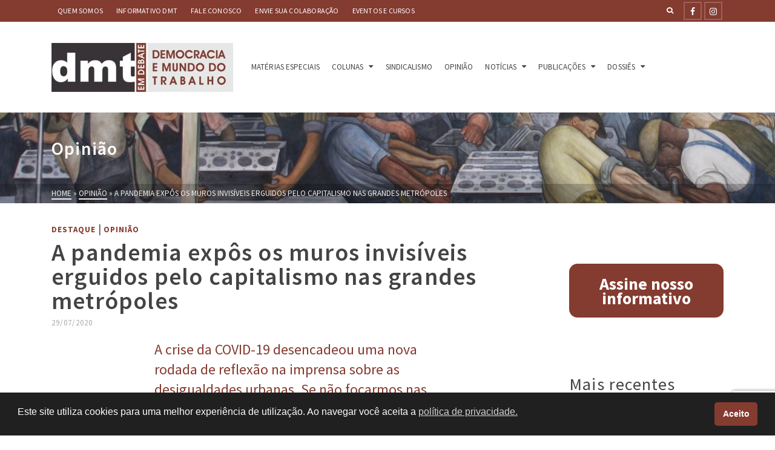

--- FILE ---
content_type: text/html; charset=UTF-8
request_url: https://www.dmtemdebate.com.br/a-pandemia-expos-os-muros-invisiveis-erguidos-pelo-capitalismo-nas-grandes-metropoles/
body_size: 28245
content:
<!DOCTYPE html>
<html class="no-js" lang="pt-BR" itemtype="https://schema.org/Blog" itemscope>
<head>
	<meta charset="UTF-8">
	<link rel="profile" href="https://gmpg.org/xfn/11">
	<meta name="viewport" content="width=device-width, initial-scale=1.0">
	<meta http-equiv="X-UA-Compatible" content="IE=edge">
	<script>(function(html){html.className = html.className.replace(/\bno-js\b/,'js')})(document.documentElement);</script>
<meta name='robots' content='index, follow, max-image-preview:large, max-snippet:-1, max-video-preview:-1' />
	<style>img:is([sizes="auto" i], [sizes^="auto," i]) { contain-intrinsic-size: 3000px 1500px }</style>
	
	<!-- This site is optimized with the Yoast SEO plugin v26.6 - https://yoast.com/wordpress/plugins/seo/ -->
	<title>A pandemia expôs os muros invisíveis erguidos pelo capitalismo nas grandes metrópoles</title>
	<link rel="canonical" href="https://www.dmtemdebate.com.br/a-pandemia-expos-os-muros-invisiveis-erguidos-pelo-capitalismo-nas-grandes-metropoles/" />
	<meta property="og:locale" content="pt_BR" />
	<meta property="og:type" content="article" />
	<meta property="og:title" content="A pandemia expôs os muros invisíveis erguidos pelo capitalismo nas grandes metrópoles" />
	<meta property="og:description" content="Por David Harvey | A crise da COVID-19 desencadeou uma nova rodada de reflexão na imprensa sobre as desigualdades urbanas. Se não focarmos nas raízes desses problemas, que estão na estrutura do nosso sistema econômico, nunca conseguiremos resolvê-los&hellip; &gt;&gt;" />
	<meta property="og:url" content="https://www.dmtemdebate.com.br/a-pandemia-expos-os-muros-invisiveis-erguidos-pelo-capitalismo-nas-grandes-metropoles/" />
	<meta property="og:site_name" content="DMT em Debate" />
	<meta property="article:publisher" content="https://web.facebook.com/DMTemDebate" />
	<meta property="article:published_time" content="2020-07-29T19:01:47+00:00" />
	<meta property="article:modified_time" content="2023-12-17T22:19:33+00:00" />
	<meta property="og:image" content="https://www.dmtemdebate.com.br/wp-content/uploads/2023/06/Logo-DMT-10-anos-fundo-escuro-1.png" />
	<meta property="og:image:width" content="2211" />
	<meta property="og:image:height" content="551" />
	<meta property="og:image:type" content="image/png" />
	<meta name="author" content="Thaísa Gonçalves" />
	<meta name="twitter:card" content="summary_large_image" />
	<meta name="twitter:label1" content="Escrito por" />
	<meta name="twitter:data1" content="Thaísa Gonçalves" />
	<meta name="twitter:label2" content="Est. tempo de leitura" />
	<meta name="twitter:data2" content="15 minutos" />
	<script type="application/ld+json" class="yoast-schema-graph">{"@context":"https://schema.org","@graph":[{"@type":"Article","@id":"https://www.dmtemdebate.com.br/a-pandemia-expos-os-muros-invisiveis-erguidos-pelo-capitalismo-nas-grandes-metropoles/#article","isPartOf":{"@id":"https://www.dmtemdebate.com.br/a-pandemia-expos-os-muros-invisiveis-erguidos-pelo-capitalismo-nas-grandes-metropoles/"},"author":{"name":"Thaísa Gonçalves","@id":"https://www.dmtemdebate.com.br/#/schema/person/1a640c89f418efd81f9a775d369edcb5"},"headline":"A pandemia expôs os muros invisíveis erguidos pelo capitalismo nas grandes metrópoles","datePublished":"2020-07-29T19:01:47+00:00","dateModified":"2023-12-17T22:19:33+00:00","mainEntityOfPage":{"@id":"https://www.dmtemdebate.com.br/a-pandemia-expos-os-muros-invisiveis-erguidos-pelo-capitalismo-nas-grandes-metropoles/"},"wordCount":2918,"commentCount":0,"publisher":{"@id":"https://www.dmtemdebate.com.br/#organization"},"keywords":["capitalismo","coronavírus","economia"],"articleSection":["Destaque","Opinião"],"inLanguage":"pt-BR","potentialAction":[{"@type":"CommentAction","name":"Comment","target":["https://www.dmtemdebate.com.br/a-pandemia-expos-os-muros-invisiveis-erguidos-pelo-capitalismo-nas-grandes-metropoles/#respond"]}]},{"@type":"WebPage","@id":"https://www.dmtemdebate.com.br/a-pandemia-expos-os-muros-invisiveis-erguidos-pelo-capitalismo-nas-grandes-metropoles/","url":"https://www.dmtemdebate.com.br/a-pandemia-expos-os-muros-invisiveis-erguidos-pelo-capitalismo-nas-grandes-metropoles/","name":"A pandemia expôs os muros invisíveis erguidos pelo capitalismo nas grandes metrópoles","isPartOf":{"@id":"https://www.dmtemdebate.com.br/#website"},"datePublished":"2020-07-29T19:01:47+00:00","dateModified":"2023-12-17T22:19:33+00:00","breadcrumb":{"@id":"https://www.dmtemdebate.com.br/a-pandemia-expos-os-muros-invisiveis-erguidos-pelo-capitalismo-nas-grandes-metropoles/#breadcrumb"},"inLanguage":"pt-BR","potentialAction":[{"@type":"ReadAction","target":["https://www.dmtemdebate.com.br/a-pandemia-expos-os-muros-invisiveis-erguidos-pelo-capitalismo-nas-grandes-metropoles/"]}]},{"@type":"BreadcrumbList","@id":"https://www.dmtemdebate.com.br/a-pandemia-expos-os-muros-invisiveis-erguidos-pelo-capitalismo-nas-grandes-metropoles/#breadcrumb","itemListElement":[{"@type":"ListItem","position":1,"name":"Início","item":"https://www.dmtemdebate.com.br/"},{"@type":"ListItem","position":2,"name":"A pandemia expôs os muros invisíveis erguidos pelo capitalismo nas grandes metrópoles"}]},{"@type":"WebSite","@id":"https://www.dmtemdebate.com.br/#website","url":"https://www.dmtemdebate.com.br/","name":"DMT","description":"Acompanhe o DMT e fique sabendo das principais questões sobre as relações de trabalho no Brasil e no Mundo.","publisher":{"@id":"https://www.dmtemdebate.com.br/#organization"},"alternateName":"Democracia e Mundo do Trabalho em Debate","potentialAction":[{"@type":"SearchAction","target":{"@type":"EntryPoint","urlTemplate":"https://www.dmtemdebate.com.br/?s={search_term_string}"},"query-input":{"@type":"PropertyValueSpecification","valueRequired":true,"valueName":"search_term_string"}}],"inLanguage":"pt-BR"},{"@type":"Organization","@id":"https://www.dmtemdebate.com.br/#organization","name":"DMT","alternateName":"Democracia e Mundo do Trabalho em Debate","url":"https://www.dmtemdebate.com.br/","logo":{"@type":"ImageObject","inLanguage":"pt-BR","@id":"https://www.dmtemdebate.com.br/#/schema/logo/image/","url":"https://www.dmtemdebate.com.br/wp-content/uploads/2020/10/cropped-dmt-icone2.jpg","contentUrl":"https://www.dmtemdebate.com.br/wp-content/uploads/2020/10/cropped-dmt-icone2.jpg","width":512,"height":512,"caption":"DMT"},"image":{"@id":"https://www.dmtemdebate.com.br/#/schema/logo/image/"},"sameAs":["https://web.facebook.com/DMTemDebate","https://www.instagram.com/dmt.debate/"]},{"@type":"Person","@id":"https://www.dmtemdebate.com.br/#/schema/person/1a640c89f418efd81f9a775d369edcb5","name":"Thaísa Gonçalves","image":{"@type":"ImageObject","inLanguage":"pt-BR","@id":"https://www.dmtemdebate.com.br/#/schema/person/image/","url":"https://secure.gravatar.com/avatar/f6556511312285df56e4c052fb8bc4aae335f3f5ffb54108ceb99a679d31181b?s=96&d=mm&r=g","contentUrl":"https://secure.gravatar.com/avatar/f6556511312285df56e4c052fb8bc4aae335f3f5ffb54108ceb99a679d31181b?s=96&d=mm&r=g","caption":"Thaísa Gonçalves"},"url":"https://www.dmtemdebate.com.br/author/thaisa/"}]}</script>
	<!-- / Yoast SEO plugin. -->


<link rel='dns-prefetch' href='//fonts.googleapis.com' />
<link rel="alternate" type="application/rss+xml" title="Feed para DMT em Debate &raquo;" href="https://www.dmtemdebate.com.br/feed/" />
<link rel="alternate" type="application/rss+xml" title="Feed de comentários para DMT em Debate &raquo;" href="https://www.dmtemdebate.com.br/comments/feed/" />
<link rel="alternate" type="application/rss+xml" title="Feed de comentários para DMT em Debate &raquo; A pandemia expôs os muros invisíveis erguidos pelo capitalismo nas grandes metrópoles" href="https://www.dmtemdebate.com.br/a-pandemia-expos-os-muros-invisiveis-erguidos-pelo-capitalismo-nas-grandes-metropoles/feed/" />
<script type="text/javascript">
/* <![CDATA[ */
window._wpemojiSettings = {"baseUrl":"https:\/\/s.w.org\/images\/core\/emoji\/15.1.0\/72x72\/","ext":".png","svgUrl":"https:\/\/s.w.org\/images\/core\/emoji\/15.1.0\/svg\/","svgExt":".svg","source":{"concatemoji":"https:\/\/www.dmtemdebate.com.br\/wp-includes\/js\/wp-emoji-release.min.js?ver=6.8.1"}};
/*! This file is auto-generated */
!function(i,n){var o,s,e;function c(e){try{var t={supportTests:e,timestamp:(new Date).valueOf()};sessionStorage.setItem(o,JSON.stringify(t))}catch(e){}}function p(e,t,n){e.clearRect(0,0,e.canvas.width,e.canvas.height),e.fillText(t,0,0);var t=new Uint32Array(e.getImageData(0,0,e.canvas.width,e.canvas.height).data),r=(e.clearRect(0,0,e.canvas.width,e.canvas.height),e.fillText(n,0,0),new Uint32Array(e.getImageData(0,0,e.canvas.width,e.canvas.height).data));return t.every(function(e,t){return e===r[t]})}function u(e,t,n){switch(t){case"flag":return n(e,"\ud83c\udff3\ufe0f\u200d\u26a7\ufe0f","\ud83c\udff3\ufe0f\u200b\u26a7\ufe0f")?!1:!n(e,"\ud83c\uddfa\ud83c\uddf3","\ud83c\uddfa\u200b\ud83c\uddf3")&&!n(e,"\ud83c\udff4\udb40\udc67\udb40\udc62\udb40\udc65\udb40\udc6e\udb40\udc67\udb40\udc7f","\ud83c\udff4\u200b\udb40\udc67\u200b\udb40\udc62\u200b\udb40\udc65\u200b\udb40\udc6e\u200b\udb40\udc67\u200b\udb40\udc7f");case"emoji":return!n(e,"\ud83d\udc26\u200d\ud83d\udd25","\ud83d\udc26\u200b\ud83d\udd25")}return!1}function f(e,t,n){var r="undefined"!=typeof WorkerGlobalScope&&self instanceof WorkerGlobalScope?new OffscreenCanvas(300,150):i.createElement("canvas"),a=r.getContext("2d",{willReadFrequently:!0}),o=(a.textBaseline="top",a.font="600 32px Arial",{});return e.forEach(function(e){o[e]=t(a,e,n)}),o}function t(e){var t=i.createElement("script");t.src=e,t.defer=!0,i.head.appendChild(t)}"undefined"!=typeof Promise&&(o="wpEmojiSettingsSupports",s=["flag","emoji"],n.supports={everything:!0,everythingExceptFlag:!0},e=new Promise(function(e){i.addEventListener("DOMContentLoaded",e,{once:!0})}),new Promise(function(t){var n=function(){try{var e=JSON.parse(sessionStorage.getItem(o));if("object"==typeof e&&"number"==typeof e.timestamp&&(new Date).valueOf()<e.timestamp+604800&&"object"==typeof e.supportTests)return e.supportTests}catch(e){}return null}();if(!n){if("undefined"!=typeof Worker&&"undefined"!=typeof OffscreenCanvas&&"undefined"!=typeof URL&&URL.createObjectURL&&"undefined"!=typeof Blob)try{var e="postMessage("+f.toString()+"("+[JSON.stringify(s),u.toString(),p.toString()].join(",")+"));",r=new Blob([e],{type:"text/javascript"}),a=new Worker(URL.createObjectURL(r),{name:"wpTestEmojiSupports"});return void(a.onmessage=function(e){c(n=e.data),a.terminate(),t(n)})}catch(e){}c(n=f(s,u,p))}t(n)}).then(function(e){for(var t in e)n.supports[t]=e[t],n.supports.everything=n.supports.everything&&n.supports[t],"flag"!==t&&(n.supports.everythingExceptFlag=n.supports.everythingExceptFlag&&n.supports[t]);n.supports.everythingExceptFlag=n.supports.everythingExceptFlag&&!n.supports.flag,n.DOMReady=!1,n.readyCallback=function(){n.DOMReady=!0}}).then(function(){return e}).then(function(){var e;n.supports.everything||(n.readyCallback(),(e=n.source||{}).concatemoji?t(e.concatemoji):e.wpemoji&&e.twemoji&&(t(e.twemoji),t(e.wpemoji)))}))}((window,document),window._wpemojiSettings);
/* ]]> */
</script>
<link rel='stylesheet' id='dashicons-css' href='https://www.dmtemdebate.com.br/wp-includes/css/dashicons.min.css?ver=6.8.1' type='text/css' media='all' />
<link rel='stylesheet' id='post-views-counter-frontend-css' href='https://www.dmtemdebate.com.br/wp-content/plugins/post-views-counter/css/frontend.css?ver=1.7.0' type='text/css' media='all' />
<style id='wp-emoji-styles-inline-css' type='text/css'>

	img.wp-smiley, img.emoji {
		display: inline !important;
		border: none !important;
		box-shadow: none !important;
		height: 1em !important;
		width: 1em !important;
		margin: 0 0.07em !important;
		vertical-align: -0.1em !important;
		background: none !important;
		padding: 0 !important;
	}
</style>
<link rel='stylesheet' id='wp-block-library-css' href='https://www.dmtemdebate.com.br/wp-includes/css/dist/block-library/style.min.css?ver=6.8.1' type='text/css' media='all' />
<style id='classic-theme-styles-inline-css' type='text/css'>
/*! This file is auto-generated */
.wp-block-button__link{color:#fff;background-color:#32373c;border-radius:9999px;box-shadow:none;text-decoration:none;padding:calc(.667em + 2px) calc(1.333em + 2px);font-size:1.125em}.wp-block-file__button{background:#32373c;color:#fff;text-decoration:none}
</style>
<style id='global-styles-inline-css' type='text/css'>
:root{--wp--preset--aspect-ratio--square: 1;--wp--preset--aspect-ratio--4-3: 4/3;--wp--preset--aspect-ratio--3-4: 3/4;--wp--preset--aspect-ratio--3-2: 3/2;--wp--preset--aspect-ratio--2-3: 2/3;--wp--preset--aspect-ratio--16-9: 16/9;--wp--preset--aspect-ratio--9-16: 9/16;--wp--preset--color--black: #000;--wp--preset--color--cyan-bluish-gray: #abb8c3;--wp--preset--color--white: #fff;--wp--preset--color--pale-pink: #f78da7;--wp--preset--color--vivid-red: #cf2e2e;--wp--preset--color--luminous-vivid-orange: #ff6900;--wp--preset--color--luminous-vivid-amber: #fcb900;--wp--preset--color--light-green-cyan: #7bdcb5;--wp--preset--color--vivid-green-cyan: #00d084;--wp--preset--color--pale-cyan-blue: #8ed1fc;--wp--preset--color--vivid-cyan-blue: #0693e3;--wp--preset--color--vivid-purple: #9b51e0;--wp--preset--color--ascend-primary: #843b30;--wp--preset--color--ascend-primary-light: #984f44;--wp--preset--color--very-light-gray: #eee;--wp--preset--color--very-dark-gray: #444;--wp--preset--gradient--vivid-cyan-blue-to-vivid-purple: linear-gradient(135deg,rgba(6,147,227,1) 0%,rgb(155,81,224) 100%);--wp--preset--gradient--light-green-cyan-to-vivid-green-cyan: linear-gradient(135deg,rgb(122,220,180) 0%,rgb(0,208,130) 100%);--wp--preset--gradient--luminous-vivid-amber-to-luminous-vivid-orange: linear-gradient(135deg,rgba(252,185,0,1) 0%,rgba(255,105,0,1) 100%);--wp--preset--gradient--luminous-vivid-orange-to-vivid-red: linear-gradient(135deg,rgba(255,105,0,1) 0%,rgb(207,46,46) 100%);--wp--preset--gradient--very-light-gray-to-cyan-bluish-gray: linear-gradient(135deg,rgb(238,238,238) 0%,rgb(169,184,195) 100%);--wp--preset--gradient--cool-to-warm-spectrum: linear-gradient(135deg,rgb(74,234,220) 0%,rgb(151,120,209) 20%,rgb(207,42,186) 40%,rgb(238,44,130) 60%,rgb(251,105,98) 80%,rgb(254,248,76) 100%);--wp--preset--gradient--blush-light-purple: linear-gradient(135deg,rgb(255,206,236) 0%,rgb(152,150,240) 100%);--wp--preset--gradient--blush-bordeaux: linear-gradient(135deg,rgb(254,205,165) 0%,rgb(254,45,45) 50%,rgb(107,0,62) 100%);--wp--preset--gradient--luminous-dusk: linear-gradient(135deg,rgb(255,203,112) 0%,rgb(199,81,192) 50%,rgb(65,88,208) 100%);--wp--preset--gradient--pale-ocean: linear-gradient(135deg,rgb(255,245,203) 0%,rgb(182,227,212) 50%,rgb(51,167,181) 100%);--wp--preset--gradient--electric-grass: linear-gradient(135deg,rgb(202,248,128) 0%,rgb(113,206,126) 100%);--wp--preset--gradient--midnight: linear-gradient(135deg,rgb(2,3,129) 0%,rgb(40,116,252) 100%);--wp--preset--font-size--small: 13px;--wp--preset--font-size--medium: 20px;--wp--preset--font-size--large: 36px;--wp--preset--font-size--x-large: 42px;--wp--preset--spacing--20: 0.44rem;--wp--preset--spacing--30: 0.67rem;--wp--preset--spacing--40: 1rem;--wp--preset--spacing--50: 1.5rem;--wp--preset--spacing--60: 2.25rem;--wp--preset--spacing--70: 3.38rem;--wp--preset--spacing--80: 5.06rem;--wp--preset--shadow--natural: 6px 6px 9px rgba(0, 0, 0, 0.2);--wp--preset--shadow--deep: 12px 12px 50px rgba(0, 0, 0, 0.4);--wp--preset--shadow--sharp: 6px 6px 0px rgba(0, 0, 0, 0.2);--wp--preset--shadow--outlined: 6px 6px 0px -3px rgba(255, 255, 255, 1), 6px 6px rgba(0, 0, 0, 1);--wp--preset--shadow--crisp: 6px 6px 0px rgba(0, 0, 0, 1);}:where(.is-layout-flex){gap: 0.5em;}:where(.is-layout-grid){gap: 0.5em;}body .is-layout-flex{display: flex;}.is-layout-flex{flex-wrap: wrap;align-items: center;}.is-layout-flex > :is(*, div){margin: 0;}body .is-layout-grid{display: grid;}.is-layout-grid > :is(*, div){margin: 0;}:where(.wp-block-columns.is-layout-flex){gap: 2em;}:where(.wp-block-columns.is-layout-grid){gap: 2em;}:where(.wp-block-post-template.is-layout-flex){gap: 1.25em;}:where(.wp-block-post-template.is-layout-grid){gap: 1.25em;}.has-black-color{color: var(--wp--preset--color--black) !important;}.has-cyan-bluish-gray-color{color: var(--wp--preset--color--cyan-bluish-gray) !important;}.has-white-color{color: var(--wp--preset--color--white) !important;}.has-pale-pink-color{color: var(--wp--preset--color--pale-pink) !important;}.has-vivid-red-color{color: var(--wp--preset--color--vivid-red) !important;}.has-luminous-vivid-orange-color{color: var(--wp--preset--color--luminous-vivid-orange) !important;}.has-luminous-vivid-amber-color{color: var(--wp--preset--color--luminous-vivid-amber) !important;}.has-light-green-cyan-color{color: var(--wp--preset--color--light-green-cyan) !important;}.has-vivid-green-cyan-color{color: var(--wp--preset--color--vivid-green-cyan) !important;}.has-pale-cyan-blue-color{color: var(--wp--preset--color--pale-cyan-blue) !important;}.has-vivid-cyan-blue-color{color: var(--wp--preset--color--vivid-cyan-blue) !important;}.has-vivid-purple-color{color: var(--wp--preset--color--vivid-purple) !important;}.has-black-background-color{background-color: var(--wp--preset--color--black) !important;}.has-cyan-bluish-gray-background-color{background-color: var(--wp--preset--color--cyan-bluish-gray) !important;}.has-white-background-color{background-color: var(--wp--preset--color--white) !important;}.has-pale-pink-background-color{background-color: var(--wp--preset--color--pale-pink) !important;}.has-vivid-red-background-color{background-color: var(--wp--preset--color--vivid-red) !important;}.has-luminous-vivid-orange-background-color{background-color: var(--wp--preset--color--luminous-vivid-orange) !important;}.has-luminous-vivid-amber-background-color{background-color: var(--wp--preset--color--luminous-vivid-amber) !important;}.has-light-green-cyan-background-color{background-color: var(--wp--preset--color--light-green-cyan) !important;}.has-vivid-green-cyan-background-color{background-color: var(--wp--preset--color--vivid-green-cyan) !important;}.has-pale-cyan-blue-background-color{background-color: var(--wp--preset--color--pale-cyan-blue) !important;}.has-vivid-cyan-blue-background-color{background-color: var(--wp--preset--color--vivid-cyan-blue) !important;}.has-vivid-purple-background-color{background-color: var(--wp--preset--color--vivid-purple) !important;}.has-black-border-color{border-color: var(--wp--preset--color--black) !important;}.has-cyan-bluish-gray-border-color{border-color: var(--wp--preset--color--cyan-bluish-gray) !important;}.has-white-border-color{border-color: var(--wp--preset--color--white) !important;}.has-pale-pink-border-color{border-color: var(--wp--preset--color--pale-pink) !important;}.has-vivid-red-border-color{border-color: var(--wp--preset--color--vivid-red) !important;}.has-luminous-vivid-orange-border-color{border-color: var(--wp--preset--color--luminous-vivid-orange) !important;}.has-luminous-vivid-amber-border-color{border-color: var(--wp--preset--color--luminous-vivid-amber) !important;}.has-light-green-cyan-border-color{border-color: var(--wp--preset--color--light-green-cyan) !important;}.has-vivid-green-cyan-border-color{border-color: var(--wp--preset--color--vivid-green-cyan) !important;}.has-pale-cyan-blue-border-color{border-color: var(--wp--preset--color--pale-cyan-blue) !important;}.has-vivid-cyan-blue-border-color{border-color: var(--wp--preset--color--vivid-cyan-blue) !important;}.has-vivid-purple-border-color{border-color: var(--wp--preset--color--vivid-purple) !important;}.has-vivid-cyan-blue-to-vivid-purple-gradient-background{background: var(--wp--preset--gradient--vivid-cyan-blue-to-vivid-purple) !important;}.has-light-green-cyan-to-vivid-green-cyan-gradient-background{background: var(--wp--preset--gradient--light-green-cyan-to-vivid-green-cyan) !important;}.has-luminous-vivid-amber-to-luminous-vivid-orange-gradient-background{background: var(--wp--preset--gradient--luminous-vivid-amber-to-luminous-vivid-orange) !important;}.has-luminous-vivid-orange-to-vivid-red-gradient-background{background: var(--wp--preset--gradient--luminous-vivid-orange-to-vivid-red) !important;}.has-very-light-gray-to-cyan-bluish-gray-gradient-background{background: var(--wp--preset--gradient--very-light-gray-to-cyan-bluish-gray) !important;}.has-cool-to-warm-spectrum-gradient-background{background: var(--wp--preset--gradient--cool-to-warm-spectrum) !important;}.has-blush-light-purple-gradient-background{background: var(--wp--preset--gradient--blush-light-purple) !important;}.has-blush-bordeaux-gradient-background{background: var(--wp--preset--gradient--blush-bordeaux) !important;}.has-luminous-dusk-gradient-background{background: var(--wp--preset--gradient--luminous-dusk) !important;}.has-pale-ocean-gradient-background{background: var(--wp--preset--gradient--pale-ocean) !important;}.has-electric-grass-gradient-background{background: var(--wp--preset--gradient--electric-grass) !important;}.has-midnight-gradient-background{background: var(--wp--preset--gradient--midnight) !important;}.has-small-font-size{font-size: var(--wp--preset--font-size--small) !important;}.has-medium-font-size{font-size: var(--wp--preset--font-size--medium) !important;}.has-large-font-size{font-size: var(--wp--preset--font-size--large) !important;}.has-x-large-font-size{font-size: var(--wp--preset--font-size--x-large) !important;}
:where(.wp-block-post-template.is-layout-flex){gap: 1.25em;}:where(.wp-block-post-template.is-layout-grid){gap: 1.25em;}
:where(.wp-block-columns.is-layout-flex){gap: 2em;}:where(.wp-block-columns.is-layout-grid){gap: 2em;}
:root :where(.wp-block-pullquote){font-size: 1.5em;line-height: 1.6;}
</style>
<link rel='stylesheet' id='contact-form-7-css' href='https://www.dmtemdebate.com.br/wp-content/plugins/contact-form-7/includes/css/styles.css?ver=6.1.4' type='text/css' media='all' />
<link rel='stylesheet' id='nsc_bar_nice-cookie-consent-css' href='https://www.dmtemdebate.com.br/wp-content/plugins/beautiful-and-responsive-cookie-consent/public/cookieNSCconsent.min.css?ver=4.9.2' type='text/css' media='all' />
<!--[if lt IE]>
<link rel='stylesheet' id='ascend_ie_fallback-css' href='https://www.dmtemdebate.com.br/wp-content/themes/ascend/assets/css/ie_fallback.css?ver=1.4.17' type='text/css' media='all' />
<![endif]-->
<link rel='stylesheet' id='kadence-blocks-rowlayout-css' href='https://www.dmtemdebate.com.br/wp-content/plugins/kadence-blocks/dist/style-blocks-rowlayout.css?ver=3.5.29' type='text/css' media='all' />
<link rel='stylesheet' id='kadence-blocks-column-css' href='https://www.dmtemdebate.com.br/wp-content/plugins/kadence-blocks/dist/style-blocks-column.css?ver=3.5.29' type='text/css' media='all' />
<style id='kadence-blocks-global-variables-inline-css' type='text/css'>
:root {--global-kb-font-size-sm:clamp(0.8rem, 0.73rem + 0.217vw, 0.9rem);--global-kb-font-size-md:clamp(1.1rem, 0.995rem + 0.326vw, 1.25rem);--global-kb-font-size-lg:clamp(1.75rem, 1.576rem + 0.543vw, 2rem);--global-kb-font-size-xl:clamp(2.25rem, 1.728rem + 1.63vw, 3rem);--global-kb-font-size-xxl:clamp(2.5rem, 1.456rem + 3.26vw, 4rem);--global-kb-font-size-xxxl:clamp(2.75rem, 0.489rem + 7.065vw, 6rem);}:root {--global-palette1: #3182CE;--global-palette2: #2B6CB0;--global-palette3: #1A202C;--global-palette4: #2D3748;--global-palette5: #4A5568;--global-palette6: #718096;--global-palette7: #EDF2F7;--global-palette8: #F7FAFC;--global-palette9: #ffffff;}
</style>
<link rel='stylesheet' id='ascend_main-css' href='https://www.dmtemdebate.com.br/wp-content/themes/ascend/assets/css/ascend.css?ver=1.4.17' type='text/css' media='all' />
<link rel='stylesheet' id='redux-google-fonts-ascend-css' href='https://fonts.googleapis.com/css?family=Source+Sans+Pro%3A200%2C300%2C400%2C600%2C700%2C900%2C200italic%2C300italic%2C400italic%2C600italic%2C700italic%2C900italic&#038;subset=latin&#038;ver=6.8.1' type='text/css' media='all' />
<style id='kadence_blocks_css-inline-css' type='text/css'>
.kb-row-layout-id38030_880bda-dc > .kt-row-column-wrap{padding-top:var( --global-kb-row-default-top, var(--global-kb-spacing-sm, 1.5rem) );padding-bottom:var( --global-kb-row-default-bottom, var(--global-kb-spacing-sm, 1.5rem) );}.kb-row-layout-id38030_880bda-dc > .kt-row-column-wrap > div:not(.added-for-specificity){grid-column:initial;}.kb-row-layout-id38030_880bda-dc > .kt-row-column-wrap{grid-template-columns:minmax(0, 1fr) minmax(0, 3fr) minmax(0, 1fr);}@media all and (max-width: 767px){.kb-row-layout-id38030_880bda-dc > .kt-row-column-wrap > div:not(.added-for-specificity){grid-column:initial;}.kb-row-layout-id38030_880bda-dc > .kt-row-column-wrap{grid-template-columns:minmax(0, 1fr);}}.kadence-column38030_0db082-41 > .kt-inside-inner-col{column-gap:var(--global-kb-gap-sm, 1rem);}.kadence-column38030_0db082-41 > .kt-inside-inner-col{flex-direction:column;}.kadence-column38030_0db082-41 > .kt-inside-inner-col > .aligncenter{width:100%;}@media all and (max-width: 1024px){.kadence-column38030_0db082-41 > .kt-inside-inner-col{flex-direction:column;justify-content:center;}}@media all and (max-width: 767px){.kadence-column38030_0db082-41 > .kt-inside-inner-col{flex-direction:column;justify-content:center;}}.kadence-column38030_259d84-13 > .kt-inside-inner-col{column-gap:var(--global-kb-gap-sm, 1rem);}.kadence-column38030_259d84-13 > .kt-inside-inner-col{flex-direction:column;}.kadence-column38030_259d84-13 > .kt-inside-inner-col > .aligncenter{width:100%;}@media all and (max-width: 1024px){.kadence-column38030_259d84-13 > .kt-inside-inner-col{flex-direction:column;justify-content:center;}}@media all and (max-width: 767px){.kadence-column38030_259d84-13 > .kt-inside-inner-col{flex-direction:column;justify-content:center;}}.kadence-column38030_4177d6-2c > .kt-inside-inner-col{column-gap:var(--global-kb-gap-sm, 1rem);}.kadence-column38030_4177d6-2c > .kt-inside-inner-col{flex-direction:column;}.kadence-column38030_4177d6-2c > .kt-inside-inner-col > .aligncenter{width:100%;}@media all and (max-width: 1024px){.kadence-column38030_4177d6-2c > .kt-inside-inner-col{flex-direction:column;justify-content:center;}}@media all and (max-width: 767px){.kadence-column38030_4177d6-2c > .kt-inside-inner-col{flex-direction:column;justify-content:center;}}
</style>
<script type="text/javascript" src="https://www.dmtemdebate.com.br/wp-includes/js/jquery/jquery.min.js?ver=3.7.1" id="jquery-core-js"></script>
<script type="text/javascript" src="https://www.dmtemdebate.com.br/wp-includes/js/jquery/jquery-migrate.min.js?ver=3.4.1" id="jquery-migrate-js"></script>
<!--[if lt IE 9]>
<script type="text/javascript" src="https://www.dmtemdebate.com.br/wp-content/themes/ascend/assets/js/vendor/html5shiv.min.js?ver=1.4.17" id="ascend-html5shiv-js"></script>
<![endif]-->
<!--[if lt IE 9]>
<script type="text/javascript" src="https://www.dmtemdebate.com.br/wp-content/themes/ascend/assets/js/vendor/respond.min.js?ver=1.4.17" id="ascend-respond-js"></script>
<![endif]-->
<link rel="https://api.w.org/" href="https://www.dmtemdebate.com.br/wp-json/" /><link rel="alternate" title="JSON" type="application/json" href="https://www.dmtemdebate.com.br/wp-json/wp/v2/posts/38030" /><link rel="EditURI" type="application/rsd+xml" title="RSD" href="https://www.dmtemdebate.com.br/xmlrpc.php?rsd" />
<meta name="generator" content="WordPress 6.8.1" />
<link rel='shortlink' href='https://www.dmtemdebate.com.br/?p=38030' />
<link rel="alternate" title="oEmbed (JSON)" type="application/json+oembed" href="https://www.dmtemdebate.com.br/wp-json/oembed/1.0/embed?url=https%3A%2F%2Fwww.dmtemdebate.com.br%2Fa-pandemia-expos-os-muros-invisiveis-erguidos-pelo-capitalismo-nas-grandes-metropoles%2F" />
<link rel="alternate" title="oEmbed (XML)" type="text/xml+oembed" href="https://www.dmtemdebate.com.br/wp-json/oembed/1.0/embed?url=https%3A%2F%2Fwww.dmtemdebate.com.br%2Fa-pandemia-expos-os-muros-invisiveis-erguidos-pelo-capitalismo-nas-grandes-metropoles%2F&#038;format=xml" />
        <style type="text/css" id="pf-main-css">
            
				@media screen {
					.printfriendly {
						z-index: 1000; position: relative
					}
					.printfriendly a, .printfriendly a:link, .printfriendly a:visited, .printfriendly a:hover, .printfriendly a:active {
						font-weight: 600;
						cursor: pointer;
						text-decoration: none;
						border: none;
						-webkit-box-shadow: none;
						-moz-box-shadow: none;
						box-shadow: none;
						outline:none;
						font-size: 14px !important;
						color: #843b30 !important;
					}
					.printfriendly.pf-alignleft {
						float: left;
					}
					.printfriendly.pf-alignright {
						float: right;
					}
					.printfriendly.pf-aligncenter {
						justify-content: center;
						display: flex; align-items: center;
					}
				}

				.pf-button-img {
					border: none;
					-webkit-box-shadow: none;
					-moz-box-shadow: none;
					box-shadow: none;
					padding: 0;
					margin: 0;
					display: inline;
					vertical-align: middle;
				}

				img.pf-button-img + .pf-button-text {
					margin-left: 6px;
				}

				@media print {
					.printfriendly {
						display: none;
					}
				}
				        </style>

            
        <style type="text/css" id="pf-excerpt-styles">
          .pf-button.pf-button-excerpt {
              display: none;
           }
        </style>

                                <!-- Tracking code generated with Simple Universal Google Analytics plugin v1.0.5 -->
                    <script>
                    (function(i,s,o,g,r,a,m){i['GoogleAnalyticsObject']=r;i[r]=i[r]||function(){
                    (i[r].q=i[r].q||[]).push(arguments)},i[r].l=1*new Date();a=s.createElement(o),
                    m=s.getElementsByTagName(o)[0];a.async=1;a.src=g;m.parentNode.insertBefore(a,m)
                    })(window,document,'script','//www.google-analytics.com/analytics.js','ga');

                    ga('create', 'UA-36552007-1', 'auto');
                    ga('send', 'pageview');

                    </script>
                    <!-- / Simple Universal Google Analytics plugin --><script type="text/javascript">var light_error = "The image could not be loaded.", light_of = "%curr% of %total%";</script><style type="text/css" id="kt-custom-css">a, .primary-color, .postlist article .entry-content a.more-link:hover,.widget_price_filter .price_slider_amount .button, .product .product_meta a:hover, .star-rating, .above-footer-widgets a:not(.button):hover, .sidebar a:not(.button):hover, .footerclass a:hover, .posttags a:hover, .tagcloud a:hover, .kt_bc_nomargin #kadbreadcrumbs a:hover, #kadbreadcrumbs a:hover, .wp-pagenavi a:hover, .woocommerce-pagination ul.page-numbers li a:hover, .woocommerce-pagination ul.page-numbers li span:hover, .has-ascend-primary-color {color:#843b30;} .comment-content a:not(.button):hover, .entry-content p a:not(.button):not(.select2-choice):not([data-rel="lightbox"]):hover, .kt_product_toggle_outer .toggle_grid:hover, .kt_product_toggle_outer .toggle_list:hover, .kt_product_toggle_outer .toggle_grid.toggle_active, .kt_product_toggle_outer .toggle_list.toggle_active, .product .product_meta a, .product .woocommerce-tabs .wc-tabs > li.active > a, .product .woocommerce-tabs .wc-tabs > li.active > a:hover, .product .woocommerce-tabs .wc-tabs > li.active > a:focus, #payment ul.wc_payment_methods li.wc_payment_method input[type=radio]:first-child:checked+label, .kt-woo-account-nav .woocommerce-MyAccount-navigation ul li.is-active a, a.added_to_cart, .widget_pages ul li.kt-drop-toggle > .kt-toggle-sub, .widget_categories ul li.kt-drop-toggle > .kt-toggle-sub, .widget_product_categories ul li.kt-drop-toggle > .kt-toggle-sub, .widget_recent_entries ul li a:hover ~ .kt-toggle-sub, .widget_recent_comments ul li a:hover ~ .kt-toggle-sub, .widget_archive ul li a:hover ~ .kt-toggle-sub, .widget_pages ul li a:hover ~ .kt-toggle-sub, .widget_categories ul li a:hover ~ .kt-toggle-sub, .widget_meta ul li a:hover ~ .kt-toggle-sub, .widget_product_categories ul li a:hover ~ .kt-toggle-sub,.kt-tabs.kt-tabs-style2 > li > a:hover, .kt-tabs > li.active > a, .kt-tabs > li.active > a:hover, .kt-tabs > li.active > a:focus, .kt_bc_nomargin #kadbreadcrumbs a:hover, #kadbreadcrumbs a:hover, .footerclass .menu li a:hover, .widget_recent_entries ul li a:hover, .posttags a:hover, .tagcloud a:hover,.widget_recent_comments ul li a:hover, .widget_archive ul li a:hover, .widget_pages ul li a:hover, .widget_categories ul li a:hover, .widget_meta ul li a:hover, .widget_product_categories ul li a:hover, .box-icon-item .icon-container .icon-left-highlight,.box-icon-item .icon-container .icon-right-highlight, .widget_pages ul li.current-cat > a, .widget_categories ul li.current-cat > a, .widget_product_categories ul li.current-cat > a, #payment ul.wc_payment_methods li.wc_payment_method input[type=radio]:first-child:checked + label:before, .wp-pagenavi .current, .wp-pagenavi a:hover, .kt-mobile-header-toggle .header-underscore-icon [class*=kt-icon-], .woocommerce-pagination ul.page-numbers li a.current, .woocommerce-pagination ul.page-numbers li span.current, .woocommerce-pagination ul.page-numbers li a:hover, .woocommerce-pagination ul.page-numbers li span:hover, .widget_layered_nav ul li.chosen a, .widget_layered_nav_filters ul li a, .widget_rating_filter ul li.chosen a, .variations .kad_radio_variations label.selectedValue, .variations .kad_radio_variations label:hover{border-color:#843b30;} .kt-header-extras span.kt-cart-total, .btn, .button, .submit, button, input[type="submit"], .portfolio-loop-image-container .portfolio-hover-item .portfolio-overlay-color, .kt_product_toggle_outer .toggle_grid.toggle_active, .kt_product_toggle_outer .toggle_list.toggle_active, .product .woocommerce-tabs .wc-tabs > li.active > a, .product .woocommerce-tabs .wc-tabs > li.active > a:hover, .product .woocommerce-tabs .wc-tabs > li.active > a:focus, .product .woocommerce-tabs .wc-tabs:before, .woocommerce-error, .woocommerce-info, .woocommerce-message, .woocommerce-noreviews, p.no-comments, .widget_pages ul li ul li.current-cat > a:before, .widget_categories ul li ul li.current-cat > a:before, .widget_product_categories ul li ul li.current-cat > a:before, .widget_pages ul li ul li a:hover:before, .widget_categories ul li ul li a:hover:before, .widget_product_categories ul li ul li a:hover:before, .kadence_recent_posts a.posts_widget_readmore:hover:before, .kt-accordion > .panel h5:after, .kt-tabs:before, .image_menu_overlay, .kadence_social_widget a:hover, .kt-tabs > li.active > a, .kt-tabs > li.active > a:hover, .kt-tabs > li.active > a:focus, .widget_pages ul li.current-cat > .count, .widget_categories ul li.current-cat > .count, .widget_product_categories ul li.current-cat > .count, .widget_recent_entries ul li a:hover ~ .count, .widget_recent_comments ul li a:hover ~ .count, .widget_archive ul li a:hover ~ .count, .widget_pages ul li a:hover ~ .count, .widget_categories ul li a:hover ~ .count, .widget_meta ul li a:hover ~ .count, .widget_product_categories ul li a:hover ~ .count, #payment ul.wc_payment_methods li.wc_payment_method input[type=radio]:first-child:checked + label:before, .select2-results .select2-highlighted, .wp-pagenavi .current, .kt-header-extras span.kt-cart-total, .kt-mobile-header-toggle span.kt-cart-total, .woocommerce-pagination ul.page-numbers li a.current, .woocommerce-pagination ul.page-numbers li span.current,.widget_price_filter .ui-slider .ui-slider-handle, .widget_layered_nav ul li.chosen span.count, .widget_layered_nav_filters ul li span.count, .variations .kad_radio_variations label.selectedValue, .box-icon-item .menu-icon-read-more .read-more-highlight, p.demo_store, .has-ascend-primary-background-color {background:#843b30;}@media (max-width: 767px){.filter-set li a.selected {background:#843b30;}} .has-ascend-primary-light-color {color:#984f44} .has-ascend-primary-light-background-color{ background-color: #984f44}.kad-header-height {height:150px;}.kad-topbar-height {min-height:36px;}.kad-mobile-header-height {height:76px;}.headerclass, .mobile-headerclass, .kad-fixed-vertical-background-area{background: rgba(255, 255, 255, 1);}.titleclass .entry-title{font-size:30px;}@media (max-width: 768px) {.titleclass .entry-title{font-size:20px;}}.titleclass .subtitle{font-size:30px;}@media (max-width: 768px) {.titleclass .subtitle{font-size:20px;}}.titleclass .page-header  {height:150px;}@media (max-width: 768px) {.titleclass .page-header {height:200px;}}.product_item .product_archive_title {min-height:20px;}.second-navclass .sf-menu>li:after {background:#fff;}.pop-modal-body .kt-woo-account-nav .kad-customer-name h5, .pop-modal-body .kt-woo-account-nav a, .pop-modal-body ul.product_list_widget li a:not(.remove), .pop-modal-body ul.product_list_widget {color:#fff;} .kt-mobile-menu form.search-form input[type="search"]::-webkit-input-placeholder {color:#fff;}.kt-mobile-menu form.search-form input[type="search"]:-ms-input-placeholder {color:#fff;}.kt-mobile-menu form.search-form input[type="search"]::-moz-placeholder {color:#fff;}.kt-header-extras .kadence_social_widget a, .mobile-header-container .kt-mobile-header-toggle button {color:#444;} button.mobile-navigation-toggle .kt-mnt span {background:#444;} .kt-header-extras .kadence_social_widget a:hover{color:#fff;}.page-header {text-align:left;}.kt-header-extras #kad-head-cart-popup ul a:not(.remove), .kt-header-extras #kad-head-cart-popup .woocommerce-mini-cart__empty-message, .kt-header-extras #kad-head-cart-popup ul .quantity, .kt-header-extras #kad-head-cart-popup ul li.empty, .kad-header-menu-inner .kt-header-extras .kt-woo-account-nav h5, .kad-relative-vertical-content .kt-header-extras .kt-woo-account-nav h5 {color:#444;}.titleclass .subtitle {text-transform:uppercase;}.kt-post-author {display:none;}.kt-post-comments {display:none;}.wp-block-search__input {
    background-color: #ffffff !important;
}</style><style type="text/css" id="custom-background-css">
body.custom-background { background-color: #ffffff; }
</style>
	<link rel="icon" href="https://www.dmtemdebate.com.br/wp-content/uploads/2020/10/cropped-dmt-icone2-32x32.jpg" sizes="32x32" />
<link rel="icon" href="https://www.dmtemdebate.com.br/wp-content/uploads/2020/10/cropped-dmt-icone2-192x192.jpg" sizes="192x192" />
<link rel="apple-touch-icon" href="https://www.dmtemdebate.com.br/wp-content/uploads/2020/10/cropped-dmt-icone2-180x180.jpg" />
<meta name="msapplication-TileImage" content="https://www.dmtemdebate.com.br/wp-content/uploads/2020/10/cropped-dmt-icone2-270x270.jpg" />
<style type="text/css" title="dynamic-css" class="options-output">#logo .kad-site-tagline{font-family:"Source Sans Pro";line-height:20px;letter-spacing:0px;font-weight:400;font-style:normal;color:#444444;font-size:14px;}.topbarclass{font-size:12px;}.titleclass{background-color:#444444;background-repeat:inherit;background-position:left center;background-image:url('https://www.dmtemdebate.com.br/wp-content/uploads/2019/09/Detroit_Institute_of_Arts_-_Rivera_Court_1900b.jpg');}.titleclass h1{color:#ffffff;}.titleclass .subtitle{color:#ffffff;}.product_item .product_archive_title{font-family:"Source Sans Pro";text-transform:none;line-height:20px;letter-spacing:1.2;font-weight:normal;font-style:600;color:#444444;font-size:15px;}.kad-topbar-flex-item, .kad-topbar-flex-item a, .kad-topbar-flex-item .kadence_social_widget a, .topbarclass .kt-woo-account-nav .kad-customer-name h5, .topbarclass .kt-mini-cart-refreash .total{color:#ffffff;}.kad-topbar-flex-item a:hover{color:#ffffff;}.footerclass a, .footerclass, .footerclass h4, .footerclass h3, .footerclass h5{color:#eeeeee;}.footerclass a:hover{color:#ffffff;}.footerclass .menu li a:hover{border-color:#ffffff;}.contentclass, .above-footer-widgets .widget-title span, .footer-widget-title span, .kt-title span, .sidebar .widget-title span{background-color:#ffffff;}.topbarclass, .topbarclass .sf-menu ul {background-color:#843b30;}.footerclass, .footerclass .footer-widget-title span, body.body-style-bubbled .footerclass .footer-widget-title span{background-color:#333333;}.footerbase{background-color:#2e2e2e;}h1, .h1class{font-family:"Source Sans Pro";line-height:40px;letter-spacing:1.2px;font-weight:600;font-style:normal;color:#444444;font-size:40px;}h2, .h2class{font-family:"Source Sans Pro";line-height:40px;letter-spacing:1.2px;font-weight:400;font-style:normal;color:#444444;font-size:32px;}h3{font-family:"Source Sans Pro";line-height:40px;letter-spacing:1.2px;font-weight:400;font-style:normal;color:#444444;font-size:28px;}h4{font-family:"Source Sans Pro";line-height:40px;letter-spacing:1.2px;font-weight:400;font-style:normal;color:#555555;font-size:24px;}h5{font-family:"Source Sans Pro";line-height:24px;letter-spacing:1.2px;font-weight:600;font-style:normal;color:#555555;font-size:19px;}.titleclass .subtitle{font-family:"Source Sans Pro";letter-spacing:1.2px;font-weight:400;font-style:normal;}body{font-family:"Source Sans Pro";line-height:24px;letter-spacing:0px;font-weight:400;font-style:normal;color:#444;font-size:18px;}.nav-main ul.sf-menu > li > a, .kad-header-menu-inner .kt-header-extras ul.sf-menu > li > a, .kad-header-menu-inner .kt-header-extras .kt-extras-label [class*="kt-icon-"], .kt-header-extras .sf-vertical > li > a{font-family:"Source Sans Pro";line-height:24px;letter-spacing:.1px;font-weight:400;font-style:normal;color:#444;font-size:13px;}.nav-main ul.sf-menu > li > a:hover, .nav-main ul.sf-menu > li.sfHover > a, .nav-main ul.sf-menu > li.current-menu-item > a, .kt-header-extras .sf-vertical > li > a:hover{color:#ffffff;}.nav-main ul.sf-menu > li > a:hover, .nav-main ul.sf-menu > li.sfHover > a, .nav-main ul.sf-menu > li.current-menu-item > a, .kt-header-extras .sf-vertical > li > a:hover{background:#843b30;}.second-navclass .sf-menu > li > a{font-family:"Source Sans Pro";line-height:24px;letter-spacing:.2px;font-weight:400;font-style:normal;color:#fff;font-size:18px;}.nav-main ul.sf-menu ul a, .second-navclass ul.sf-menu ul a, .kad-header-menu-inner .kt-header-extras .kt-woo-account-nav a, .kad-relative-vertical-content .kt-header-extras .kt-woo-account-nav a{line-height:24px;letter-spacing:.2px;color:#444;font-size:16px;}.nav-main ul.sf-menu ul a:hover, .nav-main ul.sf-menu > li:not(.kt-lgmenu) ul li.sfHover > a, .nav-main ul.sf-menu ul li.current-menu-item > a, .second-navclass ul.sf-menu ul a:hover, .second-navclass ul.sf-menu li:not(.kt-lgmenu) ul li.sfHover > a, .second-navclass ul.sf-menu ul li.current-menu-item > a, .kad-header-menu-inner .kt-header-extras .kt-woo-account-nav a:hover, body.woocommerce-account .kad-header-menu-inner .kt-header-extras .kt-woo-account-nav li.is-active a, .kad-relative-vertical-content  .kt-header-extras .kt-woo-account-nav a:hover, body.woocommerce-account .kad-relative-vertical-content  .kt-header-extras .kt-woo-account-nav li.is-active a{color:#ffffff;}.nav-main ul.sf-menu ul a:hover, .nav-main ul.sf-menu > li:not(.kt-lgmenu) ul li.sfHover > a, .nav-main ul.sf-menu ul li.current-menu-item > a, .second-navclass ul.sf-menu ul a:hover, .second-navclass ul.sf-menu > li:not(.kt-lgmenu) ul li.sfHover > a, .second-navclass ul.sf-menu ul li.current-menu-item > a, .kad-header-menu-inner .kt-header-extras .kt-woo-account-nav a:hover, body.woocommerce-account .kad-header-menu-inner .kt-header-extras .kt-woo-account-nav li.is-active a, .kad-relative-vertical-content  .kt-header-extras .kt-woo-account-nav a:hover, body.woocommerce-account .kad-relative-vertical-content  .kt-header-extras .kt-woo-account-nav li.is-active a{background:#843b30;}.kad-mobile-nav li a, .kad-mobile-nav li,.kt-mobile-menu form.search-form input[type="search"].search-field, .kt-mobile-menu form.search-form .search-submit,.mfp-slide #kt-mobile-account, .mfp-slide #kt-mobile-cart{font-family:"Source Sans Pro";line-height:20px;letter-spacing:.2px;font-weight:400;font-style:normal;color:#fff;font-size:16px;}</style>				<style type="text/css" id="c4wp-checkout-css">
					.woocommerce-checkout .c4wp_captcha_field {
						margin-bottom: 10px;
						margin-top: 15px;
						position: relative;
						display: inline-block;
					}
				</style>
								<style type="text/css" id="c4wp-v3-lp-form-css">
					.login #login, .login #lostpasswordform {
						min-width: 350px !important;
					}
					.wpforms-field-c4wp iframe {
						width: 100% !important;
					}
				</style>
							<style type="text/css" id="c4wp-v3-lp-form-css">
				.login #login, .login #lostpasswordform {
					min-width: 350px !important;
				}
				.wpforms-field-c4wp iframe {
					width: 100% !important;
				}
			</style>
			</head>
<body class="wp-singular post-template-default single single-post postid-38030 single-format-standard custom-background wp-custom-logo wp-theme-ascend kad-header-position-above kt-showsub-indicator  body-style-normal none-trans-header">
		<div id="wrapper" class="container">
	<header id="kad-header-menu" class="headerclass-outer kt-header-position-above kt-header-layout-lgmenu clearfix" data-sticky="none" data-reappear="300" data-shrink="0" data-start-height="150" data-shrink-height="100">
	<div class="outside-top-headerclass">
	<div class="kad-header-topbar-primary-outer">
 	<div id="topbar" class="topbarclass">
    <div class="container kad-topbar-height topbar-flex">
    	<div class="kt-topbar-left">
	    	        	<div class="kad-topbar-flex-item kad-topbar-menu kad-topbar-item-left">
             	<ul id="menu-top-menu" class="sf-menu sf-menu-normal"><li class="menu-item menu-item-type-post_type menu-item-object-page menu-item-8114"><a href="https://www.dmtemdebate.com.br/quem-somos/">Quem somos</a></li>
<li class="menu-item menu-item-type-post_type menu-item-object-page menu-item-68406"><a href="https://www.dmtemdebate.com.br/informativo-dmt-2/">Informativo DMT</a></li>
<li class="menu-item menu-item-type-post_type menu-item-object-page menu-item-1321"><a href="https://www.dmtemdebate.com.br/contato/">Fale conosco</a></li>
<li class="menu-item menu-item-type-post_type menu-item-object-page menu-item-14648"><a href="https://www.dmtemdebate.com.br/envie-sua-colaboracao/">Envie sua colaboração</a></li>
<li class="menu-item menu-item-type-taxonomy menu-item-object-category menu-item-33195"><a href="https://www.dmtemdebate.com.br/category/eventos/">Eventos e cursos</a></li>
</ul>            </div>
   		    </div>
	    <div class="kt-topbar-right">
		          	<div class="kad-topbar-flex-item kad-topbar-search kad-topbar-item-right">
      		<ul class="sf-menu">
      			<li>
	             	<a class="kt-menu-search-btn kt-pop-modal" data-mfp-src="#kt-extras-modal-search" href="https://www.dmtemdebate.com.br/?s=">
						<div class="kt-extras-label"><i class="kt-icon-search"></i></div>
					</a>
				</li>
			</ul>
        </div>
    	<div class="kad-topbar-flex-item kad-topbar-widget-area kad-topbar-item-right">
	<div id="widget_kadence_social-2" class="widget-1 widget-first kt-below-lg-widget-area widget_kadence_social"><div class="widget-inner"><div class="kadence_social_widget clearfix"><a href="https://web.facebook.com/DMTemDebate" class="facebook_link" target="_blank" data-toggle="tooltip" data-placement="bottom" data-original-title="Facebook" aria-label="Facebook"><i class="kt-icon-facebook"></i></a><a href="https://www.instagram.com/dmt.debate/" class="instagram_link" target="_blank" data-toggle="tooltip" data-placement="bottom" data-original-title="Instagram" aria-label="Instagram"><i class="kt-icon-instagram"></i></a></div></div></div>	</div>
		    </div>
    </div> <!-- Close Container -->
</div>	<div class="outside-headerclass">
		<div class="kad-header-menu-outer headerclass">
		    <div class="kad-header-menu-inner container">
		    				        <div class="kad-header-flex kad-header-height">
			        	<div class="kad-left-header kt-header-flex-item">
			        		<div id="logo" class="logocase kad-header-height"><a class="brand logofont" href="https://www.dmtemdebate.com.br"><img src="https://www.dmtemdebate.com.br/wp-content/uploads/2015/04/logo-300x81.jpg" width="300" height="81" srcset="https://www.dmtemdebate.com.br/wp-content/uploads/2015/04/logo-300x81.jpg 300w, https://www.dmtemdebate.com.br/wp-content/uploads/2015/04/logo-150x40.jpg 150w, https://www.dmtemdebate.com.br/wp-content/uploads/2015/04/logo-250x67.jpg 250w, https://www.dmtemdebate.com.br/wp-content/uploads/2015/04/logo-200x54.jpg 200w, https://www.dmtemdebate.com.br/wp-content/uploads/2015/04/logo-100x27.jpg 100w, https://www.dmtemdebate.com.br/wp-content/uploads/2015/04/logo-396x106.jpg 396w, https://www.dmtemdebate.com.br/wp-content/uploads/2015/04/logo-198x53.jpg 198w, https://www.dmtemdebate.com.br/wp-content/uploads/2015/04/logo-232x63.jpg 232w, https://www.dmtemdebate.com.br/wp-content/uploads/2015/04/logo-230x62.jpg 230w, https://www.dmtemdebate.com.br/wp-content/uploads/2015/04/logo.jpg 430w" sizes="(max-width: 300px) 100vw, 300px" class="ascend-logo" style="max-height:81px" alt="DMT em Debate"></a></div>			           	</div> <!-- Close left header-->
			            <div class="kad-center-header kt-header-flex-item">
			            		        <nav class="nav-main clearfix">
	            <ul id="menu-main-menu" class="sf-menu sf-menu-normal"><li class="menu-item menu-item-type-taxonomy menu-item-object-category menu-item-1270"><a href="https://www.dmtemdebate.com.br/category/especiais/">Matérias especiais</a></li>
<li class="menu-item menu-item-type-custom menu-item-object-custom menu-item-has-children menu-item-36876 sf-dropdown"><a href="#">Colunas</a>
<ul class="sub-menu sf-dropdown-menu dropdown">
	<li class="menu-item menu-item-type-taxonomy menu-item-object-category menu-item-34329"><a href="https://www.dmtemdebate.com.br/category/conjuntura-do-mercado-de-trabalho/">Conjuntura do mercado de trabalho</a></li>
	<li class="menu-item menu-item-type-taxonomy menu-item-object-category menu-item-71847"><a href="https://www.dmtemdebate.com.br/category/inteligencia-artificial-e-o-mundo-do-trabalho/">Inteligência Artificial e o mundo do trabalho</a></li>
	<li class="menu-item menu-item-type-taxonomy menu-item-object-category menu-item-33225"><a href="https://www.dmtemdebate.com.br/category/mulher-trabalho-e-democracia/">Mulher, trabalho e democracia</a></li>
	<li class="menu-item menu-item-type-taxonomy menu-item-object-category menu-item-29505"><a href="https://www.dmtemdebate.com.br/category/o-trabalho-na-historia/">O trabalho na história</a></li>
	<li class="menu-item menu-item-type-taxonomy menu-item-object-category menu-item-7959"><a href="https://www.dmtemdebate.com.br/category/cinema/">O trabalho no cinema</a></li>
</ul>
</li>
<li class="menu-item menu-item-type-taxonomy menu-item-object-category menu-item-69021"><a href="https://www.dmtemdebate.com.br/category/sindicalismo/">Sindicalismo</a></li>
<li class="menu-item menu-item-type-taxonomy menu-item-object-category current-post-ancestor current-menu-parent current-post-parent menu-item-1263"><a href="https://www.dmtemdebate.com.br/category/opiniao/">Opinião</a></li>
<li class="menu-item menu-item-type-taxonomy menu-item-object-category menu-item-has-children menu-item-33196 sf-dropdown"><a href="https://www.dmtemdebate.com.br/category/noticias/">Notícias</a>
<ul class="sub-menu sf-dropdown-menu dropdown">
	<li class="menu-item menu-item-type-taxonomy menu-item-object-category menu-item-7996"><a href="https://www.dmtemdebate.com.br/category/noticias/brasil/">Brasil</a></li>
	<li class="menu-item menu-item-type-taxonomy menu-item-object-category menu-item-7995"><a href="https://www.dmtemdebate.com.br/category/noticias/mundo/">Mundo</a></li>
</ul>
</li>
<li class="menu-item menu-item-type-taxonomy menu-item-object-category menu-item-has-children menu-item-1268 sf-dropdown"><a href="https://www.dmtemdebate.com.br/category/publicacoes/">Publicações</a>
<ul class="sub-menu sf-dropdown-menu dropdown">
	<li class="menu-item menu-item-type-taxonomy menu-item-object-category menu-item-has-children menu-item-1267 sf-dropdown-submenu"><a href="https://www.dmtemdebate.com.br/category/livros/">Livros</a>
	<ul class="sub-menu sf-dropdown-menu dropdown">
		<li class="menu-item menu-item-type-taxonomy menu-item-object-category menu-item-8913"><a href="https://www.dmtemdebate.com.br/category/livros/digitais/">Livros digitais de acesso aberto</a></li>
	</ul>
</li>
	<li class="menu-item menu-item-type-taxonomy menu-item-object-category menu-item-70610"><a href="https://www.dmtemdebate.com.br/category/artigos/">Artigos</a></li>
	<li class="menu-item menu-item-type-taxonomy menu-item-object-category menu-item-3199"><a href="https://www.dmtemdebate.com.br/category/teses/">Teses e dissertações</a></li>
</ul>
</li>
<li class="menu-item menu-item-type-custom menu-item-object-custom menu-item-has-children menu-item-80628 sf-dropdown"><a href="#">Dossiês</a>
<ul class="sub-menu sf-dropdown-menu dropdown">
	<li class="menu-item menu-item-type-taxonomy menu-item-object-category menu-item-80627"><a href="https://www.dmtemdebate.com.br/category/dossie-fim-escala-6x1/">Fim da Escala 6&#215;1 e Redução da Jornada de Trabalho</a></li>
	<li class="menu-item menu-item-type-custom menu-item-object-custom menu-item-has-children menu-item-62436 sf-dropdown-submenu"><a href="https://www.dmtemdebate.com.br/dmt-10-anos/">DMT 10 Anos</a>
	<ul class="sub-menu sf-dropdown-menu dropdown">
		<li class="menu-item menu-item-type-post_type menu-item-object-post menu-item-62456"><a href="https://www.dmtemdebate.com.br/editorial-dez-anos-do-democracia-e-mundo-do-trabalho-em-debate/">Editorial</a></li>
		<li class="menu-item menu-item-type-taxonomy menu-item-object-post_tag menu-item-62458"><a href="https://www.dmtemdebate.com.br/tag/dmt-10-anos-podcast/">Podcast</a></li>
		<li class="menu-item menu-item-type-taxonomy menu-item-object-post_tag menu-item-62459"><a href="https://www.dmtemdebate.com.br/tag/dmt-10-anos-retrospectiva/">Retrospectiva</a></li>
		<li class="menu-item menu-item-type-taxonomy menu-item-object-post_tag menu-item-62457"><a href="https://www.dmtemdebate.com.br/tag/dmt-10-anos-opiniao/">Opinião</a></li>
	</ul>
</li>
</ul>
</li>
</ul>	        </nav>
        			            </div>  <!-- Close center header-->
			            <div class="kad-right-header kt-header-flex-item">
			            		<div class="kt-header-extras clearfix">
		<ul class="sf-menu sf-menu-normal ">
			    </ul>
	</div>
    					    </div>  <!-- Close right header-->
			        </div>  <!-- Close container--> 
	        		   		</div> <!-- close header innner -->
		</div>
		</div>
	</div>
	</div>
    </header><div id="kad-mobile-banner" class="banner mobile-headerclass" data-mobile-header-sticky="0">
  <div class="container mobile-header-container kad-mobile-header-height">
        <div id="mobile-logo" class="logocase kad-mobile-header-height kad-mobile-logo-left"><a class="brand logofont" href="https://www.dmtemdebate.com.br"><img src="https://www.dmtemdebate.com.br/wp-content/uploads/2015/04/logo-200x54.jpg" width="200" height="54" srcset="https://www.dmtemdebate.com.br/wp-content/uploads/2015/04/logo-200x54.jpg 200w, https://www.dmtemdebate.com.br/wp-content/uploads/2015/04/logo-150x40.jpg 150w, https://www.dmtemdebate.com.br/wp-content/uploads/2015/04/logo-300x81.jpg 300w, https://www.dmtemdebate.com.br/wp-content/uploads/2015/04/logo-250x67.jpg 250w, https://www.dmtemdebate.com.br/wp-content/uploads/2015/04/logo-100x27.jpg 100w, https://www.dmtemdebate.com.br/wp-content/uploads/2015/04/logo-396x106.jpg 396w, https://www.dmtemdebate.com.br/wp-content/uploads/2015/04/logo-198x53.jpg 198w, https://www.dmtemdebate.com.br/wp-content/uploads/2015/04/logo-232x63.jpg 232w, https://www.dmtemdebate.com.br/wp-content/uploads/2015/04/logo-230x62.jpg 230w, https://www.dmtemdebate.com.br/wp-content/uploads/2015/04/logo.jpg 430w" sizes="(max-width: 200px) 100vw, 200px" class="ascend-mobile-logo" alt="DMT em Debate" ></a></div>        	<div class="kad-mobile-menu-flex-item kad-mobile-header-height kt-mobile-header-toggle kad-mobile-menu-right">
             	<button class="mobile-navigation-toggle kt-sldr-pop-modal" rel="nofollow" data-mfp-src="#kt-mobile-menu" data-pop-sldr-direction="right" data-pop-sldr-class="sldr-menu-animi">
             		<span class="kt-mnt">
	                	<span></span>
						<span></span>
						<span></span>
					</span>
              	</button>
            </div>
   	    </div> <!-- Close Container -->
</div>
	<div id="inner-wrap" class="wrap clearfix contentclass hfeed" role="document">
		<div id="pageheader" class="titleclass post-header-area kt_bc_active">
	<div class="header-color-overlay"></div>
			<div class="container">
			<div class="page-header">
				<div class="page-header-inner">
					<h1 class="post_head_title top-contain-title entry-title" data-max-size="30" data-min-size="20">Opinião </h1>				</div>
			</div>
		</div><!--container-->
		<div id="kadbreadcrumbs" class="color_gray"><div class="kt-breadcrumb-container container"><span><a href="https://www.dmtemdebate.com.br/" class="kad-bc-home"><span>Home</span></a></span> <span class="bc-delimiter">&raquo;</span> <span><a href="https://www.dmtemdebate.com.br/category/opiniao/"><span>Opinião</span></a></span> <span class="bc-delimiter">&raquo;</span> <span class="kad-breadcurrent">A pandemia expôs os muros invisíveis erguidos pelo capitalismo nas grandes metrópoles</span></div></div>	</div><!--titleclass-->
		<div id="content" class="container clearfix">
    		<div class="row single-article">
    			<div class="main col-lg-9 col-md-8 kt-sidebar kt-sidebar-right" id="ktmain" role="main">
			    				<article id="post-38030" class="postclass kt_no_post_header_content post-38030 post type-post status-publish format-standard hentry category-destaque category-opiniao tag-capitalismo tag-coronavirus tag-economia">
			<div class="kt_post_category kt-post-cats"><a href="https://www.dmtemdebate.com.br/category/destaque/" rel="category tag">Destaque</a> | <a href="https://www.dmtemdebate.com.br/category/opiniao/" rel="category tag">Opinião</a></div>				<header>
				<h1 class="entry-title">A pandemia expôs os muros invisíveis erguidos pelo capitalismo nas grandes metrópoles</h1><div class="post-top-meta kt_color_gray">
    <span class="postdate kt-post-date updated" itemprop="datePublished">
        29/07/2020    </span>   
    <span class="postauthortop kt-post-author author vcard">
        <span class="kt-by-author">by</span>        	<span itemprop="author">
        		<a href="https://www.dmtemdebate.com.br/author/thaisa/" class="fn kt_color_gray" rel="author">
        		Thaísa Gonçalves        		</a>
        	</span>
    </span>   
</div>				</header>
				<div class="entry-content clearfix" itemprop="description articleBody">
					<div class="pf-content"><div class="kb-row-layout-wrap kb-row-layout-id38030_880bda-dc alignnone wp-block-kadence-rowlayout"><div class="kt-row-column-wrap kt-has-3-columns kt-row-layout-center-wide kt-tab-layout-inherit kt-mobile-layout-row kt-row-valign-top">

<div class="wp-block-kadence-column kadence-column38030_0db082-41 inner-column-1"><div class="kt-inside-inner-col">
<p></p>
</div></div>



<div class="wp-block-kadence-column kadence-column38030_259d84-13 inner-column-2"><div class="kt-inside-inner-col">
<p class="has-ascend-primary-color has-text-color" style="font-size:24px">A crise da COVID-19 desencadeou uma nova rodada de reflexão na imprensa sobre as desigualdades urbanas. Se não focarmos nas raízes desses problemas, que estão na estrutura do nosso sistema econômico, nunca conseguiremos resolvê-los.</p>



<h3 class="wp-block-heading">David Harvey</h3>



<div style="height:50px" aria-hidden="true" class="wp-block-spacer"></div>



<p><strong>Fonte</strong>: <a rel="noreferrer noopener" aria-label="Jacobin Brasil (opens in a new tab)" href="https://jacobin.com.br/2020/07/a-pandemia-expos-os-muros-invisiveis-erguidos-pelo-capitalismo-nas-grandes-metropoles/" target="_blank">Jacobin Brasil</a><br><strong>Tradução</strong>: Marianna Braghini<br><strong>Data original da publicação</strong>: 09/07/2020</p>



<div style="height:50px" aria-hidden="true" class="wp-block-spacer"></div>



<p class="has-drop-cap">A crise da COVID-19 desencadeou uma nova rodada de reflexão sobre os problemas urbanos. Se não abordarmos a causa na raiz desses problemas, que está na estrutura de nosso sistema econômico, nunca conseguiremos resolvê-los.</p>



<p>É bem possível que, se e quando emergirmos coletivamente das tormentas provocadas pela COVID-19, estaremos em um cenário político onde a reforma do capitalismo estará na agenda. Mesmo antes do vírus surgir, já havia pequenas sugestões de uma transição. Grandes líderes empresariais que se encontraram em Davos, por exemplo, ouviram que sua obsessão por lucros, valor de mercado e negligência com os impactos sociais e ambientais estava se tornando contra-produtiva. Eles foram aconselhados a se esconder da fúria pública sob alguma forma de “consciência” ou “eco-capitalismo.”</p>



<p>O estado lamentável da saúde pública e sua capacidade de defesa contra as investidas do vírus, após quarenta anos de políticas neoliberais em diversas partes do mundo, aumentou o nível de indignação pública. Austeridade em tudo menos nas despesas militares ou subsídios aos supostamente necessitados — apesar de ridiculamente ricos — corporações deixaram para trás um gosto amargo, em especial após o resgate dos bancos em 2008. Em contraste, as medidas coletivas e estatais dos governos em meio a pandemia pareceram funcionar e geraram posicionamentos públicos mais favoráveis para alguns governos.</p>



<p>Em suas notáveis conferências diárias no noticiário, o Governador de Nova York, Andrew Cuomo, insiste que a eventual saída da crise atual requer mais do que reimaginar cenários econômicos, sociais e políticos, dependerá também do que ele vê como uma peculiar reconciliação entre a expressão da vontade popular e os poderes governamentais. Para aqueles de nós que viveram o recente pesadelo em Nova York, esta declaração de confiança no valor da intervenção estatal faz algum sentido.</p>



<p>Infelizmente, os movimentos preparatórios de Cuomo para seu exercício de reimaginação, até então, envolveram o recrutamento do clube de bilionários de Michael Bloomberg (para organizar a testagem), de Bill Gates (para coordenar iniciativas em educação) e o ex-CEO da Google, Eric Schmidt (para calibrar comunicações e funções governamentais). O levante democrático que se tornou mais proeminente nas ruas ainda está para deixar sua marca no poder político. Na perspectiva de Cuomo, as reimaginações e reconstruções necessárias, serão customizadas de acordo com as necessidades do capital e das pessoas, conforme definido por uma elite capitalista progressista.</p>



<p><strong>As cidades que precisamos</strong></p>



<p>Na longa história da governança burguesa, houve fases notáveis de reforma radical nos EUA, como a era progressista na virada do século XX, o New Deal nos anos 1930 e a Grande Sociedade dos anos 1960. Aparentemente, o consenso é construir o que está em atraso.</p>



<p>É em tal contexto que um fio de vapor está se desenvolvendo para reconstruir a vida urbana em particular e revitalizar processos urbanos de forma a promover não só formas mais racionais — e ecológicas — de desenvolvimento econômico, como também meios mais adequados de organização da vida cotidiana. Além de causar danos diretos na qualidade da vida cotidiana dos nova iorquinos, o vírus também revelou o nível de podridão por baixo da superfície alegre do consumismo conspícuo, do individualismo indulgente e intervenções arquitetônicas extravagantes.</p>



<p>É neste espírito que um recente editorial do<em>&nbsp;New York Times</em>, com reflexões sobre “As cidades que precisamos” — complementadas por diversos convidados experts em artigos de opinião — demanda alguns comentários. O tema central é simples.&nbsp;Era uma vez, onde “as cidades funcionavam. Agora não funcionam mais”. Precisamos fazê-las funcionarem novamente.</p>



<p>Por trás disso reside uma certa reconstrução nostálgica de uma era em que “as cidades nos EUA eram o motor do progresso econômico da nação, a vitrine de sua riqueza e cultura, os objetos de fascínio, admiração e aspiração global”. Nos bons velhos tempos, “cidades forneciam a chave para desvendar o potencial humano; uma infraestrutura de escolas públicas e faculdades, bibliotecas e parques públicos, sistema de transporte público, água limpa e segura para beber”, ainda que fossem “deformadas por racismo, sangradas pelo lucro das elites e sujas por poluição e doenças.” Mas acima de tudo, as cidades “ofereciam oportunidade.”</p>



<p>O problema agora — e que o vírus revelou com brutal detalhamento – é que “nossas áreas urbanas estão atadas por fronteiras e muros invisíveis, mas cada vez mais impermeáveis, separando enclaves de riqueza e privilégios, das lacunas nos bairros de prédios envelhecidos e lotes desocupados, onde os empregos são escassos e a vida é dura, além de geralmente curta”. O nível de expectativa de vida nos bairros mais pobres é de apenas 60 anos, em comparação com os subúrbios abastados, em que a expectativa é de 90 anos. Para enfatizar esta questão, o&nbsp;<em>New York Times&nbsp;</em>publicou posteriormente mapas apresentando as diferentes expectativas de vida nas cidades dos EUA.</p>



<p><strong>Agora estamos juntos?</strong></p>



<p>Éindiscutível que as oportunidades de vida dependem do CEP em que as pessoas nascem. A ladainha dos atuais fracassos é longa (e longe de ser invisível). Como observa o&nbsp;<em>New York Times</em>:</p>



<blockquote class="wp-block-quote is-layout-flow wp-block-quote-is-layout-flow">
<p><em>Durante a metade do século, a infraestrutura de oportunidades caiu significativamente. As escolas públicas não preparam mais os estudantes para o sucesso. O metrô é inseguro. Á água corrente vem com chumbo.&nbsp;&nbsp;</em></p>
</blockquote>



<p>A falta de moradia acessível em boas localidades significa longas e tediosas viagens de transporte público em sistemas degradados, para trabalhadores com baixo salário. Significa milhares de moradores de rua, acampados nas ruas, nos ônibus e metrôs. Oportunidades educacionais são mapeadas em diferenças regionais de renda e riqueza, servindo para solidificar e aprofundar divisões de classe e raça.</p>



<p>A conclusão do editorial é que “os ricos precisam de trabalho; os pobres precisam de capital. E a cidade precisa de ambos”. Nós todos precisamos nos unir para construir uma forma de urbanização mais satisfatória e igualitária. Esta é uma conclusão surpreendente. Ela simplesmente reafirma a primazia das estruturas que repousam na raiz da maioria dos problemas da vida urbana contemporânea.&nbsp;</p>



<p>Para deixar claro, os ricos precisam do trabalho, pois, é o trabalho que os torna ricos. Mas é o capital que deu a mordida de leão na porção de riqueza produzida nestes últimos quarenta anos. Também é o capital que reduziu o trabalho a um mero fragmento de si, por meio da precarização, substituições tecnológicas, desindustrialização e todos os outros males que deixam as cidades com uma população que vive de salário em salário, incapaz de sobreviver sem recorrer à caridade de bancos e refeições gratuitas. Ele produz uma população basicamente incapaz de bancar aluguéis, quanto mais o pagamento de hipotecas, quando atingida pelo desemprego, alguma tragédia pessoal ou adoecimento.&nbsp;</p>



<p>Uma afirmação famosa de Ronald Reagan é que “o governo não é a solução para nosso problema, o governo é o problema”. Até que percebamos que “o capital não é a solução para nosso problema, o capital é o problema”, estaremos perdidos.&nbsp;O capital constrói o Hudson Yards [local é o maior empreendimento imobiliário dos EUA localizado na região de Manhattan, em NY] e não moradias acessíveis para aqueles que estão tentando viver com menos de US$ 40.000 ao ano. Até que o capital consiga fazer o segundo, qualquer tentativa de reforma, ainda que bem-intencionada, certamente será cooptada pelos ciclos de acúmulo incessante de capital para o benefício de poucos. O capital continuará funcionando desta forma, independente de consequências sociais e ambientais, deixando a massa da população exposta, tentando poupar o quanto pode — se é que isso é possível — apenas para sobreviver.&nbsp;</p>



<p><strong>Uma melodia familiar</strong></p>



<p>O editorial nos deixa com meras exortações esperançosas aos nossos instintos morais superiores, nossos supostos anjos, de resolução de um problema que requer uma reforma estrutural completa. “Reduzir a segregação requer que os mais abastados compartilhem, mas não necessariamente sacrifiquem”, eles dizem. Que os céus nos livrem de que abastados tenham que sacrificar! “Construir bairros mais diversos e desconectar instituições públicas da riqueza privada, afirmam eles esperançosamente, “nós iremos enriquecer a vida de todos norte-americanos — e tornar as cidades nas quais eles vivem e trabalham, novamente um modelo para todo o mundo”.</p>



<p>Eu tenho oitenta e quatro anos e já ouvi este tipo de sofisma vezes demais para conseguir levar a sério.&nbsp;Em 1969, me mudei para uma Baltimore segregada, um ano antes de boa parte da cidade ser incendiada no levante após o assassinato de Martin Luther King Jr. Não tardou para que eu crescesse desgastado de morais empáticas — o tipo que o editorial ressuscita — e o espírito de fazer o bem, daqueles que genuinamente (mas de forma tão ingênua) acreditavam que tudo daria certo, se aqueles de nós com boas intenções (complementados, presumidamente, com uma pílula de empatia feita especialmente para sujeitos relutantes) reconhecessem que os destinos de todos nós estão interligados, que estamos todos juntos nesta cidade.</p>



<p>Escrevi um livro sobre toda a experiência,&nbsp;<em>A Justiça Social e a Cidade</em>, no qual busco abordar a continuidade de longo prazo do problema urbano do capitalismo. E aqui está, cinquenta anos depois e parecemos preparados para uma solução repetida, cometendo exatamente os mesmos erros. Naquele período já estava muito claro que o mecanismo do mercado — que requer a produção de escassez para funcionar — era o principal culpado em um drama sórdido. Pensar nestes termos ajudou a explicar o por quê de todas as políticas pensadas para aliviar a desigualdade urbana acabaram sendo crucificadas em uma inerente contradição.</p>



<p>Se nos engajarmos na “renovação urbana”, estaremos apenas movendo a pobreza de região (Friedrich Engels, em seu ensaio de 1872 sobre a questão da moradia, sugere que essa seria a única solução da burguesia para seus problemas urbanos). Nós meramente sentamos e assistimos, enquanto uma decadência contínua ocorre, “dourar os guetos” — como era chamado na época — simplesmente não funcionou, então a dispersão das populações impactadas entre o território urbano deve ser a resposta. Isso também não funcionou realmente. A segunda abordagem pode ter dispersado o gueto de alguma forma, mas não reduziu os níveis de pobreza ou diminuiu a discriminação racial.</p>



<p>Frustração com o fracasso dos resultados levou à conclusão de que os pobres devem carregar a culpa por sua alarmante condição, jogados para longe enquanto estavam em sua distinta “cultura de pobreza”. A única resposta apropriada, disse Daniel Patrick Moynihan, no período, era de “negligência benigna”. Isso foi um presságio do tropo neoliberal de responsabilidade individual e empreendedorismo de si, o que justificava a culpabilização das vítimas e em troca ajudou a fugir de questões embaraçosas, inevitavelmente colocadas pelo fracasso contínuo das políticas urbanas. Poucos comentadores escrutinaram as forças que governam o próprio centro de nosso sistema econômico.</p>



<p><strong>Turismo emocional</strong></p>



<p>Oresultado é que soluções de todo tipo foram desenvolvidas e exploradas naqueles dias, exceto aquelas que pudessem desafiar a continuação da economia de mercado capitalista.&nbsp;Ainda assim, esta é a economia que, deixada a cargo de seus próprios mecanismos, inevitavelmente produz pobreza descontrolada, do tipo que a atual pandemia expôs tão severamente.&nbsp;</p>



<p>Quando 40% das trinta milhões de pessoas que estão agora desempregadas vinha ganhando menos de US$ 40.000 ao ano, temos de reconhecer a falência do capitalismo contemporâneo em termos de satisfação de necessidades humanas básicas. A linha neoliberal de responsabilidade pessoal e formação de capital humano desenvolvida nos anos 1970, provou ser um caminho eficiente para a classe capitalista e corporações escaparem das fracassadas ondas de reformas, enquanto enchiam seus bolsos incessantemente.</p>



<p>Entretanto, é fundamental sujeitar a própria base de nossa sociedade à uma análise crítica e rigorosa. Esta é uma tarefa imediata. Mas deixe-me antes dizer o que esta tarefa não implica. Conforme eu concluí no início dos anos 1970, não significa mais uma pesquisa empírica das condições sociais em nossas cidades. Aliás, mapear ainda mais evidências da patente desumana entre as pessoas é, na verdade, contra produtivo, no sentido de que permite ao liberal empático em nós achar que estamos contribuindo com uma solução, quando na verdade não estamos. Este tipo de empirismo é irrelevante, ainda que possa ganhar um Prêmio Nobel.</p>



<p>Já há informação suficiente disponível para nos fornecer todas as evidências que precisamos. Nossa tarefa não está nesse campo. E nem está naquilo que somente pode ser descrito como “masturbação moral”, do tipo que acompanha a organização masoquista de um grande dossiê com as injustiças cotidianas, as quais a população urbana está submetida, sobre as quais podemos bater nossos peitos e nos solidarizar uns com os outros, antes de nos recolhermos aos nossos confortos. Isso, também, é contrarrevolucionário, pois, serve apenas para eximir culpa, sem nos forçar a confrontar as questões fundamentais, quanto mais fazer algo a respeito.&nbsp;</p>



<p>Também não é uma solução para satisfazer o tipo de turismo emocional que nos atrai para viver e trabalhar com os pobres “por um tempo”, na esperança de que realmente podemos ajudar a melhorar suas vidas, no voluntariado de um sopão ou doando para um banco de alimentos (ainda que seja um auxílio de curto prazo). Ajudamos uma comunidade a ganhar um parquinho em um verão de trabalho, apenas para descobrir que as escolas deterioram no outono? Estes são os caminhos que não devemos seguir. Eles apenas servem para nos distrair da tarefa essencial.&nbsp;</p>



<p><strong>Uma nova estrutura</strong></p>



<p>Esta tarefa imediata não é nada mais, nada menos, do que a construção autoconsciente de uma nova estrutura política para abordar a questão da desigualdade, por meio de uma profunda crítica de nosso sistema econômico e social. Nós devemos mobilizar coletivamente nossas forças de pensamento para formular conceitos e categorias, teorias e argumentos, que possamos aplicar à tarefa de construir uma transformação social humanizadora.</p>



<p>Estes conceitos e categorias não podem ser formulados ao mesmo tempo que são abstraídos da realidade social.&nbsp;Eles devem ser forjadas com base na realidade no que diz respeito aos acontecimentos e ações que se desdobram ao nosso redor. Evidência empírica, os dossiês já montados e as experiências das comunidades podem e devem ser usados aqui. O surgimento da onda de empatia política que está aumentando a apreciação daqueles que viveram suas vidas convivendo com perigos evidentes, devem ser levados em consideração. Esta onda não resultará em nada se não for consolidada no longo-prazo, com reformas profundas na raiz.</p>



<p>O vírus, dizem, não discrimina. Bem, não é assim! Assim como o conselho editorial do&nbsp;<em>New York Times</em>, eu vivo confortavelmente isolado em casa recebendo meu salário, dependente de uma força de trabalho segregada que luta com a escolha existencial entre o despejo e a fome, causada, por um lado, pelo desemprego, e pelo outro uma cidade segura e confortável, sustentada por trabalhadores que ganham um salário miserável. E eles também tem que confrontar um vírus potencialmente letal diariamente.&nbsp; Em que bairro estes trabalhadores residem? Qual a proporção, entre eles, de pessoas de cor, recém imigrantes, latinos e latinas? Quantos notebooks as crianças possuem?</p>



<p>Há uma continuidade perturbadora de tudo isso no último século e meio. Certamente é tempo de romper com esta história longa e bem ensaiada. Nós temos de quebrá-la e conspirarmos a criação de formas mais democráticas e socialmente justas de urbanização, focadas por uma política econômica diferente e uma nova estrutura de relações sociais.</p>



<p>As disparidades que apoiaram os levantes urbanos da década de 1960 ainda estão conosco. Na verdade, estão mais profundas do que nunca. Mais alguns meses de quarentena e colapso capitalista, os levantes certamente irão começar. Mas lembrem-se: “capital é o problema, não a solução”.</p>



<div style="height:50px" aria-hidden="true" class="wp-block-spacer"></div>



<p><strong>Notas</strong></p>



<p><em>Este artigo foi escrito em maio, antes dos protestos se alastrarem por todo país após a morte de George Floyd.</em></p>



<div style="height:50px" aria-hidden="true" class="wp-block-spacer"></div>



<p><strong>David Harvey</strong> <em>é um ilustre professor de Antropologia e Geografia no Centro de Pós-Graduação da City University de Nova Iorque. Seu último livro é A Loucura da Razão Econômica (Boitempo). </em></p>
</div></div>



<div class="wp-block-kadence-column kadence-column38030_4177d6-2c inner-column-3"><div class="kt-inside-inner-col"></div></div>

</div></div><div class="printfriendly pf-button pf-button-content pf-alignleft">
                    <a href="#" rel="nofollow" onclick="window.print(); return false;" title="Printer Friendly, PDF & Email">
                    <img decoding="async" src="https://cdn.printfriendly.com/icons/printfriendly-icon-lg.png" alt="Print Friendly, PDF & Email" class="pf-button-img" style="width: 25px;height: 25px;"  /><span id="printfriendly-text2" class="pf-button-text">Imprimir</span>
                    </a>
                </div></div>				</div>
				<footer class="single-footer">
				<div class="posttags post-footer-section">Tags:<a href="https://www.dmtemdebate.com.br/tag/capitalismo/" rel="tag">capitalismo</a> <a href="https://www.dmtemdebate.com.br/tag/coronavirus/" rel="tag">coronavírus</a> <a href="https://www.dmtemdebate.com.br/tag/economia/" rel="tag">economia</a></div>				</footer>
			</article>
			<div id="comments" class="comments-area">

  
  
  	<div id="respond" class="comment-respond">
		<h4 id="reply-title" class="comment-reply-title kt-title"><span>Deixe um comentário <small><a rel="nofollow" id="cancel-comment-reply-link" href="/a-pandemia-expos-os-muros-invisiveis-erguidos-pelo-capitalismo-nas-grandes-metropoles/#respond" style="display:none;">Cancelar resposta</a></small></span></h4><form action="https://www.dmtemdebate.com.br/wp-comments-post.php" method="post" id="commentform" class="comment-form" novalidate><p class="comment-notes"><span id="email-notes">O seu endereço de e-mail não será publicado.</span> <span class="required-field-message">Campos obrigatórios são marcados com <span class="required">*</span></span></p><p class="comment-form-comment"><label for="comment">Comentário <span class="required">*</span></label> <textarea id="comment" name="comment" cols="45" rows="8" maxlength="65525" required></textarea></p><p class="comment-form-author"><label for="author">Nome <span class="required">*</span></label> <input id="author" name="author" type="text" value="" size="30" maxlength="245" autocomplete="name" required /></p>
<p class="comment-form-email"><label for="email">E-mail <span class="required">*</span></label> <input id="email" name="email" type="email" value="" size="30" maxlength="100" aria-describedby="email-notes" autocomplete="email" required /></p>
<p class="comment-form-url"><label for="url">Site</label> <input id="url" name="url" type="url" value="" size="30" maxlength="200" autocomplete="url" /></p>
<!-- CAPTCHA added with CAPTCHA 4WP plugin. More information: https://captcha4wp.com --><div class="c4wp_captcha_field" style="margin-bottom: 10px" data-nonce="fdf9a2df1c"><div id="c4wp_captcha_field_1" class="c4wp_captcha_field_div"><input type="hidden" name="g-recaptcha-response" class="c4wp_response" aria-label="do not use" aria-readonly="true" value="" /></div></div><!-- / CAPTCHA by CAPTCHA 4WP plugin --><p class="form-submit"><input name="submit" type="submit" id="submit" class="submit" value="Publicar comentário" /> <input type='hidden' name='comment_post_ID' value='38030' id='comment_post_ID' />
<input type='hidden' name='comment_parent' id='comment_parent' value='0' />
</p></form>	</div><!-- #respond -->
	
</div><!-- .comments-area -->
				</div><!-- /.main-->

				<aside id="ktsidebar" class="col-lg-3 col-md-4 kt-sidebar-container kad-sidebar">
	<div class="sidebar">
		<section id="block-22" class="widget-1 widget-first widget widget_block"><div class="widget-inner">
<div style="height:30px" aria-hidden="true" class="wp-block-spacer"></div>
</div></section><section id="block-26" class="widget-2 widget widget_block"><div class="widget-inner">
<div class="wp-block-buttons is-layout-flex wp-block-buttons-is-layout-flex">
<div class="wp-block-button has-custom-width wp-block-button__width-100"><a class="wp-block-button__link has-white-color has-ascend-primary-background-color has-text-color has-background has-link-color has-custom-font-size wp-element-button" href="https://www.dmtemdebate.com.br/informativo-dmt-2/" style="border-radius:14px;font-size:28px"><strong>Assine nosso informativo</strong></a></div>
</div>
</div></section><section id="block-27" class="widget-3 widget widget_block"><div class="widget-inner">
<div style="height:10px" aria-hidden="true" class="wp-block-spacer"></div>
</div></section><section id="block-23" class="widget-4 widget widget_block"><div class="widget-inner">
<h3 class="wp-block-heading">Mais recentes</h3>
</div></section><section id="block-25" class="widget-5 widget-last widget widget_block"><div class="widget-inner"><link rel='stylesheet' id='kadence-blocks-posts-css' href='https://www.dmtemdebate.com.br/wp-content/plugins/kadence-blocks/dist/style-blocks-posts.css?ver=3.5.29' type='text/css' media='all' />
<style>.kb-posts-id-block-25_a76a9d-d8 .entry.loop-entry .entry-header .entry-title{line-height:25px;}.kb-posts-id-block-25_a76a9d-d8 .kb-post-list-item{display:grid;}</style><ul class="wp-block-kadence-posts kb-posts kadence-posts-list kb-posts-id-block-25_a76a9d-d8 content-wrap grid-cols kb-posts-style-unboxed grid-sm-col-1 grid-lg-col-1 item-image-style-above"><li class="kb-post-list-item">
	<article class="entry content-bg loop-entry post-83261 post type-post status-publish format-standard has-post-thumbnail hentry category-brasil tag-luiz-marinho tag-salario-minimo">
				<a aria-hidden="true" tabindex="-1" role="presentation" class="post-thumbnail kadence-thumbnail-ratio-2-3" href="https://www.dmtemdebate.com.br/isencao-do-ir-e-novo-salario-minimo-injetam-r-110-bilhoes-na-economia-diz-marinho/" aria-label="Isenção do IR e novo salário mínimo injetam R$ 110 bilhões na economia, diz Marinho">
			<div class="post-thumbnail-inner">
				<img loading="lazy" decoding="async" width="768" height="512" src="https://www.dmtemdebate.com.br/wp-content/uploads/2025/05/Luiz-Marinho.jpg" class="attachment-medium_large size-medium_large wp-post-image" alt="luiz marinho" />			</div>
		</a><!-- .post-thumbnail -->
				<div class="entry-content-wrap">
			<header class="entry-header">
	<h5 class="entry-title"><a href="https://www.dmtemdebate.com.br/isencao-do-ir-e-novo-salario-minimo-injetam-r-110-bilhoes-na-economia-diz-marinho/" rel="bookmark">Isenção do IR e novo salário mínimo injetam R$ 110 bilhões na economia, diz Marinho</a></h5>	<div class="entry-meta entry-meta-divider-dot">
				<span class="posted-on">
				<time class="entry-date published" datetime="2026-01-14T13:32:00-03:00">14/01/2026</time><time class="updated" datetime="2026-01-13T18:39:07-03:00">13/01/2026</time>			</span>
						<span class="category-links">
				<span class="category-link-items"><a href="https://www.dmtemdebate.com.br/category/noticias/brasil/" rel="category tag">Brasil</a></span>			</span>
				</div><!-- .entry-meta -->
	</header><!-- .entry-header -->
<footer class="entry-footer">
	</footer><!-- .entry-footer -->		</div>
	</article>
</li>
<li class="kb-post-list-item">
	<article class="entry content-bg loop-entry post-83258 post type-post status-publish format-standard has-post-thumbnail hentry category-opiniao tag-ecossocialismo tag-marxismo">
				<a aria-hidden="true" tabindex="-1" role="presentation" class="post-thumbnail kadence-thumbnail-ratio-2-3" href="https://www.dmtemdebate.com.br/de-karl-marx-ao-eco-marxismo/" aria-label="De Karl Marx ao eco-marxismo">
			<div class="post-thumbnail-inner">
				<img loading="lazy" decoding="async" width="681" height="391" src="https://www.dmtemdebate.com.br/wp-content/uploads/2026/01/Michael-Lowy-2025.png" class="attachment-medium_large size-medium_large wp-post-image" alt="De Karl Marx ao eco-marxismo" />			</div>
		</a><!-- .post-thumbnail -->
				<div class="entry-content-wrap">
			<header class="entry-header">
	<h5 class="entry-title"><a href="https://www.dmtemdebate.com.br/de-karl-marx-ao-eco-marxismo/" rel="bookmark">De Karl Marx ao eco-marxismo</a></h5>	<div class="entry-meta entry-meta-divider-dot">
				<span class="posted-on">
				<time class="entry-date published" datetime="2026-01-14T08:18:00-03:00">14/01/2026</time><time class="updated" datetime="2026-01-13T18:24:59-03:00">13/01/2026</time>			</span>
						<span class="category-links">
				<span class="category-link-items"><a href="https://www.dmtemdebate.com.br/category/opiniao/" rel="category tag">Opinião</a></span>			</span>
				</div><!-- .entry-meta -->
	</header><!-- .entry-header -->
<footer class="entry-footer">
	</footer><!-- .entry-footer -->		</div>
	</article>
</li>
<li class="kb-post-list-item">
	<article class="entry content-bg loop-entry post-83255 post type-post status-publish format-standard has-post-thumbnail hentry category-brasil tag-bahia tag-byd tag-trabalho-escravo">
				<a aria-hidden="true" tabindex="-1" role="presentation" class="post-thumbnail kadence-thumbnail-ratio-2-3" href="https://www.dmtemdebate.com.br/trabalho-escravo-mpt-faz-acordo-de-r-40-milhoes-com-byd-e-empreiteiras-chinesas/" aria-label="Trabalho escravo: MPT faz acordo de R$ 40 milhões com BYD e empreiteiras chinesas">
			<div class="post-thumbnail-inner">
				<img loading="lazy" decoding="async" width="768" height="512" src="https://www.dmtemdebate.com.br/wp-content/uploads/2026/01/byd-camacari-placa001-jpg.png" class="attachment-medium_large size-medium_large wp-post-image" alt="Trabalho escravo: MPT faz acordo de R$ 40 milhões com BYD e empreiteiras chinesas" />			</div>
		</a><!-- .post-thumbnail -->
				<div class="entry-content-wrap">
			<header class="entry-header">
	<h5 class="entry-title"><a href="https://www.dmtemdebate.com.br/trabalho-escravo-mpt-faz-acordo-de-r-40-milhoes-com-byd-e-empreiteiras-chinesas/" rel="bookmark">Trabalho escravo: MPT faz acordo de R$ 40 milhões com BYD e empreiteiras chinesas</a></h5>	<div class="entry-meta entry-meta-divider-dot">
				<span class="posted-on">
				<time class="entry-date published" datetime="2026-01-13T18:17:01-03:00">13/01/2026</time><time class="updated" datetime="2026-01-13T18:17:07-03:00">13/01/2026</time>			</span>
						<span class="category-links">
				<span class="category-link-items"><a href="https://www.dmtemdebate.com.br/category/noticias/brasil/" rel="category tag">Brasil</a></span>			</span>
				</div><!-- .entry-meta -->
	</header><!-- .entry-header -->
<footer class="entry-footer">
	</footer><!-- .entry-footer -->		</div>
	</article>
</li>
<li class="kb-post-list-item">
	<article class="entry content-bg loop-entry post-83229 post type-post status-publish format-standard has-post-thumbnail hentry category-opiniao tag-emprego tag-inovacao tag-inteligencia-artificial tag-trabalho">
				<a aria-hidden="true" tabindex="-1" role="presentation" class="post-thumbnail kadence-thumbnail-ratio-2-3" href="https://www.dmtemdebate.com.br/tecnologia-e-ia-no-mundo-do-trabalho/" aria-label="Tecnologia e IA no mundo do trabalho">
			<div class="post-thumbnail-inner">
				<img loading="lazy" decoding="async" width="768" height="512" src="https://www.dmtemdebate.com.br/wp-content/uploads/2026/01/two-people-immersed-in-vr-highlighting-future-technology-and-virtual-engagement.-8728560-768x512.jpg" class="attachment-medium_large size-medium_large wp-post-image" alt="Two people immersed in VR, highlighting future technology and virtual engagement." srcset="https://www.dmtemdebate.com.br/wp-content/uploads/2026/01/two-people-immersed-in-vr-highlighting-future-technology-and-virtual-engagement.-8728560-768x512.jpg 768w, https://www.dmtemdebate.com.br/wp-content/uploads/2026/01/two-people-immersed-in-vr-highlighting-future-technology-and-virtual-engagement.-8728560-300x200.jpg 300w, https://www.dmtemdebate.com.br/wp-content/uploads/2026/01/two-people-immersed-in-vr-highlighting-future-technology-and-virtual-engagement.-8728560-1024x683.jpg 1024w, https://www.dmtemdebate.com.br/wp-content/uploads/2026/01/two-people-immersed-in-vr-highlighting-future-technology-and-virtual-engagement.-8728560-150x100.jpg 150w, https://www.dmtemdebate.com.br/wp-content/uploads/2026/01/two-people-immersed-in-vr-highlighting-future-technology-and-virtual-engagement.-8728560-1536x1024.jpg 1536w, https://www.dmtemdebate.com.br/wp-content/uploads/2026/01/two-people-immersed-in-vr-highlighting-future-technology-and-virtual-engagement.-8728560-2048x1365.jpg 2048w, https://www.dmtemdebate.com.br/wp-content/uploads/2026/01/two-people-immersed-in-vr-highlighting-future-technology-and-virtual-engagement.-8728560-720x480.jpg 720w" sizes="auto, (max-width: 768px) 100vw, 768px" />			</div>
		</a><!-- .post-thumbnail -->
				<div class="entry-content-wrap">
			<header class="entry-header">
	<h5 class="entry-title"><a href="https://www.dmtemdebate.com.br/tecnologia-e-ia-no-mundo-do-trabalho/" rel="bookmark">Tecnologia e IA no mundo do trabalho</a></h5>	<div class="entry-meta entry-meta-divider-dot">
				<span class="posted-on">
				<time class="entry-date published" datetime="2026-01-13T08:45:00-03:00">13/01/2026</time><time class="updated" datetime="2026-01-12T21:03:14-03:00">12/01/2026</time>			</span>
						<span class="category-links">
				<span class="category-link-items"><a href="https://www.dmtemdebate.com.br/category/opiniao/" rel="category tag">Opinião</a></span>			</span>
				</div><!-- .entry-meta -->
	</header><!-- .entry-header -->
<footer class="entry-footer">
	</footer><!-- .entry-footer -->		</div>
	</article>
</li>
<li class="kb-post-list-item">
	<article class="entry content-bg loop-entry post-83225 post type-post status-publish format-standard has-post-thumbnail hentry category-publicacoes tag-escala-6x1">
				<a aria-hidden="true" tabindex="-1" role="presentation" class="post-thumbnail kadence-thumbnail-ratio-2-3" href="https://www.dmtemdebate.com.br/atlas-comentado-da-escala-6x1-no-brasil/" aria-label="Atlas comentado da Escala 6&#215;1 no Brasil">
			<div class="post-thumbnail-inner">
				<img loading="lazy" decoding="async" width="768" height="1086" src="https://www.dmtemdebate.com.br/wp-content/uploads/2026/01/capa-atlas-6x1_page-0001.jpg" class="attachment-medium_large size-medium_large wp-post-image" alt="Atlas comentado da Escala 6&#215;1 no Brasil" />			</div>
		</a><!-- .post-thumbnail -->
				<div class="entry-content-wrap">
			<header class="entry-header">
	<h5 class="entry-title"><a href="https://www.dmtemdebate.com.br/atlas-comentado-da-escala-6x1-no-brasil/" rel="bookmark">Atlas comentado da Escala 6&#215;1 no Brasil</a></h5>	<div class="entry-meta entry-meta-divider-dot">
				<span class="posted-on">
				<time class="entry-date published" datetime="2026-01-12T20:39:28-03:00">12/01/2026</time><time class="updated" datetime="2026-01-12T20:39:32-03:00">12/01/2026</time>			</span>
						<span class="category-links">
				<span class="category-link-items"><a href="https://www.dmtemdebate.com.br/category/publicacoes/" rel="category tag">Publicações</a></span>			</span>
				</div><!-- .entry-meta -->
	</header><!-- .entry-header -->
<footer class="entry-footer">
	</footer><!-- .entry-footer -->		</div>
	</article>
</li>
<li class="kb-post-list-item">
	<article class="entry content-bg loop-entry post-83208 post type-post status-publish format-standard has-post-thumbnail hentry category-o-trabalho-na-historia tag-greve tag-pao-e-rosas">
				<a aria-hidden="true" tabindex="-1" role="presentation" class="post-thumbnail kadence-thumbnail-ratio-2-3" href="https://www.dmtemdebate.com.br/11-de-janeiro-de-1912-comeca-greve-por-pao-e-rosas-em-polo-textil-dos-eua/" aria-label="11 de janeiro de 1912: começa greve por “pão e rosas” em polo têxtil dos EUA">
			<div class="post-thumbnail-inner">
				<img loading="lazy" decoding="async" width="768" height="583" src="https://www.dmtemdebate.com.br/wp-content/uploads/2026/01/Grevistas-e-simpatizantes-em-marcha-em-Nova-Iorque-durante-a-greve-de-Lawrence-de-1912-Wikimedia-Commons.png" class="attachment-medium_large size-medium_large wp-post-image" alt="11 de janeiro de 1912: começa greve por “pão e rosas” em polo têxtil dos EUA" />			</div>
		</a><!-- .post-thumbnail -->
				<div class="entry-content-wrap">
			<header class="entry-header">
	<h5 class="entry-title"><a href="https://www.dmtemdebate.com.br/11-de-janeiro-de-1912-comeca-greve-por-pao-e-rosas-em-polo-textil-dos-eua/" rel="bookmark">11 de janeiro de 1912: começa greve por “pão e rosas” em polo têxtil dos EUA</a></h5>	<div class="entry-meta entry-meta-divider-dot">
				<span class="posted-on">
				<time class="entry-date published" datetime="2026-01-12T09:34:12-03:00">12/01/2026</time><time class="updated" datetime="2026-01-12T09:34:15-03:00">12/01/2026</time>			</span>
						<span class="category-links">
				<span class="category-link-items"><a href="https://www.dmtemdebate.com.br/category/o-trabalho-na-historia/" rel="category tag">O trabalho na história</a></span>			</span>
				</div><!-- .entry-meta -->
	</header><!-- .entry-header -->
<footer class="entry-footer">
	</footer><!-- .entry-footer -->		</div>
	</article>
</li>
<li class="kb-post-list-item">
	<article class="entry content-bg loop-entry post-83139 post type-post status-publish format-standard has-post-thumbnail hentry category-brasil tag-alexandre-de-morais tag-justica-do-trabalho tag-stf">
				<a aria-hidden="true" tabindex="-1" role="presentation" class="post-thumbnail kadence-thumbnail-ratio-2-3" href="https://www.dmtemdebate.com.br/nova-decisao-de-moraes-impede-condenacao-trabalhista-acima-do-valor-pedido-na-inicial/" aria-label="Nova decisão de Moraes impede condenação trabalhista acima do valor pedido na inicial">
			<div class="post-thumbnail-inner">
				<img loading="lazy" decoding="async" width="768" height="512" src="https://www.dmtemdebate.com.br/wp-content/uploads/2026/01/alexandre-de-moraes.jpg" class="attachment-medium_large size-medium_large wp-post-image" alt="Nova decisão de Moraes impede condenação trabalhista acima do valor pedido na inicial" />			</div>
		</a><!-- .post-thumbnail -->
				<div class="entry-content-wrap">
			<header class="entry-header">
	<h5 class="entry-title"><a href="https://www.dmtemdebate.com.br/nova-decisao-de-moraes-impede-condenacao-trabalhista-acima-do-valor-pedido-na-inicial/" rel="bookmark">Nova decisão de Moraes impede condenação trabalhista acima do valor pedido na inicial</a></h5>	<div class="entry-meta entry-meta-divider-dot">
				<span class="posted-on">
				<time class="entry-date published" datetime="2026-01-09T16:05:00-03:00">09/01/2026</time><time class="updated" datetime="2026-01-09T11:24:17-03:00">09/01/2026</time>			</span>
						<span class="category-links">
				<span class="category-link-items"><a href="https://www.dmtemdebate.com.br/category/noticias/brasil/" rel="category tag">Brasil</a></span>			</span>
				</div><!-- .entry-meta -->
	</header><!-- .entry-header -->
<footer class="entry-footer">
	</footer><!-- .entry-footer -->		</div>
	</article>
</li>
</ul></div></section>	</div><!-- /.sidebar -->
</aside><!-- /aside -->    		</div><!-- /.row-->
    	</div><!-- /#content -->
    				</div><!-- /.wrap -->
			<footer id="containerfooter" class="footerclass">
  <div class="container">
  	<div class="row">
  		 
					<div class="col-md-4 footercol1">
					<div class="widget-1 widget-first footer-widget widget"><aside id="text-29" class="widget_text">			<div class="textwidget"></div>
		</aside></div>					</div> 
            					 
					<div class="col-md-4 footercol2">
					<div class="widget-1 widget-first footer-widget widget"><aside id="block-6" class="widget_block">
<div style="height:30px" aria-hidden="true" class="wp-block-spacer"></div>
</aside></div><div class="widget-2 footer-widget widget"><aside id="block-3" class="widget_block widget_search"><form role="search" method="get" action="https://www.dmtemdebate.com.br/" class="wp-block-search__button-inside wp-block-search__icon-button aligncenter wp-block-search"    ><label class="wp-block-search__label screen-reader-text" for="wp-block-search__input-1" >Pesquisar</label><div class="wp-block-search__inside-wrapper " ><input class="wp-block-search__input" id="wp-block-search__input-1" placeholder="Pesquisar" value="" type="search" name="s" required /><button aria-label="Pesquisar" class="wp-block-search__button has-icon wp-element-button" type="submit" ><svg class="search-icon" viewBox="0 0 24 24" width="24" height="24">
					<path d="M13 5c-3.3 0-6 2.7-6 6 0 1.4.5 2.7 1.3 3.7l-3.8 3.8 1.1 1.1 3.8-3.8c1 .8 2.3 1.3 3.7 1.3 3.3 0 6-2.7 6-6S16.3 5 13 5zm0 10.5c-2.5 0-4.5-2-4.5-4.5s2-4.5 4.5-4.5 4.5 2 4.5 4.5-2 4.5-4.5 4.5z"></path>
				</svg></button></div></form></aside></div><div class="widget-3 footer-widget widget"><aside id="block-5" class="widget_block">
<div style="height:30px" aria-hidden="true" class="wp-block-spacer"></div>
</aside></div><div class="widget-4 footer-widget widget"><aside id="block-18" class="widget_block">
<h3 class="wp-block-heading has-white-color has-text-color has-link-color wp-elements-caa9befa59d97dac9b954fd7d252513b">Quem somos</h3>
</aside></div><div class="widget-5 footer-widget widget"><aside id="block-15" class="widget_block">Democracia e Mundo do Trabalho em Debate é um site idealizado por profissionais e pesquisadores universitários, de instituições públicas e privadas, com atividades voltadas ao campo do trabalho. <a href="https://www.dmtemdebate.com.br/quem-somos/"><u>Saiba mais</u></a></aside></div><div class="widget-6 footer-widget widget"><aside id="block-16" class="widget_block">
<div style="height:30px" aria-hidden="true" class="wp-block-spacer"></div>
</aside></div><div class="widget-7 footer-widget widget"><aside id="block-17" class="widget_block">
<h3 class="wp-block-heading has-white-color has-text-color has-link-color wp-elements-b0a6f0860e8f807d9f82c7a1e50d4ba7">Política de uso</h3>
</aside></div><div class="widget-8 widget-last footer-widget widget"><aside id="block-19" class="widget_block">Conteúdos produzidos pelo site Democracia e Mundo do Trabalho em Debate podem ser reproduzidos desde que mantidos os créditos de seus autores, indicação do DMT como fonte e inclusão de link. Conteúdos de outros sites reproduzidos no DMT - em conformidade com as políticas de uso desses sites - não devem ser reproduzidos a partir do DMT.</aside></div>					</div> 
		        		        	                 </div> <!-- Row -->
        </div>
        <div class="footerbase">
        	<div class="container">
        		<div class="footercredits clearfix">
    		
		    				        	<p>
		        		&copy; 2026 DMT em Debate - WordPress Theme by <a rel="nofollow" href="https://www.kadencewp.com/" target="_blank">Kadence WP</a>		        	</p>

    			</div><!-- credits -->
    		</div><!-- container -->
    </div><!-- footerbase -->
</footer>
		</div><!--Wrapper-->
		<script type="speculationrules">
{"prefetch":[{"source":"document","where":{"and":[{"href_matches":"\/*"},{"not":{"href_matches":["\/wp-*.php","\/wp-admin\/*","\/wp-content\/uploads\/*","\/wp-content\/*","\/wp-content\/plugins\/*","\/wp-content\/themes\/ascend\/*","\/*\\?(.+)"]}},{"not":{"selector_matches":"a[rel~=\"nofollow\"]"}},{"not":{"selector_matches":".no-prefetch, .no-prefetch a"}}]},"eagerness":"conservative"}]}
</script>
     <script type="text/javascript" id="pf_script">
                      var pfHeaderImgUrl = '';
          var pfHeaderTagline = '';
          var pfdisableClickToDel = '0';
          var pfImagesSize = 'full-size';
          var pfImageDisplayStyle = 'right';
          var pfEncodeImages = '0';
          var pfShowHiddenContent  = '0';
          var pfDisableEmail = '0';
          var pfDisablePDF = '0';
          var pfDisablePrint = '0';

            
          var pfPlatform = 'WordPress';

        (function($){
            $(document).ready(function(){
                if($('.pf-button-content').length === 0){
                    $('style#pf-excerpt-styles').remove();
                }
            });
        })(jQuery);
        </script>
      <script defer src='https://cdn.printfriendly.com/printfriendly.js'></script>
            
            <style id='core-block-supports-inline-css' type='text/css'>
.wp-elements-caa9befa59d97dac9b954fd7d252513b a:where(:not(.wp-element-button)){color:var(--wp--preset--color--white);}.wp-elements-b0a6f0860e8f807d9f82c7a1e50d4ba7 a:where(:not(.wp-element-button)){color:var(--wp--preset--color--white);}
</style>
<script type="text/javascript" src="https://www.dmtemdebate.com.br/wp-includes/js/dist/hooks.min.js?ver=4d63a3d491d11ffd8ac6" id="wp-hooks-js"></script>
<script type="text/javascript" src="https://www.dmtemdebate.com.br/wp-includes/js/dist/i18n.min.js?ver=5e580eb46a90c2b997e6" id="wp-i18n-js"></script>
<script type="text/javascript" id="wp-i18n-js-after">
/* <![CDATA[ */
wp.i18n.setLocaleData( { 'text direction\u0004ltr': [ 'ltr' ] } );
/* ]]> */
</script>
<script type="text/javascript" src="https://www.dmtemdebate.com.br/wp-content/plugins/contact-form-7/includes/swv/js/index.js?ver=6.1.4" id="swv-js"></script>
<script type="text/javascript" id="contact-form-7-js-translations">
/* <![CDATA[ */
( function( domain, translations ) {
	var localeData = translations.locale_data[ domain ] || translations.locale_data.messages;
	localeData[""].domain = domain;
	wp.i18n.setLocaleData( localeData, domain );
} )( "contact-form-7", {"translation-revision-date":"2025-05-19 13:41:20+0000","generator":"GlotPress\/4.0.1","domain":"messages","locale_data":{"messages":{"":{"domain":"messages","plural-forms":"nplurals=2; plural=n > 1;","lang":"pt_BR"},"Error:":["Erro:"]}},"comment":{"reference":"includes\/js\/index.js"}} );
/* ]]> */
</script>
<script type="text/javascript" id="contact-form-7-js-before">
/* <![CDATA[ */
var wpcf7 = {
    "api": {
        "root": "https:\/\/www.dmtemdebate.com.br\/wp-json\/",
        "namespace": "contact-form-7\/v1"
    },
    "cached": 1
};
/* ]]> */
</script>
<script type="text/javascript" src="https://www.dmtemdebate.com.br/wp-content/plugins/contact-form-7/includes/js/index.js?ver=6.1.4" id="contact-form-7-js"></script>
<script type="text/javascript" src="https://www.dmtemdebate.com.br/wp-content/plugins/beautiful-and-responsive-cookie-consent/public/cookieNSCconsent.min.js?ver=4.9.2" id="nsc_bar_nice-cookie-consent_js-js"></script>
<script type="text/javascript" id="nsc_bar_nice-cookie-consent_js-js-after">
/* <![CDATA[ */
window.addEventListener("load",function(){  window.cookieconsent.initialise({"content":{"deny":"","dismiss":"Aceito","allow":"","link":"política de privacidade.","href":"https:\/\/www.dmtemdebate.com.br\/politica-de-privacidade\/","message":"Este site utiliza cookies para uma melhor experiência de utilização. Ao navegar você aceita a","policy":"Cookie Settings","savesettings":"","target":"","linksecond":"","hrefsecond":"","close":"x"},"type":"info","palette":{"popup":{"background":"#202020","text":"#ffffff"},"button":{"background":"#843b30","text":"#ffffff","border":""},"switches":{"background":"","backgroundChecked":"","switch":"","text":""}},"position":"bottom","theme":"classic","cookietypes":[{"label":"Technical","checked":"checked","disabled":"disabled","cookie_suffix":"tech"},{"label":"Marketing","checked":"","disabled":"","cookie_suffix":"marketing"}],"revokable":"0","dataLayerName":"dataLayer","improveBannerLoadingSpeed":"0","container":"","customizedFont":""})});
/* ]]> */
</script>
<script type="text/javascript" src="https://www.google.com/recaptcha/api.js?render=6LcBxDEdAAAAAFTaD5QGHn_vfrjBxGYxtDk4vGs2&amp;ver=3.0" id="google-recaptcha-js"></script>
<script type="text/javascript" src="https://www.dmtemdebate.com.br/wp-includes/js/dist/vendor/wp-polyfill.min.js?ver=3.15.0" id="wp-polyfill-js"></script>
<script type="text/javascript" id="wpcf7-recaptcha-js-before">
/* <![CDATA[ */
var wpcf7_recaptcha = {
    "sitekey": "6LcBxDEdAAAAAFTaD5QGHn_vfrjBxGYxtDk4vGs2",
    "actions": {
        "homepage": "homepage",
        "contactform": "contactform"
    }
};
/* ]]> */
</script>
<script type="text/javascript" src="https://www.dmtemdebate.com.br/wp-content/plugins/contact-form-7/modules/recaptcha/index.js?ver=6.1.4" id="wpcf7-recaptcha-js"></script>
<script type="text/javascript" src="https://www.dmtemdebate.com.br/wp-includes/js/comment-reply.min.js?ver=6.8.1" id="comment-reply-js" async="async" data-wp-strategy="async"></script>
<script type="text/javascript" src="https://www.dmtemdebate.com.br/wp-content/themes/ascend/assets/js/min/bootstrap-min.js?ver=1.4.17" id="bootstrap-js"></script>
<script type="text/javascript" src="https://www.dmtemdebate.com.br/wp-content/themes/ascend/assets/js/min/slick-min.js?ver=1.4.17" id="slick-js"></script>
<script type="text/javascript" src="https://www.dmtemdebate.com.br/wp-includes/js/hoverIntent.min.js?ver=1.10.2" id="hoverIntent-js"></script>
<script type="text/javascript" src="https://www.dmtemdebate.com.br/wp-content/themes/ascend/assets/js/min/ascend-plugins-min.js?ver=1.4.17" id="ascend_plugins-js"></script>
<script type="text/javascript" src="https://www.dmtemdebate.com.br/wp-content/themes/ascend/assets/js/min/ascend_sticky-min.js?ver=1.4.17" id="kadence-sticky-js"></script>
<script type="text/javascript" src="https://www.dmtemdebate.com.br/wp-includes/js/imagesloaded.min.js?ver=5.0.0" id="imagesloaded-js"></script>
<script type="text/javascript" src="https://www.dmtemdebate.com.br/wp-includes/js/masonry.min.js?ver=4.2.2" id="masonry-js"></script>
<script type="text/javascript" src="https://www.dmtemdebate.com.br/wp-content/themes/ascend/assets/js/min/ascend-main-min.js?ver=1.4.17" id="ascend_main-js"></script>
    		<div class="mag-pop-modal mfp-hide mfp-with-anim kt-search-modal" id="kt-extras-modal-search" tabindex="-1" role="dialog" aria-hidden="true">
	            <div class="pop-modal-content">
	                <div class="pop-modal-body">
                          
   <form role="search" method="get" class="search-form" action="https://www.dmtemdebate.com.br/">
            <label>
                <span class="screen-reader-text">Search for:</span>
                <input type="search" class="search-field" placeholder="Pesquisar" value="" name="s" />
            </label>
            <button type="submit" class="search-submit search-icon"><i class="kt-icon-search"></i></button>
    </form>	                </div>
	            </div>
	        </div>
	   	    		<div class="mag-pop-sldr mfp-hide mfp-with-anim kt-mobile-menu" id="kt-mobile-menu" tabindex="-1" role="dialog" aria-hidden="true">
	            <div class="pop-modal-content">
	                <div class="pop-modal-body">
                      
   <form role="search" method="get" class="search-form" action="https://www.dmtemdebate.com.br/">
            <label>
                <span class="screen-reader-text">Search for:</span>
                <input type="search" class="search-field" placeholder="Pesquisar" value="" name="s" />
            </label>
            <button type="submit" class="search-submit search-icon"><i class="kt-icon-search"></i></button>
    </form><ul id="menu-smartphone" class="kad-mobile-nav"><li  class="menu-matriasespeciais menu-item menu-item-type-taxonomy menu-item-object-category menu-item-61921"><a href="https://www.dmtemdebate.com.br/category/especiais/">Matérias especiais</a></li>
<li  class="menu-colunas menu-item menu-item-type-custom menu-item-object-custom menu-item-has-children sf-dropdown sf-dropdown-toggle menu-item-61922 sf-dropdown"><a href="#">Colunas</a><span class="kad-submenu-accordion collapse-next kad-submenu-accordion-open" data-parent=".kad-nav-collapse" data-toggle="collapse" data-target=""><i class="kt-icon-chevron-down"></i><i class="kt-icon-chevron-up"></i></span>
<ul class="sub-menu sf-dropdown-menu collapse">
	<li  class="menu-conjunturadomercadodetrabalho menu-item menu-item-type-taxonomy menu-item-object-category menu-item-61923"><a href="https://www.dmtemdebate.com.br/category/conjuntura-do-mercado-de-trabalho/">Conjuntura do mercado de trabalho</a></li>
	<li  class="menu-intelignciaartificialeomundodotrabalho menu-item menu-item-type-taxonomy menu-item-object-category menu-item-80386"><a href="https://www.dmtemdebate.com.br/category/inteligencia-artificial-e-o-mundo-do-trabalho/">Inteligência Artificial e o mundo do trabalho</a></li>
	<li  class="menu-mulhertrabalhoedemocracia menu-item menu-item-type-taxonomy menu-item-object-category menu-item-61924"><a href="https://www.dmtemdebate.com.br/category/mulher-trabalho-e-democracia/">Mulher, trabalho e democracia</a></li>
	<li  class="menu-otrabalhonahistria menu-item menu-item-type-taxonomy menu-item-object-category menu-item-61925"><a href="https://www.dmtemdebate.com.br/category/o-trabalho-na-historia/">O trabalho na história</a></li>
	<li  class="menu-otrabalhonocinema menu-item menu-item-type-taxonomy menu-item-object-category menu-item-61926"><a href="https://www.dmtemdebate.com.br/category/cinema/">O trabalho no cinema</a></li>
</ul>
</li>
<li  class="menu-sindicalismo menu-item menu-item-type-taxonomy menu-item-object-category menu-item-70613"><a href="https://www.dmtemdebate.com.br/category/sindicalismo/">Sindicalismo</a></li>
<li  class="menu-opinio menu-item menu-item-type-taxonomy menu-item-object-category current-post-ancestor current-menu-parent current-post-parent menu-item-61932"><a href="https://www.dmtemdebate.com.br/category/opiniao/">Opinião</a></li>
<li  class="menu-notcias menu-item menu-item-type-taxonomy menu-item-object-category menu-item-has-children sf-dropdown sf-dropdown-toggle menu-item-61929 sf-dropdown"><a href="https://www.dmtemdebate.com.br/category/noticias/">Notícias</a><span class="kad-submenu-accordion collapse-next kad-submenu-accordion-open" data-parent=".kad-nav-collapse" data-toggle="collapse" data-target=""><i class="kt-icon-chevron-down"></i><i class="kt-icon-chevron-up"></i></span>
<ul class="sub-menu sf-dropdown-menu collapse">
	<li  class="menu-brasil menu-item menu-item-type-taxonomy menu-item-object-category menu-item-61930"><a href="https://www.dmtemdebate.com.br/category/noticias/brasil/">Brasil</a></li>
	<li  class="menu-mundo menu-item menu-item-type-taxonomy menu-item-object-category menu-item-61931"><a href="https://www.dmtemdebate.com.br/category/noticias/mundo/">Mundo</a></li>
</ul>
</li>
<li  class="menu-publicaes menu-item menu-item-type-taxonomy menu-item-object-category menu-item-has-children sf-dropdown sf-dropdown-toggle menu-item-61933 sf-dropdown"><a href="https://www.dmtemdebate.com.br/category/publicacoes/">Publicações</a><span class="kad-submenu-accordion collapse-next kad-submenu-accordion-open" data-parent=".kad-nav-collapse" data-toggle="collapse" data-target=""><i class="kt-icon-chevron-down"></i><i class="kt-icon-chevron-up"></i></span>
<ul class="sub-menu sf-dropdown-menu collapse">
	<li  class="menu-livros menu-item menu-item-type-taxonomy menu-item-object-category menu-item-has-children sf-dropdown-submenu sf-dropdown-toggle menu-item-61927 sf-dropdown-submenu"><a href="https://www.dmtemdebate.com.br/category/livros/">Livros</a><span class="kad-submenu-accordion collapse-next kad-submenu-accordion-open" data-parent=".kad-nav-collapse" data-toggle="collapse" data-target=""><i class="kt-icon-chevron-down"></i><i class="kt-icon-chevron-up"></i></span>
<ul class="sub-menu sf-dropdown-menu collapse">
		<li  class="menu-livrosdigitaisdeacessoaberto menu-item menu-item-type-taxonomy menu-item-object-category menu-item-61928"><a href="https://www.dmtemdebate.com.br/category/livros/digitais/">Livros digitais de acesso aberto</a></li>
	</ul>
</li>
	<li  class="menu-artigos menu-item menu-item-type-taxonomy menu-item-object-category menu-item-70612"><a href="https://www.dmtemdebate.com.br/category/artigos/">Artigos</a></li>
	<li  class="menu-tesesedissertaes menu-item menu-item-type-taxonomy menu-item-object-category menu-item-61934"><a href="https://www.dmtemdebate.com.br/category/teses/">Teses e dissertações</a></li>
</ul>
</li>
<li  class="menu-dossis menu-item menu-item-type-custom menu-item-object-custom menu-item-has-children sf-dropdown sf-dropdown-toggle menu-item-70611 sf-dropdown"><a href="#">Dossiês</a><span class="kad-submenu-accordion collapse-next kad-submenu-accordion-open" data-parent=".kad-nav-collapse" data-toggle="collapse" data-target=""><i class="kt-icon-chevron-down"></i><i class="kt-icon-chevron-up"></i></span>
<ul class="sub-menu sf-dropdown-menu collapse">
	<li  class="menu-fimdaescala6x1ereduodajornadadetrabalho menu-item menu-item-type-taxonomy menu-item-object-category menu-item-80629"><a href="https://www.dmtemdebate.com.br/category/dossie-fim-escala-6x1/">Fim da Escala 6&#215;1 e Redução da Jornada de Trabalho</a></li>
	<li  class="menu-dmt10anos menu-item menu-item-type-post_type menu-item-object-page menu-item-has-children sf-dropdown-submenu sf-dropdown-toggle menu-item-62460 sf-dropdown-submenu"><a href="https://www.dmtemdebate.com.br/dmt-10-anos/">DMT 10 Anos</a><span class="kad-submenu-accordion collapse-next kad-submenu-accordion-open" data-parent=".kad-nav-collapse" data-toggle="collapse" data-target=""><i class="kt-icon-chevron-down"></i><i class="kt-icon-chevron-up"></i></span>
<ul class="sub-menu sf-dropdown-menu collapse">
		<li  class="menu-podcast menu-item menu-item-type-taxonomy menu-item-object-post_tag menu-item-62462"><a href="https://www.dmtemdebate.com.br/tag/dmt-10-anos-podcast/">Podcast</a></li>
		<li  class="menu-retrospectiva menu-item menu-item-type-taxonomy menu-item-object-post_tag menu-item-62463"><a href="https://www.dmtemdebate.com.br/tag/dmt-10-anos-retrospectiva/">Retrospectiva</a></li>
		<li  class="menu-opinio menu-item menu-item-type-taxonomy menu-item-object-post_tag menu-item-62461"><a href="https://www.dmtemdebate.com.br/tag/dmt-10-anos-opiniao/">Opinião</a></li>
	</ul>
</li>
</ul>
</li>
<li  class="menu-quemsomos menu-item menu-item-type-post_type menu-item-object-page menu-item-61937"><a href="https://www.dmtemdebate.com.br/quem-somos/">Quem somos</a></li>
<li  class="menu-informativodmt menu-item menu-item-type-post_type menu-item-object-page menu-item-68407"><a href="https://www.dmtemdebate.com.br/informativo-dmt-2/">Informativo DMT</a></li>
<li  class="menu-faleconosco menu-item menu-item-type-post_type menu-item-object-page menu-item-61936"><a href="https://www.dmtemdebate.com.br/contato/">Fale conosco</a></li>
<li  class="menu-enviesuacolaborao menu-item menu-item-type-post_type menu-item-object-page menu-item-61935"><a href="https://www.dmtemdebate.com.br/envie-sua-colaboracao/">Envie sua colaboração</a></li>
<li  class="menu-eventosecursos menu-item menu-item-type-taxonomy menu-item-object-category menu-item-61938"><a href="https://www.dmtemdebate.com.br/category/eventos/">Eventos e cursos</a></li>
</ul>	                </div>
	            </div>
	        </div>
	   	<!-- CAPTCHA added with CAPTCHA 4WP plugin. More information: https://captcha4wp.com -->			<script  id="c4wp-recaptcha-js" src="https://www.google.com/recaptcha/api.js?render=6LcBxDEdAAAAAFTaD5QGHn_vfrjBxGYxtDk4vGs2&#038;hl=en"></script>
			<script id="c4wp-inline-js" type="text/javascript">
				/* @v3-js:start */
					let c4wp_onloadCallback = function() {
						for ( var i = 0; i < document.forms.length; i++ ) {
							let form 		   = document.forms[i];
							let captcha_div    = form.querySelector( '.c4wp_captcha_field_div:not(.rendered)' );
							let jetpack_sso    = form.querySelector( '#jetpack-sso-wrap' );
							var wcblock_submit = form.querySelector( '.wc-block-components-checkout-place-order-button' );
							var has_wc_submit  = null !== wcblock_submit;
							
							if ( null === captcha_div && ! has_wc_submit || form.id == 'create-group-form' ) {	
								if ( ! form.parentElement.classList.contains( 'nf-form-layout' ) ) {
									continue;
								}
							
							}
							if ( ! has_wc_submit ) {
								if ( !( captcha_div.offsetWidth || captcha_div.offsetHeight || captcha_div.getClientRects().length ) ) {					    	
									if ( jetpack_sso == null && ! form.classList.contains( 'woocommerce-form-login' ) ) {
										continue;
									}
								}
							}

							let alreadyCloned = form.querySelector( '.c4wp-submit' );
							if ( null != alreadyCloned ) {
								continue;
							}

							let foundSubmitBtn = form.querySelector( '#signup-form [type=submit], [type=submit]:not(#group-creation-create):not([name="signup_submit"]):not([name="ac_form_submit"]):not(.verify-captcha)' );
							let cloned = false;
							let clone  = false;

							// Submit button found, clone it.
							if ( foundSubmitBtn ) {
								clone = foundSubmitBtn.cloneNode(true);
								clone.classList.add( 'c4wp-submit' );
								clone.removeAttribute( 'onclick' );
								clone.removeAttribute( 'onkeypress' );
								if ( foundSubmitBtn.parentElement.form === null ) {
									foundSubmitBtn.parentElement.prepend(clone);
								} else {
									foundSubmitBtn.parentElement.insertBefore( clone, foundSubmitBtn );
								}
								foundSubmitBtn.style.display = "none";
								captcha_div                  = form.querySelector( '.c4wp_captcha_field_div' );
								cloned = true;
							}

							// WC block checkout clone btn.
							if ( has_wc_submit && ! form.classList.contains( 'c4wp-primed' ) ) {
								clone = wcblock_submit.cloneNode(true);
								clone.classList.add( 'c4wp-submit' );
								clone.classList.add( 'c4wp-clone' );
								clone.removeAttribute( 'onclick' );
								clone.removeAttribute( 'onkeypress' );
								if ( wcblock_submit.parentElement.form === null ) {
									wcblock_submit.parentElement.prepend(clone);
								} else {
									wcblock_submit.parentElement.insertBefore( clone, wcblock_submit );
								}
								wcblock_submit.style.display = "none";

								clone.addEventListener('click', function( e ){
									if ( form.classList.contains( 'c4wp_v2_fallback_active' ) ) {
										jQuery( form ).find( '.wc-block-components-checkout-place-order-button:not(.c4wp-submit)' ).click(); 
										return true;
									} else {
										grecaptcha.execute( '6LcBxDEdAAAAAFTaD5QGHn_vfrjBxGYxtDk4vGs2', ).then( function( data ) {
											form.classList.add( 'c4wp-primed' );
										});	
									}

								});
								foundSubmitBtn = wcblock_submit;
								cloned = true;
							}
							
							// Clone created, listen to its click.
							if ( cloned ) {
								clone.addEventListener( 'click', function ( event ) {
									logSubmit( event, 'cloned', form, foundSubmitBtn );
								});
							// No clone, execute and watch for form submission.
							} else {
								grecaptcha.execute(
									'6LcBxDEdAAAAAFTaD5QGHn_vfrjBxGYxtDk4vGs2',
								).then( function( data ) {
									var responseElem = form.querySelector( '.c4wp_response' );
									if ( responseElem == null ) {
										var responseElem = document.querySelector( '.c4wp_response' );
									}
									if ( responseElem != null ) {
										responseElem.setAttribute( 'value', data );	
									}									
								});

								// Anything else.
								form.addEventListener( 'submit', function ( event ) {
									logSubmit( event, 'other', form );
								});	
							}

							function logSubmit( event, form_type = '', form, foundSubmitBtn ) {
								// Standard v3 check.
								if ( ! form.classList.contains( 'c4wp_v2_fallback_active' ) && ! form.classList.contains( 'c4wp_verified' ) ) {
									event.preventDefault();
									try {
										grecaptcha.execute(
											'6LcBxDEdAAAAAFTaD5QGHn_vfrjBxGYxtDk4vGs2',
										).then( function( data ) {	
											var responseElem = form.querySelector( '.c4wp_response' );
											if ( responseElem == null ) {
												var responseElem = document.querySelector( '.c4wp_response' );
											}
											
											responseElem.setAttribute( 'value', data );	

											if ( form.classList.contains( 'wc-block-checkout__form' ) ) {
												// WC block checkout.
												let input = document.querySelector('input[id*="c4wp-wc-checkout"]'); 
												let lastValue = input.value;
												var token = data;
												input.value = token;
												let event = new Event('input', { bubbles: true });
												event.simulated = true;
												let tracker = input._valueTracker;
												if (tracker) {
													tracker.setValue( lastValue );
												}
												input.dispatchEvent(event)												
											}

											
											// Submit as usual.
											if ( foundSubmitBtn ) {
												foundSubmitBtn.click();
											} else if ( form.classList.contains( 'wc-block-checkout__form' ) ) {
												jQuery( form ).find( '.wc-block-components-checkout-place-order-button:not(.c4wp-submit)' ).click(); 
											} else {
												
												if ( typeof form.submit === 'function' ) {
													form.submit();
												} else {
													HTMLFormElement.prototype.submit.call(form);
												}
											}

											return true;
										});
									} catch (e) {
										// Silence.
									}
								// V2 fallback.
								} else {
									if ( form.classList.contains( 'wpforms-form' ) || form.classList.contains( 'frm-fluent-form' ) || form.classList.contains( 'woocommerce-checkout' ) ) {
										return true;
									}

									if ( form.parentElement.classList.contains( 'nf-form-layout' ) ) {
										return false;
									}
									
									if ( form.classList.contains( 'wc-block-checkout__form' ) ) {
										return;
									}
									
									// Submit as usual.
									if ( typeof form.submit === 'function' ) {
										form.submit();
									} else {
										HTMLFormElement.prototype.submit.call(form);
									}

									return true;
								}
							};
						}
					};

					grecaptcha.ready( c4wp_onloadCallback );

					if ( typeof jQuery !== 'undefined' ) {
						jQuery( 'body' ).on( 'click', '.acomment-reply.bp-primary-action', function ( e ) {
							c4wp_onloadCallback();
						});	
					}

					//token is valid for 2 minutes, So get new token every after 1 minutes 50 seconds
					setInterval(c4wp_onloadCallback, 110000);

					
					window.addEventListener("load", (event) => {
						if ( typeof jQuery !== 'undefined' && jQuery( 'input[id*="c4wp-wc-checkout"]' ).length ) {
							var element = document.createElement('div');
							var html = '<div class="c4wp_captcha_field" style="margin-bottom: 10px" data-nonce="fdf9a2df1c"><div id="c4wp_captcha_field_0" class="c4wp_captcha_field_div"><input type="hidden" name="g-recaptcha-response" class="c4wp_response" aria-label="do not use" aria-readonly="true" value="" /></div></div>';
							element.innerHTML = html;
							jQuery( '[class*="c4wp-wc-checkout"]' ).append( element );
							jQuery( '[class*="c4wp-wc-checkout"]' ).find('*').off();
							c4wp_onloadCallback();
						}
					});
				/* @v3-js:end */
			</script>
			<!-- / CAPTCHA by CAPTCHA 4WP plugin -->	</body>
<script>'undefined'=== typeof _trfq || (window._trfq = []);'undefined'=== typeof _trfd && (window._trfd=[]),_trfd.push({'tccl.baseHost':'secureserver.net'},{'ap':'cpbh-mt'},{'server':'p3plmcpnl494429'},{'dcenter':'p3'},{'cp_id':'3466761'},{'cp_cl':'8'}) // Monitoring performance to make your website faster. If you want to opt-out, please contact web hosting support.</script><script src='https://img1.wsimg.com/traffic-assets/js/tccl.min.js'></script></html>


--- FILE ---
content_type: text/html; charset=utf-8
request_url: https://www.google.com/recaptcha/api2/anchor?ar=1&k=6LcBxDEdAAAAAFTaD5QGHn_vfrjBxGYxtDk4vGs2&co=aHR0cHM6Ly93d3cuZG10ZW1kZWJhdGUuY29tLmJyOjQ0Mw..&hl=en&v=9TiwnJFHeuIw_s0wSd3fiKfN&size=invisible&anchor-ms=20000&execute-ms=30000&cb=yb6q0q7ig7d7
body_size: 48243
content:
<!DOCTYPE HTML><html dir="ltr" lang="en"><head><meta http-equiv="Content-Type" content="text/html; charset=UTF-8">
<meta http-equiv="X-UA-Compatible" content="IE=edge">
<title>reCAPTCHA</title>
<style type="text/css">
/* cyrillic-ext */
@font-face {
  font-family: 'Roboto';
  font-style: normal;
  font-weight: 400;
  font-stretch: 100%;
  src: url(//fonts.gstatic.com/s/roboto/v48/KFO7CnqEu92Fr1ME7kSn66aGLdTylUAMa3GUBHMdazTgWw.woff2) format('woff2');
  unicode-range: U+0460-052F, U+1C80-1C8A, U+20B4, U+2DE0-2DFF, U+A640-A69F, U+FE2E-FE2F;
}
/* cyrillic */
@font-face {
  font-family: 'Roboto';
  font-style: normal;
  font-weight: 400;
  font-stretch: 100%;
  src: url(//fonts.gstatic.com/s/roboto/v48/KFO7CnqEu92Fr1ME7kSn66aGLdTylUAMa3iUBHMdazTgWw.woff2) format('woff2');
  unicode-range: U+0301, U+0400-045F, U+0490-0491, U+04B0-04B1, U+2116;
}
/* greek-ext */
@font-face {
  font-family: 'Roboto';
  font-style: normal;
  font-weight: 400;
  font-stretch: 100%;
  src: url(//fonts.gstatic.com/s/roboto/v48/KFO7CnqEu92Fr1ME7kSn66aGLdTylUAMa3CUBHMdazTgWw.woff2) format('woff2');
  unicode-range: U+1F00-1FFF;
}
/* greek */
@font-face {
  font-family: 'Roboto';
  font-style: normal;
  font-weight: 400;
  font-stretch: 100%;
  src: url(//fonts.gstatic.com/s/roboto/v48/KFO7CnqEu92Fr1ME7kSn66aGLdTylUAMa3-UBHMdazTgWw.woff2) format('woff2');
  unicode-range: U+0370-0377, U+037A-037F, U+0384-038A, U+038C, U+038E-03A1, U+03A3-03FF;
}
/* math */
@font-face {
  font-family: 'Roboto';
  font-style: normal;
  font-weight: 400;
  font-stretch: 100%;
  src: url(//fonts.gstatic.com/s/roboto/v48/KFO7CnqEu92Fr1ME7kSn66aGLdTylUAMawCUBHMdazTgWw.woff2) format('woff2');
  unicode-range: U+0302-0303, U+0305, U+0307-0308, U+0310, U+0312, U+0315, U+031A, U+0326-0327, U+032C, U+032F-0330, U+0332-0333, U+0338, U+033A, U+0346, U+034D, U+0391-03A1, U+03A3-03A9, U+03B1-03C9, U+03D1, U+03D5-03D6, U+03F0-03F1, U+03F4-03F5, U+2016-2017, U+2034-2038, U+203C, U+2040, U+2043, U+2047, U+2050, U+2057, U+205F, U+2070-2071, U+2074-208E, U+2090-209C, U+20D0-20DC, U+20E1, U+20E5-20EF, U+2100-2112, U+2114-2115, U+2117-2121, U+2123-214F, U+2190, U+2192, U+2194-21AE, U+21B0-21E5, U+21F1-21F2, U+21F4-2211, U+2213-2214, U+2216-22FF, U+2308-230B, U+2310, U+2319, U+231C-2321, U+2336-237A, U+237C, U+2395, U+239B-23B7, U+23D0, U+23DC-23E1, U+2474-2475, U+25AF, U+25B3, U+25B7, U+25BD, U+25C1, U+25CA, U+25CC, U+25FB, U+266D-266F, U+27C0-27FF, U+2900-2AFF, U+2B0E-2B11, U+2B30-2B4C, U+2BFE, U+3030, U+FF5B, U+FF5D, U+1D400-1D7FF, U+1EE00-1EEFF;
}
/* symbols */
@font-face {
  font-family: 'Roboto';
  font-style: normal;
  font-weight: 400;
  font-stretch: 100%;
  src: url(//fonts.gstatic.com/s/roboto/v48/KFO7CnqEu92Fr1ME7kSn66aGLdTylUAMaxKUBHMdazTgWw.woff2) format('woff2');
  unicode-range: U+0001-000C, U+000E-001F, U+007F-009F, U+20DD-20E0, U+20E2-20E4, U+2150-218F, U+2190, U+2192, U+2194-2199, U+21AF, U+21E6-21F0, U+21F3, U+2218-2219, U+2299, U+22C4-22C6, U+2300-243F, U+2440-244A, U+2460-24FF, U+25A0-27BF, U+2800-28FF, U+2921-2922, U+2981, U+29BF, U+29EB, U+2B00-2BFF, U+4DC0-4DFF, U+FFF9-FFFB, U+10140-1018E, U+10190-1019C, U+101A0, U+101D0-101FD, U+102E0-102FB, U+10E60-10E7E, U+1D2C0-1D2D3, U+1D2E0-1D37F, U+1F000-1F0FF, U+1F100-1F1AD, U+1F1E6-1F1FF, U+1F30D-1F30F, U+1F315, U+1F31C, U+1F31E, U+1F320-1F32C, U+1F336, U+1F378, U+1F37D, U+1F382, U+1F393-1F39F, U+1F3A7-1F3A8, U+1F3AC-1F3AF, U+1F3C2, U+1F3C4-1F3C6, U+1F3CA-1F3CE, U+1F3D4-1F3E0, U+1F3ED, U+1F3F1-1F3F3, U+1F3F5-1F3F7, U+1F408, U+1F415, U+1F41F, U+1F426, U+1F43F, U+1F441-1F442, U+1F444, U+1F446-1F449, U+1F44C-1F44E, U+1F453, U+1F46A, U+1F47D, U+1F4A3, U+1F4B0, U+1F4B3, U+1F4B9, U+1F4BB, U+1F4BF, U+1F4C8-1F4CB, U+1F4D6, U+1F4DA, U+1F4DF, U+1F4E3-1F4E6, U+1F4EA-1F4ED, U+1F4F7, U+1F4F9-1F4FB, U+1F4FD-1F4FE, U+1F503, U+1F507-1F50B, U+1F50D, U+1F512-1F513, U+1F53E-1F54A, U+1F54F-1F5FA, U+1F610, U+1F650-1F67F, U+1F687, U+1F68D, U+1F691, U+1F694, U+1F698, U+1F6AD, U+1F6B2, U+1F6B9-1F6BA, U+1F6BC, U+1F6C6-1F6CF, U+1F6D3-1F6D7, U+1F6E0-1F6EA, U+1F6F0-1F6F3, U+1F6F7-1F6FC, U+1F700-1F7FF, U+1F800-1F80B, U+1F810-1F847, U+1F850-1F859, U+1F860-1F887, U+1F890-1F8AD, U+1F8B0-1F8BB, U+1F8C0-1F8C1, U+1F900-1F90B, U+1F93B, U+1F946, U+1F984, U+1F996, U+1F9E9, U+1FA00-1FA6F, U+1FA70-1FA7C, U+1FA80-1FA89, U+1FA8F-1FAC6, U+1FACE-1FADC, U+1FADF-1FAE9, U+1FAF0-1FAF8, U+1FB00-1FBFF;
}
/* vietnamese */
@font-face {
  font-family: 'Roboto';
  font-style: normal;
  font-weight: 400;
  font-stretch: 100%;
  src: url(//fonts.gstatic.com/s/roboto/v48/KFO7CnqEu92Fr1ME7kSn66aGLdTylUAMa3OUBHMdazTgWw.woff2) format('woff2');
  unicode-range: U+0102-0103, U+0110-0111, U+0128-0129, U+0168-0169, U+01A0-01A1, U+01AF-01B0, U+0300-0301, U+0303-0304, U+0308-0309, U+0323, U+0329, U+1EA0-1EF9, U+20AB;
}
/* latin-ext */
@font-face {
  font-family: 'Roboto';
  font-style: normal;
  font-weight: 400;
  font-stretch: 100%;
  src: url(//fonts.gstatic.com/s/roboto/v48/KFO7CnqEu92Fr1ME7kSn66aGLdTylUAMa3KUBHMdazTgWw.woff2) format('woff2');
  unicode-range: U+0100-02BA, U+02BD-02C5, U+02C7-02CC, U+02CE-02D7, U+02DD-02FF, U+0304, U+0308, U+0329, U+1D00-1DBF, U+1E00-1E9F, U+1EF2-1EFF, U+2020, U+20A0-20AB, U+20AD-20C0, U+2113, U+2C60-2C7F, U+A720-A7FF;
}
/* latin */
@font-face {
  font-family: 'Roboto';
  font-style: normal;
  font-weight: 400;
  font-stretch: 100%;
  src: url(//fonts.gstatic.com/s/roboto/v48/KFO7CnqEu92Fr1ME7kSn66aGLdTylUAMa3yUBHMdazQ.woff2) format('woff2');
  unicode-range: U+0000-00FF, U+0131, U+0152-0153, U+02BB-02BC, U+02C6, U+02DA, U+02DC, U+0304, U+0308, U+0329, U+2000-206F, U+20AC, U+2122, U+2191, U+2193, U+2212, U+2215, U+FEFF, U+FFFD;
}
/* cyrillic-ext */
@font-face {
  font-family: 'Roboto';
  font-style: normal;
  font-weight: 500;
  font-stretch: 100%;
  src: url(//fonts.gstatic.com/s/roboto/v48/KFO7CnqEu92Fr1ME7kSn66aGLdTylUAMa3GUBHMdazTgWw.woff2) format('woff2');
  unicode-range: U+0460-052F, U+1C80-1C8A, U+20B4, U+2DE0-2DFF, U+A640-A69F, U+FE2E-FE2F;
}
/* cyrillic */
@font-face {
  font-family: 'Roboto';
  font-style: normal;
  font-weight: 500;
  font-stretch: 100%;
  src: url(//fonts.gstatic.com/s/roboto/v48/KFO7CnqEu92Fr1ME7kSn66aGLdTylUAMa3iUBHMdazTgWw.woff2) format('woff2');
  unicode-range: U+0301, U+0400-045F, U+0490-0491, U+04B0-04B1, U+2116;
}
/* greek-ext */
@font-face {
  font-family: 'Roboto';
  font-style: normal;
  font-weight: 500;
  font-stretch: 100%;
  src: url(//fonts.gstatic.com/s/roboto/v48/KFO7CnqEu92Fr1ME7kSn66aGLdTylUAMa3CUBHMdazTgWw.woff2) format('woff2');
  unicode-range: U+1F00-1FFF;
}
/* greek */
@font-face {
  font-family: 'Roboto';
  font-style: normal;
  font-weight: 500;
  font-stretch: 100%;
  src: url(//fonts.gstatic.com/s/roboto/v48/KFO7CnqEu92Fr1ME7kSn66aGLdTylUAMa3-UBHMdazTgWw.woff2) format('woff2');
  unicode-range: U+0370-0377, U+037A-037F, U+0384-038A, U+038C, U+038E-03A1, U+03A3-03FF;
}
/* math */
@font-face {
  font-family: 'Roboto';
  font-style: normal;
  font-weight: 500;
  font-stretch: 100%;
  src: url(//fonts.gstatic.com/s/roboto/v48/KFO7CnqEu92Fr1ME7kSn66aGLdTylUAMawCUBHMdazTgWw.woff2) format('woff2');
  unicode-range: U+0302-0303, U+0305, U+0307-0308, U+0310, U+0312, U+0315, U+031A, U+0326-0327, U+032C, U+032F-0330, U+0332-0333, U+0338, U+033A, U+0346, U+034D, U+0391-03A1, U+03A3-03A9, U+03B1-03C9, U+03D1, U+03D5-03D6, U+03F0-03F1, U+03F4-03F5, U+2016-2017, U+2034-2038, U+203C, U+2040, U+2043, U+2047, U+2050, U+2057, U+205F, U+2070-2071, U+2074-208E, U+2090-209C, U+20D0-20DC, U+20E1, U+20E5-20EF, U+2100-2112, U+2114-2115, U+2117-2121, U+2123-214F, U+2190, U+2192, U+2194-21AE, U+21B0-21E5, U+21F1-21F2, U+21F4-2211, U+2213-2214, U+2216-22FF, U+2308-230B, U+2310, U+2319, U+231C-2321, U+2336-237A, U+237C, U+2395, U+239B-23B7, U+23D0, U+23DC-23E1, U+2474-2475, U+25AF, U+25B3, U+25B7, U+25BD, U+25C1, U+25CA, U+25CC, U+25FB, U+266D-266F, U+27C0-27FF, U+2900-2AFF, U+2B0E-2B11, U+2B30-2B4C, U+2BFE, U+3030, U+FF5B, U+FF5D, U+1D400-1D7FF, U+1EE00-1EEFF;
}
/* symbols */
@font-face {
  font-family: 'Roboto';
  font-style: normal;
  font-weight: 500;
  font-stretch: 100%;
  src: url(//fonts.gstatic.com/s/roboto/v48/KFO7CnqEu92Fr1ME7kSn66aGLdTylUAMaxKUBHMdazTgWw.woff2) format('woff2');
  unicode-range: U+0001-000C, U+000E-001F, U+007F-009F, U+20DD-20E0, U+20E2-20E4, U+2150-218F, U+2190, U+2192, U+2194-2199, U+21AF, U+21E6-21F0, U+21F3, U+2218-2219, U+2299, U+22C4-22C6, U+2300-243F, U+2440-244A, U+2460-24FF, U+25A0-27BF, U+2800-28FF, U+2921-2922, U+2981, U+29BF, U+29EB, U+2B00-2BFF, U+4DC0-4DFF, U+FFF9-FFFB, U+10140-1018E, U+10190-1019C, U+101A0, U+101D0-101FD, U+102E0-102FB, U+10E60-10E7E, U+1D2C0-1D2D3, U+1D2E0-1D37F, U+1F000-1F0FF, U+1F100-1F1AD, U+1F1E6-1F1FF, U+1F30D-1F30F, U+1F315, U+1F31C, U+1F31E, U+1F320-1F32C, U+1F336, U+1F378, U+1F37D, U+1F382, U+1F393-1F39F, U+1F3A7-1F3A8, U+1F3AC-1F3AF, U+1F3C2, U+1F3C4-1F3C6, U+1F3CA-1F3CE, U+1F3D4-1F3E0, U+1F3ED, U+1F3F1-1F3F3, U+1F3F5-1F3F7, U+1F408, U+1F415, U+1F41F, U+1F426, U+1F43F, U+1F441-1F442, U+1F444, U+1F446-1F449, U+1F44C-1F44E, U+1F453, U+1F46A, U+1F47D, U+1F4A3, U+1F4B0, U+1F4B3, U+1F4B9, U+1F4BB, U+1F4BF, U+1F4C8-1F4CB, U+1F4D6, U+1F4DA, U+1F4DF, U+1F4E3-1F4E6, U+1F4EA-1F4ED, U+1F4F7, U+1F4F9-1F4FB, U+1F4FD-1F4FE, U+1F503, U+1F507-1F50B, U+1F50D, U+1F512-1F513, U+1F53E-1F54A, U+1F54F-1F5FA, U+1F610, U+1F650-1F67F, U+1F687, U+1F68D, U+1F691, U+1F694, U+1F698, U+1F6AD, U+1F6B2, U+1F6B9-1F6BA, U+1F6BC, U+1F6C6-1F6CF, U+1F6D3-1F6D7, U+1F6E0-1F6EA, U+1F6F0-1F6F3, U+1F6F7-1F6FC, U+1F700-1F7FF, U+1F800-1F80B, U+1F810-1F847, U+1F850-1F859, U+1F860-1F887, U+1F890-1F8AD, U+1F8B0-1F8BB, U+1F8C0-1F8C1, U+1F900-1F90B, U+1F93B, U+1F946, U+1F984, U+1F996, U+1F9E9, U+1FA00-1FA6F, U+1FA70-1FA7C, U+1FA80-1FA89, U+1FA8F-1FAC6, U+1FACE-1FADC, U+1FADF-1FAE9, U+1FAF0-1FAF8, U+1FB00-1FBFF;
}
/* vietnamese */
@font-face {
  font-family: 'Roboto';
  font-style: normal;
  font-weight: 500;
  font-stretch: 100%;
  src: url(//fonts.gstatic.com/s/roboto/v48/KFO7CnqEu92Fr1ME7kSn66aGLdTylUAMa3OUBHMdazTgWw.woff2) format('woff2');
  unicode-range: U+0102-0103, U+0110-0111, U+0128-0129, U+0168-0169, U+01A0-01A1, U+01AF-01B0, U+0300-0301, U+0303-0304, U+0308-0309, U+0323, U+0329, U+1EA0-1EF9, U+20AB;
}
/* latin-ext */
@font-face {
  font-family: 'Roboto';
  font-style: normal;
  font-weight: 500;
  font-stretch: 100%;
  src: url(//fonts.gstatic.com/s/roboto/v48/KFO7CnqEu92Fr1ME7kSn66aGLdTylUAMa3KUBHMdazTgWw.woff2) format('woff2');
  unicode-range: U+0100-02BA, U+02BD-02C5, U+02C7-02CC, U+02CE-02D7, U+02DD-02FF, U+0304, U+0308, U+0329, U+1D00-1DBF, U+1E00-1E9F, U+1EF2-1EFF, U+2020, U+20A0-20AB, U+20AD-20C0, U+2113, U+2C60-2C7F, U+A720-A7FF;
}
/* latin */
@font-face {
  font-family: 'Roboto';
  font-style: normal;
  font-weight: 500;
  font-stretch: 100%;
  src: url(//fonts.gstatic.com/s/roboto/v48/KFO7CnqEu92Fr1ME7kSn66aGLdTylUAMa3yUBHMdazQ.woff2) format('woff2');
  unicode-range: U+0000-00FF, U+0131, U+0152-0153, U+02BB-02BC, U+02C6, U+02DA, U+02DC, U+0304, U+0308, U+0329, U+2000-206F, U+20AC, U+2122, U+2191, U+2193, U+2212, U+2215, U+FEFF, U+FFFD;
}
/* cyrillic-ext */
@font-face {
  font-family: 'Roboto';
  font-style: normal;
  font-weight: 900;
  font-stretch: 100%;
  src: url(//fonts.gstatic.com/s/roboto/v48/KFO7CnqEu92Fr1ME7kSn66aGLdTylUAMa3GUBHMdazTgWw.woff2) format('woff2');
  unicode-range: U+0460-052F, U+1C80-1C8A, U+20B4, U+2DE0-2DFF, U+A640-A69F, U+FE2E-FE2F;
}
/* cyrillic */
@font-face {
  font-family: 'Roboto';
  font-style: normal;
  font-weight: 900;
  font-stretch: 100%;
  src: url(//fonts.gstatic.com/s/roboto/v48/KFO7CnqEu92Fr1ME7kSn66aGLdTylUAMa3iUBHMdazTgWw.woff2) format('woff2');
  unicode-range: U+0301, U+0400-045F, U+0490-0491, U+04B0-04B1, U+2116;
}
/* greek-ext */
@font-face {
  font-family: 'Roboto';
  font-style: normal;
  font-weight: 900;
  font-stretch: 100%;
  src: url(//fonts.gstatic.com/s/roboto/v48/KFO7CnqEu92Fr1ME7kSn66aGLdTylUAMa3CUBHMdazTgWw.woff2) format('woff2');
  unicode-range: U+1F00-1FFF;
}
/* greek */
@font-face {
  font-family: 'Roboto';
  font-style: normal;
  font-weight: 900;
  font-stretch: 100%;
  src: url(//fonts.gstatic.com/s/roboto/v48/KFO7CnqEu92Fr1ME7kSn66aGLdTylUAMa3-UBHMdazTgWw.woff2) format('woff2');
  unicode-range: U+0370-0377, U+037A-037F, U+0384-038A, U+038C, U+038E-03A1, U+03A3-03FF;
}
/* math */
@font-face {
  font-family: 'Roboto';
  font-style: normal;
  font-weight: 900;
  font-stretch: 100%;
  src: url(//fonts.gstatic.com/s/roboto/v48/KFO7CnqEu92Fr1ME7kSn66aGLdTylUAMawCUBHMdazTgWw.woff2) format('woff2');
  unicode-range: U+0302-0303, U+0305, U+0307-0308, U+0310, U+0312, U+0315, U+031A, U+0326-0327, U+032C, U+032F-0330, U+0332-0333, U+0338, U+033A, U+0346, U+034D, U+0391-03A1, U+03A3-03A9, U+03B1-03C9, U+03D1, U+03D5-03D6, U+03F0-03F1, U+03F4-03F5, U+2016-2017, U+2034-2038, U+203C, U+2040, U+2043, U+2047, U+2050, U+2057, U+205F, U+2070-2071, U+2074-208E, U+2090-209C, U+20D0-20DC, U+20E1, U+20E5-20EF, U+2100-2112, U+2114-2115, U+2117-2121, U+2123-214F, U+2190, U+2192, U+2194-21AE, U+21B0-21E5, U+21F1-21F2, U+21F4-2211, U+2213-2214, U+2216-22FF, U+2308-230B, U+2310, U+2319, U+231C-2321, U+2336-237A, U+237C, U+2395, U+239B-23B7, U+23D0, U+23DC-23E1, U+2474-2475, U+25AF, U+25B3, U+25B7, U+25BD, U+25C1, U+25CA, U+25CC, U+25FB, U+266D-266F, U+27C0-27FF, U+2900-2AFF, U+2B0E-2B11, U+2B30-2B4C, U+2BFE, U+3030, U+FF5B, U+FF5D, U+1D400-1D7FF, U+1EE00-1EEFF;
}
/* symbols */
@font-face {
  font-family: 'Roboto';
  font-style: normal;
  font-weight: 900;
  font-stretch: 100%;
  src: url(//fonts.gstatic.com/s/roboto/v48/KFO7CnqEu92Fr1ME7kSn66aGLdTylUAMaxKUBHMdazTgWw.woff2) format('woff2');
  unicode-range: U+0001-000C, U+000E-001F, U+007F-009F, U+20DD-20E0, U+20E2-20E4, U+2150-218F, U+2190, U+2192, U+2194-2199, U+21AF, U+21E6-21F0, U+21F3, U+2218-2219, U+2299, U+22C4-22C6, U+2300-243F, U+2440-244A, U+2460-24FF, U+25A0-27BF, U+2800-28FF, U+2921-2922, U+2981, U+29BF, U+29EB, U+2B00-2BFF, U+4DC0-4DFF, U+FFF9-FFFB, U+10140-1018E, U+10190-1019C, U+101A0, U+101D0-101FD, U+102E0-102FB, U+10E60-10E7E, U+1D2C0-1D2D3, U+1D2E0-1D37F, U+1F000-1F0FF, U+1F100-1F1AD, U+1F1E6-1F1FF, U+1F30D-1F30F, U+1F315, U+1F31C, U+1F31E, U+1F320-1F32C, U+1F336, U+1F378, U+1F37D, U+1F382, U+1F393-1F39F, U+1F3A7-1F3A8, U+1F3AC-1F3AF, U+1F3C2, U+1F3C4-1F3C6, U+1F3CA-1F3CE, U+1F3D4-1F3E0, U+1F3ED, U+1F3F1-1F3F3, U+1F3F5-1F3F7, U+1F408, U+1F415, U+1F41F, U+1F426, U+1F43F, U+1F441-1F442, U+1F444, U+1F446-1F449, U+1F44C-1F44E, U+1F453, U+1F46A, U+1F47D, U+1F4A3, U+1F4B0, U+1F4B3, U+1F4B9, U+1F4BB, U+1F4BF, U+1F4C8-1F4CB, U+1F4D6, U+1F4DA, U+1F4DF, U+1F4E3-1F4E6, U+1F4EA-1F4ED, U+1F4F7, U+1F4F9-1F4FB, U+1F4FD-1F4FE, U+1F503, U+1F507-1F50B, U+1F50D, U+1F512-1F513, U+1F53E-1F54A, U+1F54F-1F5FA, U+1F610, U+1F650-1F67F, U+1F687, U+1F68D, U+1F691, U+1F694, U+1F698, U+1F6AD, U+1F6B2, U+1F6B9-1F6BA, U+1F6BC, U+1F6C6-1F6CF, U+1F6D3-1F6D7, U+1F6E0-1F6EA, U+1F6F0-1F6F3, U+1F6F7-1F6FC, U+1F700-1F7FF, U+1F800-1F80B, U+1F810-1F847, U+1F850-1F859, U+1F860-1F887, U+1F890-1F8AD, U+1F8B0-1F8BB, U+1F8C0-1F8C1, U+1F900-1F90B, U+1F93B, U+1F946, U+1F984, U+1F996, U+1F9E9, U+1FA00-1FA6F, U+1FA70-1FA7C, U+1FA80-1FA89, U+1FA8F-1FAC6, U+1FACE-1FADC, U+1FADF-1FAE9, U+1FAF0-1FAF8, U+1FB00-1FBFF;
}
/* vietnamese */
@font-face {
  font-family: 'Roboto';
  font-style: normal;
  font-weight: 900;
  font-stretch: 100%;
  src: url(//fonts.gstatic.com/s/roboto/v48/KFO7CnqEu92Fr1ME7kSn66aGLdTylUAMa3OUBHMdazTgWw.woff2) format('woff2');
  unicode-range: U+0102-0103, U+0110-0111, U+0128-0129, U+0168-0169, U+01A0-01A1, U+01AF-01B0, U+0300-0301, U+0303-0304, U+0308-0309, U+0323, U+0329, U+1EA0-1EF9, U+20AB;
}
/* latin-ext */
@font-face {
  font-family: 'Roboto';
  font-style: normal;
  font-weight: 900;
  font-stretch: 100%;
  src: url(//fonts.gstatic.com/s/roboto/v48/KFO7CnqEu92Fr1ME7kSn66aGLdTylUAMa3KUBHMdazTgWw.woff2) format('woff2');
  unicode-range: U+0100-02BA, U+02BD-02C5, U+02C7-02CC, U+02CE-02D7, U+02DD-02FF, U+0304, U+0308, U+0329, U+1D00-1DBF, U+1E00-1E9F, U+1EF2-1EFF, U+2020, U+20A0-20AB, U+20AD-20C0, U+2113, U+2C60-2C7F, U+A720-A7FF;
}
/* latin */
@font-face {
  font-family: 'Roboto';
  font-style: normal;
  font-weight: 900;
  font-stretch: 100%;
  src: url(//fonts.gstatic.com/s/roboto/v48/KFO7CnqEu92Fr1ME7kSn66aGLdTylUAMa3yUBHMdazQ.woff2) format('woff2');
  unicode-range: U+0000-00FF, U+0131, U+0152-0153, U+02BB-02BC, U+02C6, U+02DA, U+02DC, U+0304, U+0308, U+0329, U+2000-206F, U+20AC, U+2122, U+2191, U+2193, U+2212, U+2215, U+FEFF, U+FFFD;
}

</style>
<link rel="stylesheet" type="text/css" href="https://www.gstatic.com/recaptcha/releases/9TiwnJFHeuIw_s0wSd3fiKfN/styles__ltr.css">
<script nonce="tWWxDLwQRafT3WWmepwtLQ" type="text/javascript">window['__recaptcha_api'] = 'https://www.google.com/recaptcha/api2/';</script>
<script type="text/javascript" src="https://www.gstatic.com/recaptcha/releases/9TiwnJFHeuIw_s0wSd3fiKfN/recaptcha__en.js" nonce="tWWxDLwQRafT3WWmepwtLQ">
      
    </script></head>
<body><div id="rc-anchor-alert" class="rc-anchor-alert"></div>
<input type="hidden" id="recaptcha-token" value="[base64]">
<script type="text/javascript" nonce="tWWxDLwQRafT3WWmepwtLQ">
      recaptcha.anchor.Main.init("[\x22ainput\x22,[\x22bgdata\x22,\x22\x22,\[base64]/[base64]/[base64]/[base64]/cjw8ejpyPj4+eil9Y2F0Y2gobCl7dGhyb3cgbDt9fSxIPWZ1bmN0aW9uKHcsdCx6KXtpZih3PT0xOTR8fHc9PTIwOCl0LnZbd10/dC52W3ddLmNvbmNhdCh6KTp0LnZbd109b2Yoeix0KTtlbHNle2lmKHQuYkImJnchPTMxNylyZXR1cm47dz09NjZ8fHc9PTEyMnx8dz09NDcwfHx3PT00NHx8dz09NDE2fHx3PT0zOTd8fHc9PTQyMXx8dz09Njh8fHc9PTcwfHx3PT0xODQ/[base64]/[base64]/[base64]/bmV3IGRbVl0oSlswXSk6cD09Mj9uZXcgZFtWXShKWzBdLEpbMV0pOnA9PTM/bmV3IGRbVl0oSlswXSxKWzFdLEpbMl0pOnA9PTQ/[base64]/[base64]/[base64]/[base64]\x22,\[base64]\\u003d\\u003d\x22,\x22ScK6N8KQw65eM2UFw5DCol/CuMOteEPDrlTCq24Lw77DtD1ACsKbwpzCnXfCvR5Gw7sPwqPChnHCpxLDgWLDssKeBcOjw5FBS8OuJ1jDg8Ocw5vDvH0IIsOAwrrDn2zCnkp6J8KXUF7DnsKZeBDCszzDocKUD8Oqwo9/AS3CjTrCujp2w5rDjFXDqcOgwrIAMzBvSgp8Ng4BIsO6w5sDRXbDh8OGw5XDlsODw4jDvHvDrMK5w4XDssOQw7wmfnnDgVMYw4XDssOGEMOsw4nDliDCiF0hw4MBwqtQc8OtwoLCjcOgRRJ/[base64]/CgQvCh8OAV09EZsOsOcOfwo0DwoLCp8Kgcm55w4zCuXhuwo0kDMOFeCMUdgYaZcKww4vDqMOpwprCmsOaw4lFwpRhYAXDtMKXQVXCnxRrwqFrVcKTwqjCn8K4w5zDkMO8w7YGwosPw5TDrMKFJ8KbwojDq1xoSnDCjsOlw7Bsw5kDwoQAwr/[base64]/Chx/CplwFOXXCl8KjGntXXXF8w4HDu8OfDsOAw7csw58FEHNncMK8bMKww6LDh8K9LcKFwoEUwrDDtyfDpcOqw5jDg3QLw7cow6LDtMK8EGwTF8O6IMK+f8OuwpFmw78VKTnDkEsgTsKlwosbwoDDpyPCtxLDuRfChsOLwofCtcOEeR8PYcOTw6DDpsODw4/Cq8OnBHzCnl3DpcOvdsKjw6VhwrHCv8Orwp5Qw4tDZz0Gw43CjMOeMsOYw51IwrzDrWfChzHCksO4w6HDnsO0ZcKSwrYkwqjCu8Oawo5wwpHDmALDvBjDiVYIwqTCvkDCrDZXbMKzTsO3w7RNw53DqcOuUMKyN19tesOqw57DqMOvw7DDp8KBw57Cu8O8JcKIQS/CkEDDtsOMw6vCksOTw6/Cp8K2JcO/w4UDfkxXAHbDk8OTbMOmwqN0w5Uqw4DDpMK8w4EuwqrDv8KLWMO8w5ZFw7s9NsO/DlrCrTXChEl/w5zClsOoOQ3Cs30vK2LCgcKcR8OuwpQew77DusObOQJoD8O/JUUxQMOJbnzDgTx2w5vCg0FUwrLCrArCiTwTwpIQwqjDpsOLwrXCuCYMVsO2eMK7ZTlrAQ3DizbDlMKiwoTDjAVdw6TDu8KaO8KtHMOkfsK1wpbCr27DjMO0w4Z2w4U1wpHCvz7ClgsAI8OYw5HCh8KkwqA5QsODwoLCmcOkLSXDmUrDpRHCh2gIQH/Ds8Ozwrl9GkzDqnlMEH8KwoNYw4XDsiVpdMOjw5peUcKUXRJyw5AjbMK5w405w690CFRsbcOawoFtQkvDj8K6JMK6w4EnL8O+wo8+W0LDtXHCqQfDrgjDlUNRw68LQMOOwpYewoYkXXPCp8OjWMK5w4vDqXXDqh1yw53DokXDv1DDu8Okw57DtD44RV/DnMOhwpp8wrVSAsKGARDCt8KtwrPCtwILNkHDrcOQw4ZbKnDChMOIwp51w5jDisOKV1FbXsOkw7gswqnDicOye8KTw4HCgMOKw4UZYyJgw4PCgXXCjMKUwr/[base64]/CkDfDg8O7wpDClcOmw43Cm39wOSN2TsKkw6bDty5uwqUTOAXCvmbDssOWwrDDkyzDs3TDqsKtw5nDr8Kpw6nDpx15ecOGQMKeDRbDvSHDmk7Do8OqZBjCni9HwoZTw7bCn8KdIXtlwo4/w4DCs2bDqXXDtDzDt8ONZSzClWkIPE0Bw7pEw7fCp8ORUjt0w6QASXgqQFM5IhfDi8KMworDnVXDgmBMHjFJwofDvEPDiS7CusOlCWHDusKBczvCi8K+Dh8uIxx0DFxyGmPDmwt7wpptwosNKcOMUcK7worDmStgGMOyf0/[base64]/DnMKcwrQIwonCn8O5Ex06wqnDqmzCnsKow60uCsKgwpLDu8OfKgbDi8KlSnPCoxonwqbDviUvw6l1wr4Dw7kJw4zDgcOrGcKew6dKMxsZXsO6w55vw5JMcxAeOwTDnQ/CmGtfwp7DmDxmTWVlw5xHw4/CqcOlKsOOw67ChsKxI8OZOMOmwo8uw5vCrm0DwqxxwrpVEMOjworCvMK4f2PCj8Olwqt/YcOdwpbCiMKzCcO8w7tDem/DlUMaworCvBDDvcKhIMO+EA8nw6bChD87wrJiTcKmCUzDp8Kvw4sjwpXCnsKnV8O/wq4/N8KeecOzw5I5w7t2w5vChcOKwqEaw4rCp8KxwqzDgcOcPsOuw7YtFVBTUcO5SWbCgjjCtynDj8OvUHgUwo9Bw5gmw7XDkQpCw5rCusKhwpk4PsOhwr3DhBsqw55ebljDikwCw4ZSSSYJQQHDunxDZhwTwpZ/w6hHwqLCjsOzw6rDiF/DgCtGw7TCrmR4DDbCl8KSWUEAwrNUExXDuMObwrjDrEPDsMKqwqlgw5TDnMOmHMKlw4wGw6bDh8OCY8K1L8KLwpjCtUbCjcKXTcKtw7kNw6g6XcKXw649wql0w7jDtT7Crk7DsAdkfMO/[base64]/MjDDq8KVw6JnwofDuH1FwrHDtSNpPMOITsKQew3ClHHCu8OqF8KZwpTDs8OBHsKnT8OuaxgswrB9wrbClHlcdsO5wp0wwqnCtcKpOyLDpcOhwq5TC3jCvy9NwojDkG7DlMOcDsO3bMOnUMOcAW/Dj318SsK1ZcKew6nCmGgubsOMwr5sOC/CsMOGwoTDt8KtFVNDwqTCqHfDmh4mw4QIw51Cw7PCtg8vw41fwppdw5rDnsKLwpNjEg1wNXwtB3LClGbCs8KFwqVrw4drEMOIwo1pHD9HwoEgw7nDt8KTwrBnNVfDp8OgL8OGcsKsw7/[base64]/DscKvwqQ5wrp6w4fDscKuw7TCnHPDkcKdbwdTCHx/wqhTw6JbWsONw7nDrFgMPhTDg8KLwrxjwrUvbMKRw5RefGzCuy5XwqIqwpDCnA/DriU0wpzDgHfChyTCg8O1w4IbHwIsw7N9N8KCY8Klw63CiGbClyHClzzCi8O6w4fDv8OKe8OpO8OQw6Vrw48pHWENT8OZE8O/wrsrZQFiPws4IMKLaGwhX1TDu8KGwoI7wpghJg3DrsOqK8OCMsKLw4/Dh8KzFA5Gw6TDqAl7wrVrXMKITcKIwozDvGbCusOpbcKUwp58SR/DkcOtw4pDw5U2w47CmMOTTcK/SAUVRcK/w4vDpMO+w6w6UsOOw7nCt8KTRnhhSsK3w605w68+T8OLw5Iaw5MWAMOIw6UhwqphScOvwqMsw4HDmHbDqH7ClsKkw7QVwpTDmT/DmHopSMKSw59OwoXDqsKewoLChyfDq8Kzw7o/[base64]/CsATDt8KXWUfDh8OLwrjCtUQHwpzCqMKNccODw77Do0pYdzjCpsKXwrnCtcKoEHRnZxdqMMKlwrvDssK9w5LCoAnDmW/Dt8Kyw7/Dl25PesK0WsOYb2hRUMKnwrkywocOYXrDu8OcbhBQbsKSwqPCnTxDw7Y2KGMEbnbCnlrCt8K0w47DqcOKHiTDjcKxw6zCnsK0KXVhD0LCqcOtSFzDvCMTw6R/w5ZzSkfDnsKYwp1yCXI6AMKrw7RXBsKdw4d1bmNZDRTDt3IGf8OLwodPwoLCv3nCjMOHwpNbF8O7Ynh2CGYjwr7DqsOLc8KYw7TDrxh+YGjCo0kOwpJiw67CrUMfTzBDw4XCrA0wXlAXDcO1PsO5w7c5wpPDqDjDvTsXw63Di2ghw6XCgFwDCcOuw6Jvw47DiMKTwp/[base64]/DrcKWw7zDkcKdw4Zkw6NBKsKTQMK6w5J/w4nCkh97AhJKJ8OeUiVQZsOQER7Cr2U+CW48woXCosOjw7DDrcKAaMOyI8KZeH4fw6Z5wqvCnAg/YMK3WF/DiFbCv8KsJWbCtsKJL8OJTQJGAcOkLsOLIjzDiXJBwqMIw5EBQcOkwpTCrMKnwqPDusOXw545w6hvw4HDnj3CoMOJw4fDkS3CgMONw4ote8KVSirDi8O1EMOtM8KCwq/CoRLCpsK+ZsK2PUE3w4DDp8KHw7YyPsKMw77Coy7Ci8K7PcK3wocuw5HCicKBwqnCpQ5Bw6gIw6XCpMO9YcKYwqHCksKgdMKCPSJRwr9MwpFYwrrDkDHCrsO6Gg4Vw6rDnsKJViMNwpDCi8O5woMnwrPDhMO+w6zDsG0gVwbClC0owpvCmcOkNQrDrsOwEcKzBcOjwq/DgxdxwofCnlELGEbDgsOKfEBQdztCwo55w7dqFsKuWsKZbTksAwrDkMKidg0xwq0Ew7c6PMOfDW06wq3CsDpgw67Dpndkwr/Dt8KVQDcBV1cmeDA9wqDCt8OQwqRjw6/Ci3LDi8O/H8OCKg7DisKEQcONwoDCuAfDssOcd8KUEXnCq2fCt8KvAAzDhwDDh8K1CMKrC1kHWHRxfnnCgMKFw78uwotcYxdbw4HDmsOJw4vDo8Krw4bCpAQLHMOiDi3DtQ52w6HCnsOwQsOcworDqA/DjsKUw7R5G8K9wrbDocO+RQsSc8OUw7LCv3xYYEFqwo7DisK7w6UtVDvCn8Kuw4vDjcKWwrfDmRpbw7NqwqvCgAvDiMOaP1MUHTI5wr5VIsKUwo5WIy7Dk8Kqw5rDoFx1QsKkOsKOwqYvw5h1WsONDxnDqmo/fMOIwpB8w4kcY0xlwpwLVlLCtCrDpMKcw50TFcKNbwPDh8Oww43CljzCusO+wpzCjcOpRMOZDWHCpMKtw5rCmxwhRV7Du0jDpAzDvsKfXHAqR8K1GcKOaW8mBxIPw7RYOjLChGksMXxcJ8OfXT7CkcODwp7DmBkgLcOVbw7DuRrDgsKTDHRTwrQ2M2PCk0Evw5PDvA/Di8OKcSHCrcKHw6IUHMOXK8KifT3CgmVTwoLDoj/DvsKmwrfDs8O7Mlc6w4NxwqsNdsOBJ8O5w5bCkXVLwqDCtG51woPDqgDCrAQowrYHOMKNQ8Kww78mcTfCizs3d8OGMC7Cg8OOw7xtwpQfwq9/wrrCkcKkw4XCtwbChldNWMOudXZKVU/DvWVOwpbChQnCnsONHgR5w4w/OB5Zw5/ClMOwK0TCiRcCV8OoMcKGAsKzN8OzwpB0wpvCgyQSJ1DDnXnDvUDClGN4VMKiw4YeAMOSO14vwrDDosKdE0BTNcO3N8KHwpDChifCig4BKX9hwrPCpUXDk0DDqFxQAz9gw6rCn0/Dg8OWw7IJw5RhfXh6wrQSPmVvEsOWwo4xw6EDwrB+w5/DjMK9w67DhiDDjxjDusK0SkBUQGDCusONwq/CshPCowhVPgrDn8OwA8OYw7B5TcKYw6rDvcKZLMKeVsOiwpsow6xBw4FCwonCpUfCtA0PXcKBw4FLw58ZNQkfwoEnwo7Dn8Kgw6nDvWxJYsKkw6XCpnJRwrbDi8OuScO/[base64]/MzYmY8OWB8K8w5QICGnDuGQuNMK/[base64]/DhgXDhMOVw7TDm2Q2Cj0BXCxIw6hxw65dwoFeQsOXHsKRL8K5e1VbER/CoiMSasO2HhQQw5fCuStvwq3DlxbDrEHDscKpwpLDp8OlOcOTTcKXOFvDiXLDv8OJwrDDj8KhAyTDvsOqTsK4w5vDnjvDpcOmEMKpHBdANzlmAsOHwonDqQ/CgcODUcOOw7zCp0fCkcO2wrlmwrtyw6hKIcKlJ3/Di8KXw5HDksOdw7oxwqoDejPDsiM6RMORw4/CiGHDh8OfSsOEdMK3w7tTw4/DvgPDmnFibsK7HMO1DWcsGsKMfcKlwoQ/[base64]/K1nDpX/[base64]/DlxfCisKlwrF+wrMtwobCg18oLEIRw6hUQzbCtw4oYAfCoTnCrGQPJTwOCQrCs8OQHsOtTsOgw6vCjjbDq8KJPsO/w70VYMO6RUnCncKgJn5iMMOFLlrDqMOlW2bCiMK/w7fDkcOWKcKaGMK6UmR/XhbDkMK4OxzCpcOBw6HCnMOFYiHCvDcwC8KNDUXCucO0w7cpLsKXw7d5DMKPOMKpw7bDv8KNwqXCjMO/[base64]/[base64]/Cqz8RH2/CvE3CncKuw6PDkVPDq3cuciAhVsKGwr9swo/Dh8KNwrTDtVPCq1QBw44iJMKZwr/[base64]/C8O1wpXCq0DCrXzChcOFaHxzecKNworCp8K8wpDDncKhAhw6RCbDrQfDtcKhZVYNYcKBYsO8w5DDqsONKcOaw44qesKewo1DDcOVw5fDoQIpw7PDscOBVcO3wrtvwoVEw4jDhsOqUcKiw5FLw4PDlsKLOnfClwh5woXCpsKCGR/CsmXCg8KQVcKzORLDpcOVYcOhClEbwqplTsKhW0pmw5o7ZGU2wpALw4NRM8KzFcKXwodGRAXDuGbCpBU7w6XDqcOuwqkZZMKSw7/[base64]/[base64]/Ct8OFIzcAO8KOJsKXaggoIW3CiSN5wrMXd1TDvcKAPcOwUcKZwps3wq3CsBBsw4DCgcKYTcOnNi7Cr8K8w7tSbA/Cl8KRRmJyw7QLd8Okw7wjwpPCoCHCmFfCjyfDqsOABMKvwoPDsh7DrMKHwp7DiXRDasK9NsK/[base64]/Cn8KSVcKCQUnCscOdw4rCgcOAWcOMw7fCh8KowoASwqIpw6hnwpHCsMKLw7U7wrPCqsKdw4DCrXlmFMOAJcOOZzfCg0sUw5LDvSY3w6TCtBpEw4dFw7/CuSPCuTpgUMOJwoQAL8KrGMKZRsOWw6oww6nDrUnCpcOWSRU7ESjCknzCqiFhwrF/UsKzO2N/dcODwp3CglhywotEwp3Dgypgw7vDuWg6cDfDhsOKwo4QX8Oew6bCp8ONwrhdCW/Drm09FWkfJcOsNSl2V17CosOtYxFSMXFnw5vCk8OxwqTCgMOHYn8aDsOXwpMowro9w5rDmcKMKA/DpzF8XcKHfGHCkMKaAiHDvcO1DsKcw6BfwqbDu07Dh03CoC3CgF3CuUPDoMKYMgc0w6Ffw4IhBsKzRcKNYCN6axbCoGLDvD3DjyvCvyzDjcO0wod7woPDvcKWHnbCuzzCncKhenbDj3nDrsOrwq0cD8KGGXA/w7XCokzDuzXDpcKFd8OxwrfDuxUCfnjCizTDpHjCl3AVeTXCncOEwqo5w7HDj8K4VirCuSN+NGnDqcKRwrjDik3CocKGHyHCkMO/KGQSw4Ncwo/CosKZSVnDscOMC0hdRsK8A1DDhl/[base64]/DuiZSwp3DuMObWCHDtsKfbwJkNcKDw6TDtsK8wqzCnwjCtMKdMF3CosO/w7E4wpfDnQrDgcOmcMK7w5RjeGcIw5DDhiZENA/DiBE6VQYsw4svw5DDssOCw4MxFAQdOW0kwonCn1vCiGY5ccOJUzPDucOvMzrDmjPDhsKgbiIoU8Kqw5bDrH4Rw4fDg8OwW8OLw7/ClsK8w7Nfw6HDpMKsWivCnUpEwqvCusOGw4xDcAPDicOBesKZw7ZFL8O5w43CksOnwpvCgcO4HsODwrrDhMKKbAUSVQ1LHV4JwrAjdB5oW14pC8KnacOBR23DjsOBEyEfw7LDh0LCocKLGsOfLcO5wr/[base64]/Dmy3CpsOxIMOoY2hIwrXCgsKAYDhSwrYgVMKLw6nCkgzDlMKSLwrCiMKcw7nDrMOlw5cxwr3CncOKeTMJw57Cu0nCgyPCgG0ODRQNTEcWwrzCncOnwogTw6vDqcKfR0LDhcKzfg/CuXLDvDLDsQINw7wSw47CghNzw6jChjJxZHvCjClPRWXCsj1+w6LCkcOvLcOQw4zCl8KjKMKuAMKWw70/[base64]/CkMKqwq3CijnCmwhDw559w5ItBAnCm27CpWFrMsOcw6UgfkLClsOeQcKCdcKUR8OuS8O/[base64]/wq56CXXClMODw4bDnCgbwrhiRsOWw6/[base64]/[base64]/DjU5JdcK3c8Orw41Ewq1cThIkwrTChzDCiMK9LnUsVEICPEfCkMOjWRLDmzTCi2sPWMOWw7fCv8KvQjA8wqs3wofChTQZVXbCsx0LwqQmwrtJcBIaCcOdw7TCl8K5wrIgw6PDkcOUdRDCncOZw4ldwprClzLCn8OjG0XDgcKxw7gNw5ocwr/[base64]/Cnl7Cn8OsGMK4cMKAQMO0wqjCh1Q1wo8NwqLDhlrCm8OhVcOKw5bDlcO4w7YTw4Zaw5g9bT/CgsK+ZsKYAcKRAXjChwDCu8OMw5/[base64]/Cgl/CqcKBw5zDoMODTcKNVMO3w4hMIMOuAcOBTXTDksKMw4XCsmvCqcKQwq5KwprDp8K5w5vCgmxRw7DDocKYI8KFGsOLOMKFFsOAw5wKwp/CjMOawpzDvsOQw6zCnsObccO5wpc6wol6RcKLwrQPw5/ClAgRHHYRw7AAwoFUHVpET8Onw4XCi8KdwqjDmnPDuwlnM8OIfMKBbMO8w7vDm8OFSx/CoF1/[base64]/[base64]/DkzzCq8OewqnCmMOaworDuX/[base64]/w7HDnFp2B8Ocw7tHw7hvw6t1NMK3TcKAWcOnX8Kew71Yw6YHw5YSfcOKOcOqJMOLw4XCmcKMwqHDohJ1w7rDqQMYUMOtccK6P8KNcMOJBjp/ccOLw4nDk8OFwqzCmsKhT19kV8Kmf1Nfw6/[base64]/CuyPCmWLChVUMS8K+acKZwofDnsKwwoPDn1jDuU/CvlXCi8K1w5gzExPDsB/Dmz7CgMK3MsKsw4F4woMLfMKTYWxww5tfUFp0wqbChMO8HsKLCxTCuTrCgsOlwpXCuXVqwpjDtW/DkV4uGgnClXoieUXDqcOoAcKHw6Uaw4E4w7gBaxFABG7CqcKyw47Cu25/w4vCrxnDtzLDpcKuw7s2KHMAfMKTw4nDvcKBR8Kuw75pwrIEw6YEB8KwwplKw7U/wodtKsOKMCVbUsKMw4QzwoXDj8O9wr0iw6bDrgDDpjrCmsKQX0UlXMO/K8KOFHM+w4JrwrVhw5gdwooOwpnDqA/[base64]/DpCAFPcKbw7rCq8OKwqbDhT0pwpDCnVJuwrs0w5p7w7vDocOowoAIdMKrYEkdTDnCli9xw717B0Nmw6TCosKUw6jCkFYUw7bDocOkBSbDgsO4w5XCoMOFw7fCsWjDnsK4UMOLNcKAwpPCjsKUwrzCi8Khw73CiMKRw5tnfwgQwqHDh1/CsQoVbMKqXsKDwpnCicOqw6IewrjCocKlw7cEaCthAwIOwqdBw6LDu8ODbsKkJBLDg8KpwrzCg8OeBMOAAsOYNMKKUsKaSjPDrz7ClQXDtHnCvMOFaAnDhFzDhcO8w5QvwpDCihZxwrTDnsOSZsKZPXpJVnZzw4Z6fcKMwqfDj2JgLsKMw4MIw7AlCmnCiFMfVEg9Eh/CumZvRjDDnCLDs3RawoXDuThlw67CncK/f197wpvCjMK2w7dPw4h/w5gtSMOlwozCqjHDq2TCo3pwwrDDkGXDqcO5wp0awoIAYcK7w7TCuMKbwpVLw6knw5rDuD/DmB1AZDHCicOzw7PCtcK3E8OMw4PDknbDgcOwRMKkNi4kw5bCjcObYkp2YcK0ZBsgwqUIwqIPwrUtdMOHTg3DtMKIwqESF8K/Ny96w6l5wpLCnzcSZsOcHkDCicKhBUfCp8OiOTV3wrFgw4wQJMK3w5zDosOPDsOEfg81wq/DrcOHwq1Qa8ORw4gJw6fDghhpUsOtfR3DpMOMe1fDim3CkAXDvMOzwo/DusKqVQ/Dk8OFKRFGwp06NGdGw5UdFm7Cvy3CsWQzOcKLBMOQw5/CgmDCs8O+wo7Cl0TDoCzDlxzCl8Oqw41iw6dFXmoaecK1w5PCvzPCucOjwqLCsjRyB1FBZQHDmQl0w5zDrzZGwq5kJXDDn8KvwqLDucOIUj/[base64]/w5Q2ERvDkBnCusOpKRDDg8OYw4PDtcKmImA4wozCn8KJw5vCkUjDuw4eZm1lCsO1WsOKBcO1JcOtwoURwr3DjcO0LMK/YgjDkykjwrs0UcKywrPDv8KXw5MpwpxGLXfCtHzChAHDoG3CvTBPwoQ6XTIxPFV1w5VRdsOVwpLDpmHCuMO3EkbDtjPDoyfChV5MYFxnWisWwrMgBcKVLcOWw6FbbyzCtsOWw6HDrwDCuMONaiRBFj/[base64]/CksOfQsOLJcK/FcO/w5gDwqMSwqbCk8Kgw7gKEGvCkMKyw6gWJ2rDusOAw7bCjMOQw616w6ZWVFDDllXCpyTDl8O9w7rCqjQqSsKXwo3Dp0NGIwHCnzl0wqhmDsObBl5Jc0/Drmxbw4pNwovDoyzDsHczwqdiBmjCtH7CrsOSwpVYaUzDk8KSwrDCr8OYw5EkfMONdTHDsMO+GAJ7w5MrT11OHsOcKsKoPX3Dsho/R2HCnitRw6l4YmPDv8OlNcOQwonDr1DDksOww67CtMKQATs+w6PChcKmwqg8wrdmG8OQSsOxNcKnw4UwwrnCuDjCucOnQh/CkXXDucKxZgrCgcOITcOXwo/[base64]/[base64]/Cj8Omw4AETMO9V1hJwoQWAMKUOyQ5wpvCjMKYwrrDg8KJw7M7HsO8wqPDkVzDhsOCX8O2NwbCvcOLLmfCgsKqw5x3wpzCvMOQwpoKFD7CqMKHUTQ1w53Ckz8cw4rDiztqcGw/w7p/[base64]/[base64]/Cj8OWAsKfUArDpgXCnR7DiMKGwpvDs8O0w4RMwr4Nw7LDthHCm8OwwrfCtW3DocKmeh4ywoIdw7tSRMOqwoURZsKfw5zDiC7DiWrDjDcXwpRBwrjDmDnCjMKncMONwrPCtcKMw7AmM17DpjhdwqdWw4xGw4BIw6xqLcO2JkbClsOWw7/DqcK/R2ZWwpwJRjZDw6bDqHPDmFJpWMOZIA3Dom/DlcKwwoHDlBcvw4rDpcKjwqEzJcKRwoPDgh7DrGjDmTgUwrHDsCnDs0sIH8ODOMKqwrPDnQnDhSTDpcKswqEDwqdxB8K8w7Yuw7dnSsKVwqNKLMKiSxpNPcO6J8OPTBgRw6Exw6XCgcOowpc4wr/CuG7DoSZmaBLDjx3Dr8K8wrtewpnCjyDCjhdhwpbCq8KnwrPCv1c4wqTDnFTCq8OtasKYw7/DrcKxwoHDuF1qwoVXwojCo8OhGMKFw67CmRsoFyhMTsOzwo0dQw8MwpZCT8K/wrLCsMOdNSDDv8O4aMK2c8KaPUsOwoLCg8K3clDCi8KscUnCjMK6PMKMwoYyOwvDm8KYw5XDo8KaU8Oow6cfw5N8XgoQIEUVw6XCpcOsUH5NFcOSw7TCm8OUwoxOwqvDhVBPEcK2w55hDF7CnMKTw73CgVPDlBvDj8Kow4pXUzNSw5IUw4/[base64]/ChcOlX8O0fTvCucKGwqMgw4JSw6Fewrhqw44XwrZ8w7YbIUJ9w68MFUs3ADnCv0M/[base64]/e8K8w7g7B2TCqRlXN2zCtULClgsjw6nCsjXDicKOw4/ClzUMVMOwamozL8ODBsK4woHDisKAwpE+w53DqcOzUkrDtHVpwrrDjFgod8Kfwo14w7zDqjjCh3YGaSUkwqXDtMOMw6Y1wokaw7bCn8K9Ci7CscK3wqIrw44LTcOaMBfCrsOcw6TCiMOJwpnCvFIEwr/Cnz4yw6JKbjLCvsKyGyZ4BSsoY8KbUsO8BzJdKsKww7/DnG9wwqx7OmLDp1F2w5zChGnDncKjDRZ8w7fCnnJjwrvCoVhWYnjDpknCqTLCjcO/wpbDp8OEd0/DqgDDu8OIGAZgw5TCn0Jxwrsge8KBMMOrGTd7wodmXcKVETUewrQkwrDDv8KAMsOdVwnClxvCkWrDjWTDqcOMw6zCvMOUwrxiKcOWLjNVV1EKBTrCkVzCtw/[base64]/CssKOIsKow4kDd1hBeBHCjcKLw6zClsKGwp3DhCpwB1hURBXDgMKSS8OzdMKQw7/[base64]/[base64]/[base64]/DrcK3PTbCuQjCpMKsKlDDgMOPw7nCuGdKOMKyUDfDj8OIZcOcZcKUw7Mcwp98wonCqsK/wqzCpcK/wqgAw43CrsOZwrHDlWnDmh1CHCVqQwJZw6x4JMO+wq1awoDDkj4hI3TCkXpOw70VwrVhw7LDlxTCiHNcw47DtWIxwq7DlXnDiC96w7RDw54nw4YrSkrCosKlcMOuwoXCj8OpwoJPwqVtQglGcQprfH/[base64]/DtcOnFcOLwrrClTtxwoFTHh/DtMKjRcK0E8O5OcKVw5XCgzJNwr/CvMOpwqlJwoDDuhrDgsKKQsK8w4hdwqzDhSrDihl3V07DgcKPw4QSEx3CljjClsK+anTCqS8wIWvDgAHDlcOWw4ccTDV1DcO5w57CmGRSwrfCksOiw7oAw6FXw4EXwrA/OsKcwrPCosOXw7cJGwdsW8KOeTvCvcK8DMOuw7I0w5Alw5t8f046wrLCp8Oqw5XDj1hzw4Jsw4Umw6x1w43Dr0bCnDrCrsKRFwvDn8OrWCLDrsO1bnHCtMOEbmcpY0w1w6vDmhs7w5chw6lMw7A7w5JycgHCrmxUHcOvw6fDscORQcK2ViPDr1wxwqY/wpXCq8OWM0tFw4rDscKxP2fDvsKKw6vDpVPDiMKKwr8bOcKJw41EfCzDlMKMwpjDlznCsC/Dk8OTLXrCgcOHeEfDvsKhw60Twp/[base64]/[base64]/FApWwooaUTJPw5jCvQPCsyPDmRnClxZvEsOhQ3cnw5tXwo7Do8Ouw6nDjMKsT2ZVw7bDnDdWw447GxBwbRLDljbChXjCocO0wqwVw5nDgMObwqZOAjd+V8Oow7nCnSnDsn7CpsObIMKOwrnChWDDpcKeKcKRw4QpEhp7S8OEw6thcRHDq8K/OsKfw4TDtmk9RTjCjzkuwodDw7LDrDvChDocw7rDgsK/w5M5wojClEAiDsKxXVIfwr9ZEcKjfiLClcK5aQ/CqwIaw4piTsK/DMOSw6laZ8KodC7DqW53wolUw64vS3tUeMKJNcKtwrZPf8KhcsOlY1AOwqvDkAXCl8KSwpJrHWQcXDEyw4jDq8Obw6jCssO7UlrDn2Exc8KIw7w2cMOYw4/DvxkxwqfCicKMBQVswpMeW8OaA8K3wrxWHWLDtDlCTcKkJBTDnsKpAcKCWkDDlXHDscO1ejMTwqB/wpXCig/CqAbCii7CvcOqwpXCtMK8HMOcwrdiN8Ovw5A/wqx3UcOBGinCiSolwofDhsK8wrfDtGnCpV7CizFhPsOyN8K4UFDDh8OHw6U2w6oueW3CiwrDrcO1wq/CqsKuwo7DmsKxwojCklzDgDQqAQnCkHFMw6fDo8KqF2cgOjRZw7zDr8O/[base64]/Ck8Kxw79hIsKvwrXCuE45OcKBwqwIdXEOU8Okwo5QOzBqwrEIw4Jrw4fDjMKRw41lw4Fuw5bChgJkSMKdw5nCiMKOw7rDtyLCncKJGXIpw78Rb8Kfw4l3A1bCnWPCoFMfwpXDnCjDsXTCrMKcTsO0wpFHwrDCrwnCpW/Di8KKIWrDjMO+QsOcw6/CnHZhAE3CoMObQVXCo1BAw4vDs8KqeTjDmcOhwqwbwq9DHsK9MsKlW1rChm/CqD5Ww4JSaSrCgMKpw4LDgsO2w5DCqMKEw5gzwrc7wqXChsKvw4fCocOAwp4owoTCqhXChmNLw5fDtcKew7HDjcO0wqfDssKqC2HCuMKqd1EiNcKuI8KMOxfDoMKtw5BEwpXCmcKXwpPDsjF+TcOJP8KEwrDCo8KPGDvCmQd/[base64]/DocOPwrFew7Axw55ETMKSw5NvH27Djn5FwoAdwqzCpsOIZUgQWsOqOR3Do0rDiQlAAxkJwr5Cw5nCoQrDoHPCinxUw5TClG/[base64]/Di252XToVbSRdGMKUw7tBUiPDocKSKcOaRCLDkU3CnQDCrsKjw4DCmnbCqMKAw6bCtcOIKMOlBcK2KEXCoX0zQcK4w5TDlsKNwp/DncKcw4Zzwr4uw6/Di8KjTcKbwpzCn0LCjsKVYF/Dv8O8wrw7FlHCusKCAsOKBsKVw5vCjcK4JDfChUvDvMKnw6wrwrJLw7h+fnwlOjt1wpTCiQbDkQR/fRFPw4wmRg4kP8OgOGJRw7cOD2Qowqc3acK9LMKGWBnDjH7DicKnw4fCqkHDu8O9YCRsOTrCicKxw7bCscKtS8O4fMOJwqrClxjCuMKCCBbDusKqEsKuwoHDkMOUHyDChhHCoEnDosOlAsO8eMOSBsOxwpkNSMOawqHChMKsQg/DgzB8wozCk1B/woNbw5XCvMKnw5Yqa8OCw4HDhmrDkmrDgcKQDklgX8OVw7LDqcK/PWsUw6nCo8Kew4Z+McOewrLCo3dTw7zDvDg0wrDDtwI5wrVkOMK4wrMsw7pHUsKlS0XCqydtZMKZwpjCocOjw6nCiMOFw6RkUBvDm8OIw7PCszlTXMO+w45lUcOlw59XZsO1w7fDtixgw65BwovCryFrbcOqwrDDscO0A8Kawp/DmcKCcsObwpzCtwBPRUkxSyTCj8Kvw7VdHsORIztWw5XDn2bDhRDDgUJYZ8KHwokGX8Kzwokow6zDsMKvFmPDocO/ZmXCo2TCrMOACsOYwpLChUMMwrXCgsOwwovDm8K2wr/[base64]/[base64]/Mk53w7zDrEPDoBbConnCm8KrZ31HAw40wp0FwqxedMKgwoJnbFDCnsKkw4XCjsOFb8KfT8Knw6/DkcKYwoLDiBfCtcOgw4zDssKSFG4QwrLCscOqwr/DsAFKw5HCgMK+w7DCjzkOw40QAMKjTCDCjMKCw4BmY8OaIX7DgEt4KGBRfMKsw7QYMgHDozXChTpIEVNYGh/DrsOVwq/Co1rCmSEsSwFSwqIkD3U9wrbCrcKQwoJBwrJZw7zDi8K2wokow4E6wo7DhRXDsBzCh8KCwrXDijnCiHjDuMO8wpkLwqMbwptFGMOKwp3DsAMhd8KVw6YzXcOgIsOrQsKrWBNtPcKLAsOGT3l1U2trw71twpTDjCgnNcK+BVlUwqdxO3jDvxjDsMKpwpoHwpbCicKBwp/[base64]/CyvCo8KTIH85dMODBMOhwpAawrPCkklSIsOzw7Q8cCXCs8KRw6jDrMOnwqFYw5DCt3oafcOnw7t0dWHDusK4QMORwqPDg8OjesOpMcKWwrdHTVRow4vDrAVVF8O/w7nDrQMWXsOtwpAswr5dXC4vw6wuIA9Jwrpnwq1kDSZmw43DksOiwrRNwoRODxzCpcO8OhfChcOTLMOFwq7DlDpSW8KCwrAcwokEw7c3wpkVFxTCjA/DisKveMOJw4ILKsOwwq7Cl8OBwrMSwr0QbBYLwpTDlsKnGnlpThfDg8OMw744w5YcQHUhw5TCocOZw47Dt3PDjsKtwrchKMO6QlkgNgVBwpXDsHjCgcOgQ8OpwogNw68kw6lDZXTChkkpLWhCX2PCnTfDjMKOwqEhwo/Ci8OAWMKDw6UGw5TChFHDlV7DrHMjH3t6BsKjMVJvw7fCgVpUb8KWw49bHE7Dq30Sw5Esw7o0KxrDvmI0w5TDjsOFwoRZPsOQw4koK2DDlHF8flhiwrPDscKIcDlvw4vDtsKaw4bCgMOWIMOWw4DDvcOpwo51w7zCisKtw4w0wpjDqMOkw6XDsUFMwrDCgUrDt8Koax/ClRHDiwvClh5FBcOuPlbDsU1Xw4F3w5gnwoTDtGg5wpxfwo3DrsOUw4RjwqXDicKxDBVpIsKOWcOzAsOKwrXDh1fCtQrCkToPwpnDs1bDhGcUTMOPw5jCjMK5wqTCt8O1w4PDr8OhRsKdwqbDl2/CsWnDnsOdEcKdGcOeewVRw5fCl2LDiMOPS8OlM8KSYDMrW8KNT8K2QVDDiB9VRsKvwqvDscOvw7TCimwbw5Mdw5Unwpl/wo3CjHzDsAsTwpHDqgvCgMK0Uis4wod+w4sFwowqNsK+w6xtHMKwwozDmsKuQsO4RS5ew7XCk8KVPS9XAmvCrcKQw6/CmQDDpQTCqsK4ECXDjcOBw5DClgIWWcOAwrEFb1YKWMOLwrzDjjTDj3wVwoZzTcKdUBp0wqPDsMO7TXgYYQDDsMKYMWfCizDCqMKzasOWeWomwqZ6Y8KHwqfClSp9PcOWB8K0FmTDosO+wphVw4TDhmXDhsKawq0FViAcwonDhsKIwqA/wpE1ZcOPaTgyw53DicKtYXLDtCbDpBt/[base64]/wqkjasO7w7dqwoEEwrHDosODw43Dj8ORJcK0blctAcOSA2YrOsKKw5jCjm/CjcOJwonCgMKdPjrCtQsHX8OlEyzCmsOrJcOETmXCosOFWMObH8KXwofDvSMhwoc3wpfDusKgwpF/QDzDncOtw5B3ElJYw5pxH8OEZwrDl8OBb19tw6HCjk40GsOAZnXDucOKw4jDky/CrUzCssOfw5rCuGwncMKuEErDinfDksKIwoxywrvDjMOCwqtNNEjDmio0wqwdGMOTS2w1fcKPwrxZGMOKw6LDusO0GwPCt8K5w5vDpUXDscK+worChcKUwrBpw6lkaBt6w5bDuVZDTMOiwr7CssK9TMK7w4zDksK1w5RTbE8/I8KEO8Kfw50eJ8OOOMOwC8O3w4fDglzCiGrDqMKcwqzCuMKPwq1hPMOHwoDDjFEnATnCtTU6w7howqomwpvCrF/CsMOdwp3Du3JPwoLCgcOcPD3Ct8KSw418wpLCjzInw5k1w48Yw44rwozDpcKpW8K1wpIwwpQBO8KFAcOYdXHCh3vDhsOGccKkLMOrwpBSw5MxFcOlw5p9wpRPw7IQDMKDwq/[base64]\\u003d\\u003d\x22],null,[\x22conf\x22,null,\x226LcBxDEdAAAAAFTaD5QGHn_vfrjBxGYxtDk4vGs2\x22,0,null,null,null,1,[21,125,63,73,95,87,41,43,42,83,102,105,109,121],[-3059940,791],0,null,null,null,null,0,null,0,null,700,1,null,0,\x22CvYBEg8I8ajhFRgAOgZUOU5CNWISDwjmjuIVGAA6BlFCb29IYxIPCPeI5jcYADoGb2lsZURkEg8I8M3jFRgBOgZmSVZJaGISDwjiyqA3GAE6BmdMTkNIYxIPCN6/tzcYADoGZWF6dTZkEg8I2NKBMhgAOgZBcTc3dmYSDgi45ZQyGAE6BVFCT0QwEg8I0tuVNxgAOgZmZmFXQWUSDwiV2JQyGAA6BlBxNjBuZBIPCMXziDcYADoGYVhvaWFjEg8IjcqGMhgBOgZPd040dGYSDgiK/Yg3GAA6BU1mSUk0GhkIAxIVHRTwl+M3Dv++pQYZxJ0JGZzijAIZ\x22,0,0,null,null,1,null,0,0],\x22https://www.dmtemdebate.com.br:443\x22,null,[3,1,1],null,null,null,1,3600,[\x22https://www.google.com/intl/en/policies/privacy/\x22,\x22https://www.google.com/intl/en/policies/terms/\x22],\x222MVZhO/WsSourU9v+GeCoEJfuzP+m1ziKqfF8sY+rxI\\u003d\x22,1,0,null,1,1768459221768,0,0,[241],null,[45,46,99,227,172],\x22RC-Fo3oO5fcCqjVtA\x22,null,null,null,null,null,\x220dAFcWeA4Fq5wNxuOBmGtRJ42oXZqN0in84sLbEQ4JNPtqTI801xE_RXwLrIcAbFdj1YR4ykV-EjcYCQvp6mp2DJZfBJ33MLH0Wg\x22,1768542021747]");
    </script></body></html>

--- FILE ---
content_type: text/html; charset=utf-8
request_url: https://www.google.com/recaptcha/api2/anchor?ar=1&k=6LcBxDEdAAAAAFTaD5QGHn_vfrjBxGYxtDk4vGs2&co=aHR0cHM6Ly93d3cuZG10ZW1kZWJhdGUuY29tLmJyOjQ0Mw..&hl=en&v=9TiwnJFHeuIw_s0wSd3fiKfN&size=invisible&anchor-ms=20000&execute-ms=30000&cb=en851uc4waod
body_size: 48092
content:
<!DOCTYPE HTML><html dir="ltr" lang="en"><head><meta http-equiv="Content-Type" content="text/html; charset=UTF-8">
<meta http-equiv="X-UA-Compatible" content="IE=edge">
<title>reCAPTCHA</title>
<style type="text/css">
/* cyrillic-ext */
@font-face {
  font-family: 'Roboto';
  font-style: normal;
  font-weight: 400;
  font-stretch: 100%;
  src: url(//fonts.gstatic.com/s/roboto/v48/KFO7CnqEu92Fr1ME7kSn66aGLdTylUAMa3GUBHMdazTgWw.woff2) format('woff2');
  unicode-range: U+0460-052F, U+1C80-1C8A, U+20B4, U+2DE0-2DFF, U+A640-A69F, U+FE2E-FE2F;
}
/* cyrillic */
@font-face {
  font-family: 'Roboto';
  font-style: normal;
  font-weight: 400;
  font-stretch: 100%;
  src: url(//fonts.gstatic.com/s/roboto/v48/KFO7CnqEu92Fr1ME7kSn66aGLdTylUAMa3iUBHMdazTgWw.woff2) format('woff2');
  unicode-range: U+0301, U+0400-045F, U+0490-0491, U+04B0-04B1, U+2116;
}
/* greek-ext */
@font-face {
  font-family: 'Roboto';
  font-style: normal;
  font-weight: 400;
  font-stretch: 100%;
  src: url(//fonts.gstatic.com/s/roboto/v48/KFO7CnqEu92Fr1ME7kSn66aGLdTylUAMa3CUBHMdazTgWw.woff2) format('woff2');
  unicode-range: U+1F00-1FFF;
}
/* greek */
@font-face {
  font-family: 'Roboto';
  font-style: normal;
  font-weight: 400;
  font-stretch: 100%;
  src: url(//fonts.gstatic.com/s/roboto/v48/KFO7CnqEu92Fr1ME7kSn66aGLdTylUAMa3-UBHMdazTgWw.woff2) format('woff2');
  unicode-range: U+0370-0377, U+037A-037F, U+0384-038A, U+038C, U+038E-03A1, U+03A3-03FF;
}
/* math */
@font-face {
  font-family: 'Roboto';
  font-style: normal;
  font-weight: 400;
  font-stretch: 100%;
  src: url(//fonts.gstatic.com/s/roboto/v48/KFO7CnqEu92Fr1ME7kSn66aGLdTylUAMawCUBHMdazTgWw.woff2) format('woff2');
  unicode-range: U+0302-0303, U+0305, U+0307-0308, U+0310, U+0312, U+0315, U+031A, U+0326-0327, U+032C, U+032F-0330, U+0332-0333, U+0338, U+033A, U+0346, U+034D, U+0391-03A1, U+03A3-03A9, U+03B1-03C9, U+03D1, U+03D5-03D6, U+03F0-03F1, U+03F4-03F5, U+2016-2017, U+2034-2038, U+203C, U+2040, U+2043, U+2047, U+2050, U+2057, U+205F, U+2070-2071, U+2074-208E, U+2090-209C, U+20D0-20DC, U+20E1, U+20E5-20EF, U+2100-2112, U+2114-2115, U+2117-2121, U+2123-214F, U+2190, U+2192, U+2194-21AE, U+21B0-21E5, U+21F1-21F2, U+21F4-2211, U+2213-2214, U+2216-22FF, U+2308-230B, U+2310, U+2319, U+231C-2321, U+2336-237A, U+237C, U+2395, U+239B-23B7, U+23D0, U+23DC-23E1, U+2474-2475, U+25AF, U+25B3, U+25B7, U+25BD, U+25C1, U+25CA, U+25CC, U+25FB, U+266D-266F, U+27C0-27FF, U+2900-2AFF, U+2B0E-2B11, U+2B30-2B4C, U+2BFE, U+3030, U+FF5B, U+FF5D, U+1D400-1D7FF, U+1EE00-1EEFF;
}
/* symbols */
@font-face {
  font-family: 'Roboto';
  font-style: normal;
  font-weight: 400;
  font-stretch: 100%;
  src: url(//fonts.gstatic.com/s/roboto/v48/KFO7CnqEu92Fr1ME7kSn66aGLdTylUAMaxKUBHMdazTgWw.woff2) format('woff2');
  unicode-range: U+0001-000C, U+000E-001F, U+007F-009F, U+20DD-20E0, U+20E2-20E4, U+2150-218F, U+2190, U+2192, U+2194-2199, U+21AF, U+21E6-21F0, U+21F3, U+2218-2219, U+2299, U+22C4-22C6, U+2300-243F, U+2440-244A, U+2460-24FF, U+25A0-27BF, U+2800-28FF, U+2921-2922, U+2981, U+29BF, U+29EB, U+2B00-2BFF, U+4DC0-4DFF, U+FFF9-FFFB, U+10140-1018E, U+10190-1019C, U+101A0, U+101D0-101FD, U+102E0-102FB, U+10E60-10E7E, U+1D2C0-1D2D3, U+1D2E0-1D37F, U+1F000-1F0FF, U+1F100-1F1AD, U+1F1E6-1F1FF, U+1F30D-1F30F, U+1F315, U+1F31C, U+1F31E, U+1F320-1F32C, U+1F336, U+1F378, U+1F37D, U+1F382, U+1F393-1F39F, U+1F3A7-1F3A8, U+1F3AC-1F3AF, U+1F3C2, U+1F3C4-1F3C6, U+1F3CA-1F3CE, U+1F3D4-1F3E0, U+1F3ED, U+1F3F1-1F3F3, U+1F3F5-1F3F7, U+1F408, U+1F415, U+1F41F, U+1F426, U+1F43F, U+1F441-1F442, U+1F444, U+1F446-1F449, U+1F44C-1F44E, U+1F453, U+1F46A, U+1F47D, U+1F4A3, U+1F4B0, U+1F4B3, U+1F4B9, U+1F4BB, U+1F4BF, U+1F4C8-1F4CB, U+1F4D6, U+1F4DA, U+1F4DF, U+1F4E3-1F4E6, U+1F4EA-1F4ED, U+1F4F7, U+1F4F9-1F4FB, U+1F4FD-1F4FE, U+1F503, U+1F507-1F50B, U+1F50D, U+1F512-1F513, U+1F53E-1F54A, U+1F54F-1F5FA, U+1F610, U+1F650-1F67F, U+1F687, U+1F68D, U+1F691, U+1F694, U+1F698, U+1F6AD, U+1F6B2, U+1F6B9-1F6BA, U+1F6BC, U+1F6C6-1F6CF, U+1F6D3-1F6D7, U+1F6E0-1F6EA, U+1F6F0-1F6F3, U+1F6F7-1F6FC, U+1F700-1F7FF, U+1F800-1F80B, U+1F810-1F847, U+1F850-1F859, U+1F860-1F887, U+1F890-1F8AD, U+1F8B0-1F8BB, U+1F8C0-1F8C1, U+1F900-1F90B, U+1F93B, U+1F946, U+1F984, U+1F996, U+1F9E9, U+1FA00-1FA6F, U+1FA70-1FA7C, U+1FA80-1FA89, U+1FA8F-1FAC6, U+1FACE-1FADC, U+1FADF-1FAE9, U+1FAF0-1FAF8, U+1FB00-1FBFF;
}
/* vietnamese */
@font-face {
  font-family: 'Roboto';
  font-style: normal;
  font-weight: 400;
  font-stretch: 100%;
  src: url(//fonts.gstatic.com/s/roboto/v48/KFO7CnqEu92Fr1ME7kSn66aGLdTylUAMa3OUBHMdazTgWw.woff2) format('woff2');
  unicode-range: U+0102-0103, U+0110-0111, U+0128-0129, U+0168-0169, U+01A0-01A1, U+01AF-01B0, U+0300-0301, U+0303-0304, U+0308-0309, U+0323, U+0329, U+1EA0-1EF9, U+20AB;
}
/* latin-ext */
@font-face {
  font-family: 'Roboto';
  font-style: normal;
  font-weight: 400;
  font-stretch: 100%;
  src: url(//fonts.gstatic.com/s/roboto/v48/KFO7CnqEu92Fr1ME7kSn66aGLdTylUAMa3KUBHMdazTgWw.woff2) format('woff2');
  unicode-range: U+0100-02BA, U+02BD-02C5, U+02C7-02CC, U+02CE-02D7, U+02DD-02FF, U+0304, U+0308, U+0329, U+1D00-1DBF, U+1E00-1E9F, U+1EF2-1EFF, U+2020, U+20A0-20AB, U+20AD-20C0, U+2113, U+2C60-2C7F, U+A720-A7FF;
}
/* latin */
@font-face {
  font-family: 'Roboto';
  font-style: normal;
  font-weight: 400;
  font-stretch: 100%;
  src: url(//fonts.gstatic.com/s/roboto/v48/KFO7CnqEu92Fr1ME7kSn66aGLdTylUAMa3yUBHMdazQ.woff2) format('woff2');
  unicode-range: U+0000-00FF, U+0131, U+0152-0153, U+02BB-02BC, U+02C6, U+02DA, U+02DC, U+0304, U+0308, U+0329, U+2000-206F, U+20AC, U+2122, U+2191, U+2193, U+2212, U+2215, U+FEFF, U+FFFD;
}
/* cyrillic-ext */
@font-face {
  font-family: 'Roboto';
  font-style: normal;
  font-weight: 500;
  font-stretch: 100%;
  src: url(//fonts.gstatic.com/s/roboto/v48/KFO7CnqEu92Fr1ME7kSn66aGLdTylUAMa3GUBHMdazTgWw.woff2) format('woff2');
  unicode-range: U+0460-052F, U+1C80-1C8A, U+20B4, U+2DE0-2DFF, U+A640-A69F, U+FE2E-FE2F;
}
/* cyrillic */
@font-face {
  font-family: 'Roboto';
  font-style: normal;
  font-weight: 500;
  font-stretch: 100%;
  src: url(//fonts.gstatic.com/s/roboto/v48/KFO7CnqEu92Fr1ME7kSn66aGLdTylUAMa3iUBHMdazTgWw.woff2) format('woff2');
  unicode-range: U+0301, U+0400-045F, U+0490-0491, U+04B0-04B1, U+2116;
}
/* greek-ext */
@font-face {
  font-family: 'Roboto';
  font-style: normal;
  font-weight: 500;
  font-stretch: 100%;
  src: url(//fonts.gstatic.com/s/roboto/v48/KFO7CnqEu92Fr1ME7kSn66aGLdTylUAMa3CUBHMdazTgWw.woff2) format('woff2');
  unicode-range: U+1F00-1FFF;
}
/* greek */
@font-face {
  font-family: 'Roboto';
  font-style: normal;
  font-weight: 500;
  font-stretch: 100%;
  src: url(//fonts.gstatic.com/s/roboto/v48/KFO7CnqEu92Fr1ME7kSn66aGLdTylUAMa3-UBHMdazTgWw.woff2) format('woff2');
  unicode-range: U+0370-0377, U+037A-037F, U+0384-038A, U+038C, U+038E-03A1, U+03A3-03FF;
}
/* math */
@font-face {
  font-family: 'Roboto';
  font-style: normal;
  font-weight: 500;
  font-stretch: 100%;
  src: url(//fonts.gstatic.com/s/roboto/v48/KFO7CnqEu92Fr1ME7kSn66aGLdTylUAMawCUBHMdazTgWw.woff2) format('woff2');
  unicode-range: U+0302-0303, U+0305, U+0307-0308, U+0310, U+0312, U+0315, U+031A, U+0326-0327, U+032C, U+032F-0330, U+0332-0333, U+0338, U+033A, U+0346, U+034D, U+0391-03A1, U+03A3-03A9, U+03B1-03C9, U+03D1, U+03D5-03D6, U+03F0-03F1, U+03F4-03F5, U+2016-2017, U+2034-2038, U+203C, U+2040, U+2043, U+2047, U+2050, U+2057, U+205F, U+2070-2071, U+2074-208E, U+2090-209C, U+20D0-20DC, U+20E1, U+20E5-20EF, U+2100-2112, U+2114-2115, U+2117-2121, U+2123-214F, U+2190, U+2192, U+2194-21AE, U+21B0-21E5, U+21F1-21F2, U+21F4-2211, U+2213-2214, U+2216-22FF, U+2308-230B, U+2310, U+2319, U+231C-2321, U+2336-237A, U+237C, U+2395, U+239B-23B7, U+23D0, U+23DC-23E1, U+2474-2475, U+25AF, U+25B3, U+25B7, U+25BD, U+25C1, U+25CA, U+25CC, U+25FB, U+266D-266F, U+27C0-27FF, U+2900-2AFF, U+2B0E-2B11, U+2B30-2B4C, U+2BFE, U+3030, U+FF5B, U+FF5D, U+1D400-1D7FF, U+1EE00-1EEFF;
}
/* symbols */
@font-face {
  font-family: 'Roboto';
  font-style: normal;
  font-weight: 500;
  font-stretch: 100%;
  src: url(//fonts.gstatic.com/s/roboto/v48/KFO7CnqEu92Fr1ME7kSn66aGLdTylUAMaxKUBHMdazTgWw.woff2) format('woff2');
  unicode-range: U+0001-000C, U+000E-001F, U+007F-009F, U+20DD-20E0, U+20E2-20E4, U+2150-218F, U+2190, U+2192, U+2194-2199, U+21AF, U+21E6-21F0, U+21F3, U+2218-2219, U+2299, U+22C4-22C6, U+2300-243F, U+2440-244A, U+2460-24FF, U+25A0-27BF, U+2800-28FF, U+2921-2922, U+2981, U+29BF, U+29EB, U+2B00-2BFF, U+4DC0-4DFF, U+FFF9-FFFB, U+10140-1018E, U+10190-1019C, U+101A0, U+101D0-101FD, U+102E0-102FB, U+10E60-10E7E, U+1D2C0-1D2D3, U+1D2E0-1D37F, U+1F000-1F0FF, U+1F100-1F1AD, U+1F1E6-1F1FF, U+1F30D-1F30F, U+1F315, U+1F31C, U+1F31E, U+1F320-1F32C, U+1F336, U+1F378, U+1F37D, U+1F382, U+1F393-1F39F, U+1F3A7-1F3A8, U+1F3AC-1F3AF, U+1F3C2, U+1F3C4-1F3C6, U+1F3CA-1F3CE, U+1F3D4-1F3E0, U+1F3ED, U+1F3F1-1F3F3, U+1F3F5-1F3F7, U+1F408, U+1F415, U+1F41F, U+1F426, U+1F43F, U+1F441-1F442, U+1F444, U+1F446-1F449, U+1F44C-1F44E, U+1F453, U+1F46A, U+1F47D, U+1F4A3, U+1F4B0, U+1F4B3, U+1F4B9, U+1F4BB, U+1F4BF, U+1F4C8-1F4CB, U+1F4D6, U+1F4DA, U+1F4DF, U+1F4E3-1F4E6, U+1F4EA-1F4ED, U+1F4F7, U+1F4F9-1F4FB, U+1F4FD-1F4FE, U+1F503, U+1F507-1F50B, U+1F50D, U+1F512-1F513, U+1F53E-1F54A, U+1F54F-1F5FA, U+1F610, U+1F650-1F67F, U+1F687, U+1F68D, U+1F691, U+1F694, U+1F698, U+1F6AD, U+1F6B2, U+1F6B9-1F6BA, U+1F6BC, U+1F6C6-1F6CF, U+1F6D3-1F6D7, U+1F6E0-1F6EA, U+1F6F0-1F6F3, U+1F6F7-1F6FC, U+1F700-1F7FF, U+1F800-1F80B, U+1F810-1F847, U+1F850-1F859, U+1F860-1F887, U+1F890-1F8AD, U+1F8B0-1F8BB, U+1F8C0-1F8C1, U+1F900-1F90B, U+1F93B, U+1F946, U+1F984, U+1F996, U+1F9E9, U+1FA00-1FA6F, U+1FA70-1FA7C, U+1FA80-1FA89, U+1FA8F-1FAC6, U+1FACE-1FADC, U+1FADF-1FAE9, U+1FAF0-1FAF8, U+1FB00-1FBFF;
}
/* vietnamese */
@font-face {
  font-family: 'Roboto';
  font-style: normal;
  font-weight: 500;
  font-stretch: 100%;
  src: url(//fonts.gstatic.com/s/roboto/v48/KFO7CnqEu92Fr1ME7kSn66aGLdTylUAMa3OUBHMdazTgWw.woff2) format('woff2');
  unicode-range: U+0102-0103, U+0110-0111, U+0128-0129, U+0168-0169, U+01A0-01A1, U+01AF-01B0, U+0300-0301, U+0303-0304, U+0308-0309, U+0323, U+0329, U+1EA0-1EF9, U+20AB;
}
/* latin-ext */
@font-face {
  font-family: 'Roboto';
  font-style: normal;
  font-weight: 500;
  font-stretch: 100%;
  src: url(//fonts.gstatic.com/s/roboto/v48/KFO7CnqEu92Fr1ME7kSn66aGLdTylUAMa3KUBHMdazTgWw.woff2) format('woff2');
  unicode-range: U+0100-02BA, U+02BD-02C5, U+02C7-02CC, U+02CE-02D7, U+02DD-02FF, U+0304, U+0308, U+0329, U+1D00-1DBF, U+1E00-1E9F, U+1EF2-1EFF, U+2020, U+20A0-20AB, U+20AD-20C0, U+2113, U+2C60-2C7F, U+A720-A7FF;
}
/* latin */
@font-face {
  font-family: 'Roboto';
  font-style: normal;
  font-weight: 500;
  font-stretch: 100%;
  src: url(//fonts.gstatic.com/s/roboto/v48/KFO7CnqEu92Fr1ME7kSn66aGLdTylUAMa3yUBHMdazQ.woff2) format('woff2');
  unicode-range: U+0000-00FF, U+0131, U+0152-0153, U+02BB-02BC, U+02C6, U+02DA, U+02DC, U+0304, U+0308, U+0329, U+2000-206F, U+20AC, U+2122, U+2191, U+2193, U+2212, U+2215, U+FEFF, U+FFFD;
}
/* cyrillic-ext */
@font-face {
  font-family: 'Roboto';
  font-style: normal;
  font-weight: 900;
  font-stretch: 100%;
  src: url(//fonts.gstatic.com/s/roboto/v48/KFO7CnqEu92Fr1ME7kSn66aGLdTylUAMa3GUBHMdazTgWw.woff2) format('woff2');
  unicode-range: U+0460-052F, U+1C80-1C8A, U+20B4, U+2DE0-2DFF, U+A640-A69F, U+FE2E-FE2F;
}
/* cyrillic */
@font-face {
  font-family: 'Roboto';
  font-style: normal;
  font-weight: 900;
  font-stretch: 100%;
  src: url(//fonts.gstatic.com/s/roboto/v48/KFO7CnqEu92Fr1ME7kSn66aGLdTylUAMa3iUBHMdazTgWw.woff2) format('woff2');
  unicode-range: U+0301, U+0400-045F, U+0490-0491, U+04B0-04B1, U+2116;
}
/* greek-ext */
@font-face {
  font-family: 'Roboto';
  font-style: normal;
  font-weight: 900;
  font-stretch: 100%;
  src: url(//fonts.gstatic.com/s/roboto/v48/KFO7CnqEu92Fr1ME7kSn66aGLdTylUAMa3CUBHMdazTgWw.woff2) format('woff2');
  unicode-range: U+1F00-1FFF;
}
/* greek */
@font-face {
  font-family: 'Roboto';
  font-style: normal;
  font-weight: 900;
  font-stretch: 100%;
  src: url(//fonts.gstatic.com/s/roboto/v48/KFO7CnqEu92Fr1ME7kSn66aGLdTylUAMa3-UBHMdazTgWw.woff2) format('woff2');
  unicode-range: U+0370-0377, U+037A-037F, U+0384-038A, U+038C, U+038E-03A1, U+03A3-03FF;
}
/* math */
@font-face {
  font-family: 'Roboto';
  font-style: normal;
  font-weight: 900;
  font-stretch: 100%;
  src: url(//fonts.gstatic.com/s/roboto/v48/KFO7CnqEu92Fr1ME7kSn66aGLdTylUAMawCUBHMdazTgWw.woff2) format('woff2');
  unicode-range: U+0302-0303, U+0305, U+0307-0308, U+0310, U+0312, U+0315, U+031A, U+0326-0327, U+032C, U+032F-0330, U+0332-0333, U+0338, U+033A, U+0346, U+034D, U+0391-03A1, U+03A3-03A9, U+03B1-03C9, U+03D1, U+03D5-03D6, U+03F0-03F1, U+03F4-03F5, U+2016-2017, U+2034-2038, U+203C, U+2040, U+2043, U+2047, U+2050, U+2057, U+205F, U+2070-2071, U+2074-208E, U+2090-209C, U+20D0-20DC, U+20E1, U+20E5-20EF, U+2100-2112, U+2114-2115, U+2117-2121, U+2123-214F, U+2190, U+2192, U+2194-21AE, U+21B0-21E5, U+21F1-21F2, U+21F4-2211, U+2213-2214, U+2216-22FF, U+2308-230B, U+2310, U+2319, U+231C-2321, U+2336-237A, U+237C, U+2395, U+239B-23B7, U+23D0, U+23DC-23E1, U+2474-2475, U+25AF, U+25B3, U+25B7, U+25BD, U+25C1, U+25CA, U+25CC, U+25FB, U+266D-266F, U+27C0-27FF, U+2900-2AFF, U+2B0E-2B11, U+2B30-2B4C, U+2BFE, U+3030, U+FF5B, U+FF5D, U+1D400-1D7FF, U+1EE00-1EEFF;
}
/* symbols */
@font-face {
  font-family: 'Roboto';
  font-style: normal;
  font-weight: 900;
  font-stretch: 100%;
  src: url(//fonts.gstatic.com/s/roboto/v48/KFO7CnqEu92Fr1ME7kSn66aGLdTylUAMaxKUBHMdazTgWw.woff2) format('woff2');
  unicode-range: U+0001-000C, U+000E-001F, U+007F-009F, U+20DD-20E0, U+20E2-20E4, U+2150-218F, U+2190, U+2192, U+2194-2199, U+21AF, U+21E6-21F0, U+21F3, U+2218-2219, U+2299, U+22C4-22C6, U+2300-243F, U+2440-244A, U+2460-24FF, U+25A0-27BF, U+2800-28FF, U+2921-2922, U+2981, U+29BF, U+29EB, U+2B00-2BFF, U+4DC0-4DFF, U+FFF9-FFFB, U+10140-1018E, U+10190-1019C, U+101A0, U+101D0-101FD, U+102E0-102FB, U+10E60-10E7E, U+1D2C0-1D2D3, U+1D2E0-1D37F, U+1F000-1F0FF, U+1F100-1F1AD, U+1F1E6-1F1FF, U+1F30D-1F30F, U+1F315, U+1F31C, U+1F31E, U+1F320-1F32C, U+1F336, U+1F378, U+1F37D, U+1F382, U+1F393-1F39F, U+1F3A7-1F3A8, U+1F3AC-1F3AF, U+1F3C2, U+1F3C4-1F3C6, U+1F3CA-1F3CE, U+1F3D4-1F3E0, U+1F3ED, U+1F3F1-1F3F3, U+1F3F5-1F3F7, U+1F408, U+1F415, U+1F41F, U+1F426, U+1F43F, U+1F441-1F442, U+1F444, U+1F446-1F449, U+1F44C-1F44E, U+1F453, U+1F46A, U+1F47D, U+1F4A3, U+1F4B0, U+1F4B3, U+1F4B9, U+1F4BB, U+1F4BF, U+1F4C8-1F4CB, U+1F4D6, U+1F4DA, U+1F4DF, U+1F4E3-1F4E6, U+1F4EA-1F4ED, U+1F4F7, U+1F4F9-1F4FB, U+1F4FD-1F4FE, U+1F503, U+1F507-1F50B, U+1F50D, U+1F512-1F513, U+1F53E-1F54A, U+1F54F-1F5FA, U+1F610, U+1F650-1F67F, U+1F687, U+1F68D, U+1F691, U+1F694, U+1F698, U+1F6AD, U+1F6B2, U+1F6B9-1F6BA, U+1F6BC, U+1F6C6-1F6CF, U+1F6D3-1F6D7, U+1F6E0-1F6EA, U+1F6F0-1F6F3, U+1F6F7-1F6FC, U+1F700-1F7FF, U+1F800-1F80B, U+1F810-1F847, U+1F850-1F859, U+1F860-1F887, U+1F890-1F8AD, U+1F8B0-1F8BB, U+1F8C0-1F8C1, U+1F900-1F90B, U+1F93B, U+1F946, U+1F984, U+1F996, U+1F9E9, U+1FA00-1FA6F, U+1FA70-1FA7C, U+1FA80-1FA89, U+1FA8F-1FAC6, U+1FACE-1FADC, U+1FADF-1FAE9, U+1FAF0-1FAF8, U+1FB00-1FBFF;
}
/* vietnamese */
@font-face {
  font-family: 'Roboto';
  font-style: normal;
  font-weight: 900;
  font-stretch: 100%;
  src: url(//fonts.gstatic.com/s/roboto/v48/KFO7CnqEu92Fr1ME7kSn66aGLdTylUAMa3OUBHMdazTgWw.woff2) format('woff2');
  unicode-range: U+0102-0103, U+0110-0111, U+0128-0129, U+0168-0169, U+01A0-01A1, U+01AF-01B0, U+0300-0301, U+0303-0304, U+0308-0309, U+0323, U+0329, U+1EA0-1EF9, U+20AB;
}
/* latin-ext */
@font-face {
  font-family: 'Roboto';
  font-style: normal;
  font-weight: 900;
  font-stretch: 100%;
  src: url(//fonts.gstatic.com/s/roboto/v48/KFO7CnqEu92Fr1ME7kSn66aGLdTylUAMa3KUBHMdazTgWw.woff2) format('woff2');
  unicode-range: U+0100-02BA, U+02BD-02C5, U+02C7-02CC, U+02CE-02D7, U+02DD-02FF, U+0304, U+0308, U+0329, U+1D00-1DBF, U+1E00-1E9F, U+1EF2-1EFF, U+2020, U+20A0-20AB, U+20AD-20C0, U+2113, U+2C60-2C7F, U+A720-A7FF;
}
/* latin */
@font-face {
  font-family: 'Roboto';
  font-style: normal;
  font-weight: 900;
  font-stretch: 100%;
  src: url(//fonts.gstatic.com/s/roboto/v48/KFO7CnqEu92Fr1ME7kSn66aGLdTylUAMa3yUBHMdazQ.woff2) format('woff2');
  unicode-range: U+0000-00FF, U+0131, U+0152-0153, U+02BB-02BC, U+02C6, U+02DA, U+02DC, U+0304, U+0308, U+0329, U+2000-206F, U+20AC, U+2122, U+2191, U+2193, U+2212, U+2215, U+FEFF, U+FFFD;
}

</style>
<link rel="stylesheet" type="text/css" href="https://www.gstatic.com/recaptcha/releases/9TiwnJFHeuIw_s0wSd3fiKfN/styles__ltr.css">
<script nonce="8sf9xeWhAbhp6uBVQUhm8g" type="text/javascript">window['__recaptcha_api'] = 'https://www.google.com/recaptcha/api2/';</script>
<script type="text/javascript" src="https://www.gstatic.com/recaptcha/releases/9TiwnJFHeuIw_s0wSd3fiKfN/recaptcha__en.js" nonce="8sf9xeWhAbhp6uBVQUhm8g">
      
    </script></head>
<body><div id="rc-anchor-alert" class="rc-anchor-alert"></div>
<input type="hidden" id="recaptcha-token" value="[base64]">
<script type="text/javascript" nonce="8sf9xeWhAbhp6uBVQUhm8g">
      recaptcha.anchor.Main.init("[\x22ainput\x22,[\x22bgdata\x22,\x22\x22,\[base64]/[base64]/[base64]/[base64]/cjw8ejpyPj4+eil9Y2F0Y2gobCl7dGhyb3cgbDt9fSxIPWZ1bmN0aW9uKHcsdCx6KXtpZih3PT0xOTR8fHc9PTIwOCl0LnZbd10/dC52W3ddLmNvbmNhdCh6KTp0LnZbd109b2Yoeix0KTtlbHNle2lmKHQuYkImJnchPTMxNylyZXR1cm47dz09NjZ8fHc9PTEyMnx8dz09NDcwfHx3PT00NHx8dz09NDE2fHx3PT0zOTd8fHc9PTQyMXx8dz09Njh8fHc9PTcwfHx3PT0xODQ/[base64]/[base64]/[base64]/bmV3IGRbVl0oSlswXSk6cD09Mj9uZXcgZFtWXShKWzBdLEpbMV0pOnA9PTM/bmV3IGRbVl0oSlswXSxKWzFdLEpbMl0pOnA9PTQ/[base64]/[base64]/[base64]/[base64]\x22,\[base64]\\u003d\x22,\x22YsOUwogzQHzCnsOrwpPCiX/DpsORw4DCkcKCdmRMayHCjyTClsK5HTjDhjLDsxbDuMO8w6RCwoh9w6fCjMK6wpDCkMK9ckHDtsKQw51mEhw5wqAmJMO1P8KLOMKIwrBAwq/Dl8Olw7xNW8KcwqfDqS0DwoXDk8OcfcK0wrQ7U8OFd8KcDMOkccOfw77DnE7DpsKtNMKHVyrCpB/DlmURwpl2w6DDimzCqFLCm8KPXcOVfwvDq8O1DcKKXMOiNRzCkMOVwpLDoldtOcOhHsKbw6rDgDPDt8Ovwo3CgMKUbMK/w4TChMO8w7HDvC8yAMKlTsOmHggjQsO8TALDkyLDhcKIfMKJSsKKwprCkMKvBSrCisKxwozCvyFKw4rCo1A/cMOkXy5+wrnDrgXDnMKWw6XCqsOcw4I4JsOKwofCvcKmH8Omwr82wqDDrMKKwo7CkcKpDhUGwpRwfH/DsEDCvk3CtiDDumPDpcOATjEhw6bColfDiEIlYSfCj8OoMcOZwr/CvsKzFMOJw73DmcObw4hDfncmRHEYVQ8Lw7PDjcOUwpfDsnQiZiQHwoDCvQ50XcOaR1psdcO6OV0+VjDCicOBwrwRPVTDqHbDlUDCuMOOVcOhw7MLdMOgw5LDpm/[base64]/CpHbCuRYPwr3DoyfClcOEZUnCmcKeWnTCkcKOBGBXw63DhsO/wrPDr8OAME0LQsKHw5heEG1iwrceDsKLe8Kaw7JqdMKnPgEpYcO5JMKaw73ChMODw40jaMKOKCrCtMOlKxXCvMKgwqvCkWfCvMOwHmxHGsOXw6jDt3szw6vCssOOcsOnw4JSKMK/VWHCrsKGwqXCqxnCiAQ/wrghf19pwpzCuwFew61Uw7PCn8KLw7fDv8OFEVY2woJ/wqBQKMKbeEHCoCPClgtKw6HCosKMPMK4fHp6wpdVwq3CnQUJZi84OSRwwprCn8KAFsOUwrDCncKPLhspJhtZGEbDqxPDjMOITWnChMOfPMK2RcOUw60aw7QwwrbCvklHCMOZwqEJfMOAw5DCvsOCDsOhVwbCsMKsETLChsOsJ8OEw5bDgn/CkMOVw5DDtlTCgwDCqX/DtzkXwo4Uw5YfX8OhwrYWWBBxwp7DojLDo8O1ZcKuEErDocK/[base64]/wr0Yw7o1G8Okwo7Dtm4TNndfw4BsLTlpwo3CrnlFw4g6w5UqwrBfOMOAXWwqwo/Dh2/Cu8O4wozCtMOjwo9HCTvCq1oMw5fCl8Oewr0MwrwnwqbDslXDt1TCtcOHVcKvwqgZSzBNU8O5TsKDaAVHR2ZIf8KcTsK8ZMOlw61uPhtcwqzCgcOefMOVMsOJwpbClcKTw6HCqxPDgG9bKMOMaMKXCMOJFsO1LMKtw6QVwq98woTDmsOPSQ9UVMKpw5/DoCzDk21JD8KHAhMoIHbDqz40HEPDug7Dm8OdwofCiFo7wqrCjXshelpDUsOcwqwPw5d7w6NFI0TChmAFwqteeUHCrj3DiRzDrMO6wofCkS5GD8OIwqXDpsO1BXU/XUZfw5sbXsOmw5LCjkZKwr5NdyE8w4N+w6vCrxgAQhlYw6ZwNsOSJsKVwobDncK3w5JSw5jCtRDDksO7wo1GCcKLwoovw49TGn8KwqIYdMOwOkXCs8K+N8KLLcOrAcOCaMKtUEvCnsK/H8OUw5QoHxopwpHDhxvDuC3DmcOvGCfDlVgvwrxTNcK5wosVwqlGZMO3EMOrEAQoNwsZw6M1w4fDjy/[base64]/CrA99wqZSwoAwUMKfw59qwqLDmcK9wo8TbW7Cg3fCh8O/TUrCmsOAMHjCucK6wpAGVEUlECZBw5kDTcKyMl8AHkwREsODC8Kew40nQwzDrEAaw4cLwoJ/w4LCqFfCk8OPc384PcKUG39TE3XDkH5FEMK4w44FYsK0QGnChx08BjfDocODw67DkcKUw63Ds2bDusKBLnvCt8OpwqnDlcOFw5dvH3kxw4p/[base64]/CrMOswothEsOtwosACcKPwo/DnsKEw6TCii9xwqbChB0QJcK7BsKBR8KYw4tiw7YDwp98bHvCjcOSEVnDicKwMnEFw4fDgBwcejbCqMOYw6ZHwppwESxfVsORwqrDuGDDgcOeQsKcXcOIXsOZP2vChMK1w53DjwAZw6/DmcK/wpLDjAh9wp3DlsKRwpxDw6Rdw4/DhUQUO07Ct8OxZsObwrFuwoDDqFDDsWs2wqVVw67CmWDCnxBJUsO9O1HClsKgJzDCoCU3IcKBworDgMK5XsKgOWpgw4NMBsK7w47Ct8KFw5TCoMKXfTA8wpjCggQ0JcOJw5TCviVvFQnDqMOOwoAyw6/Do18uJMKmwqPCnxfDgWFtwrrDucOPw53CvcOrw4IkX8KmY3g6aMOEbXBNNztTw6DDsQNJw7RIwolrw6nDhyBnwqbCuhYYw4J0wosgf3/DqMOrwrszw71+L0Jlw5BbwqjCp8K1AVlQDGvCkkfCgcKBw6XDrDtSwpkcw53DjGrCg8K2w7DCiV5Gw7xWw7opTMKMwqrDrBrDnmAeViB7wpXCv2fDrxHCklBxwonCvHXCtWsJwqoDwrLDnw3CnsKeTsKOwpnDvcOWw6wfDBRfw4tFD8KSwp/CpknCmcKEw743wrnCjcOww6nDvgJywo/DkjsZM8ORLARXwpXDssOJw6bDvhxbJMOCJsOqw41AcMOEMXoYwqoieMOhw7tRw4Yvw7LCjkd7w5HDucKjwpTCscODM2ZqLMOfCTnDiXbDhilewr/DucKHwofDvSLDqMKkIQnCm8Kjw7jCrMOONVbCgQDCgg4dwqHDqcOiO8KjQsOYw5gAw4/DqsOVwo0ww57ClsKHw7vCvz3DiUxVf8OqwqkeOl7CtsKfw5XCocOAwrbCoX3DvsOaw4TCllTDpsKsw6vDo8Ogw6V0ElhQJ8OYw6EGwrQhc8OwFREeYcKFPW/Dk8K8J8K1w7LCvwTDux1CSDhOwqXCiXIkHw7Dt8KVHnXCjcOFw7V0ZnjCjhfCjsOgw7QTwr/Do8KPV1rDjcOew6dRUcKQwqvCtcKgbyV4XXDCgS4Gwop6fMKdLsOXw70lwro8wr/[base64]/DrMKgJcKRwqjDpsKKw4sYw7Z1IVBlw5BBIgjDlHfDk8OgM2rCj07DjQZuJcOvwoDDrXg3wqHCj8KhZXNaw6PDssOuecKLBQPDvi/CsCggwqdTRjPCocOnw6gAf1zDiRbDu8OyG3nDrMKYLjx2KcKbdAYiwp3Dn8OcXUsUw5x9ZCISw7sSKQrDusKrwpwWN8Onw7/Cj8OUIiPCosOIw5HDpDDDmMOZw4Urw7E1GHPCnsKbHcOCGRbCn8KRN0zCpcO8wr0sCkUTw7oFSE93esK9wpElwoXCrsOiw411TA7CuGMDwpZ3w5oOwpEYw6AKwpTClMO4w4MKXsKNPRjDrsKPwrhgwpnDiF/DksOCw555O1Z2wpDDk8KLw4RbKhFvw6vCqVfCgMOresKow4/CgX9PwqVOw7oTwqXCgcKgw5UYaVzDqCvDt0XCvcKmTcKQwqcgw6PDucO7JB/CiUHCrG7CtXLCmcOie8OLQsOibH/DrsO+w5LCpcKMDcKzwqTCo8K6V8K9DMOgPsOIw49NUcOhH8Okw7XCp8KbwqM2wrhFwrhSw5ojw63DrMKlw6fCi8OEGwlzCR9jf253wosZwr/DhcOtw6zCjGzCrMO9ZAo7wpR7N0kiw411RlXDvg7CryM0wrN6w7YTwpZ1w4YAwqvDkAdwTMOTw7bDvQ9/wqrCkUnDosKIc8KYw7HDkcKdwofDu8Opw43CoTrCulgmw7DCtGtUL8Okw6cAwq/Cuy7CmsKqW8KSwoHDiMOkGsKDwqNCMhDDo8OyH1RfFQNhFxdAFEnCj8OjcWpaw7hjwpwjBjVdwr7DrcOBR2p3MsKMAV9ueC4rdsOje8KIPsKFBMKdwpUrw4Row64zw7gNw75rPyE/ECEmwosVIRfCqcKyw7tpwo/[base64]/[base64]/CnzPCmVLDolNCUsKZwrzDrRceHjkLXztuRFhuw6FVOSfDvnzDtcKfw7PCun4wXV/DhTsRJWnCu8OLw7M9cMK5CnE+wrAUaC1ZwpjDjcKDw4/DuF5VwoosfiYYwoIkwpvChyVYwoJJOcKBwr/CkcOkw5sSw5VnL8OlwqjDlcKHHcOXwp/DsFnDglPCssOEwr/DmQwhMg1Ewo7DnjjDj8K6JgnClQtqw5XDlADChw8Yw41Wwp7DlMKgwphrw5LCtQ7DuMOLw74XPzIawpEAJsOAw7LCqmnDohDCigLClsOYw6VhwonDhsOkwrnCqxE0OcOnwqjDpMKQwr88BW3DtcOvwpctesKtw4/CisOBw4zDtsKOw5LDjg7DicKpwpx/w4xDw6UfKsKMVcOVwr1IMsOEw63Cs8Kzw7cMdB0tYRPDtErCmXLDjE/Dj14LSMOUMMOROMOBTixOwoo/[base64]/w4/CksOefcOFwotmwolJwpnDkX/DlMOlNFzDqsO1w4/DjcOcG8KAw59EwoxYcUQ1HBVZIT7ClnpYw5Aow6TDvsO7w4fDk8K8cMO2wpYKN8KTRMK8wp/Ch1A9YjjCn1HDtnnDuMK3w7nDn8OJwrxdw5RQUEfDtFXCswjCvDHDn8Kcw6gsE8OrwotoTMOSMMO1VMKHw6/CgcK/w5tiwqtIw5/Dpg4xw4kqw4TDgzVna8OsfMO/w77Dk8OZBRs5wrPDowtMejFOPi7DkcKEWMK8Ug8xQMOyecKAwqDDkMOUw6vDncKXRHDCmcOsfcOAw7/CmsOOdkHDk2gdw43DrsKrdyvDm8OEwozDg2/[base64]/DqyHDhjMzwqjDgiDDszTDl8K8CgfCpsOAw5tUJsKTESkUPhHDkGg2wr0AUBbDh2TDiMK5w60Pwr5xw6N7PMO/[base64]/Cm8KBbQBeBEdkaRY/w7TCjFsxHQYdVWLDmhDDvwPCrn8Cwq3DoGpQw4nClAXChsOOw6UBbAQ/O8KMCRrCpMKuwopuRlPCuCsow4bDlMO+U8OjK3fDkTELwqQ6wog8ccOBH8OqwrjCt8OHwqtUJwxiLHbDghLDgDXDi8OpwoYsSsKyw5vDqChkYGLDvh7Cm8K6w7fDmG8Bw6fCq8OLNcOvLl4Ww4/Cj35ewpZsScOgwp/Cr3TCrMK8wrZpJcOxw43CtS/DgSbDpsKfMip8woU+O3VeGMKfwqoxEi7Cg8OKwp84w4/[base64]/DqR4wRi/CgVbDhABbw7fCuQ/CrhIiU2TClmFCwrXDhMOQw7/[base64]/[base64]/DjsKTX8O0wqfCgMO8w4J0w4V4w5PDpsOdw6dqwpF2wqbChsOpEsOHYcKlYkUzGsK6w4TCq8O0acKDw7nCoAHDrcK1Y13DgsOyLGJlwrdFJsKqacOQOcOPHcKUwqfCq35pwrB5w4o4wocEwpTCqcKiwpDCi0TDqD/[base64]/CizjCqkNYwr5pbEdrwrzCqsKyTzDDisOGw5PClUVbwqwgw63DpAHCuMKPEsK6wrfDnMKPwoLCsEbDkcONwrNUMWjDvcK5wpPDmB5Zw7FzBx7DlS9VYsOIwpzDqHUFw5dvKUrDv8Koc31mSHsdw5XDoMOsWB/DqC5gw60Nw7XCjsKddcKMLcKDw65aw7ZWJMK4wqjCtcKqYiTCt3nDhTcTwq7ClB5VTcK5Tn5xPVZswrPCu8KwB3lTQTTCpcKrwo1jw5PCjsO8IcOYfcKpw4bCoiFaKXvDtSIYwo4/w4TDjsOEcxhfw6vCtmdvw6TCr8ODVcOJLMKfRiZFw7XDqxbDj1vDuFVjQMK4w4RLfDM/w4RNbA7Cgg4yWsK0wq7ClzFEw4/[base64]/HX/[base64]/wrBbPlNuMlnCjsOjOMKRW8KcbcOGw5QxwrPDgcOUDMO1w4NjMMO9R1LDtjVXw77CjsOfw5tQw4bCisKOwoIrcMKoXMKWI8KadMOlBzTDvDRHw6VkwqfDiiddwprCs8KgwrvDhywWTsOWw6QFUV8CwopAw4VTDcK/RcKww5DDiCs/asK0K07DlSo/w6orcl3CpMKHw7UFwpHCo8KvXFEmwrh8SEZswo99Y8Oiw4ItKcO2wq3Cih5wwpfDncKmw4cvflR4H8KcCmg+woNGDMKmw6/CpcKgwpccw7PDv01uwoZewr5WcksrPsOzEXfDoynDg8KTw5UVwoFMw5JaX2tHBcK3DljCrsK7S8OMIhNLaGjDiFlTw6DDln97W8KNw5pFw6NVwoc4w5BcQ3o/XsOrW8K6w6NiwoQgw6/DkcKmTcKKwrdPdx0sWMOcwqs5EFEaVBhkw4/DpcO5TMKXHcOCTRfCtx7DpsObC8OSanAkw7vDpcOTVsO+woYQEsKcImjCrcOBw4TCg2DCui5Cw6LCicORw7o/[base64]/[base64]/OsKADsKGNEY/[base64]/wrMYwrxawrtJw5EoMsKNasKQwrQnwpBIXzDCgG4jI8OowovCsCpiwp8zwqDCj8OfJ8KmD8OYL24twpgVwqDCgsOIfsK1KElxJMOSNiXDvWvDlWPDtcKzfsOcwp40FMOJwozCt0I6wp3CkMOWUMK/wqjDogPDq055wq16w5c/wrc4wpIww7MtUcKkd8Oew6PDucK8fcO2EzvCmywfRsK3wrbDu8O/w7pcUMOBHsOKwrfDp8ObVEFwwprCqH3DqMO3GcOuwq/ChxrCqj1qe8ONTThMYsO6wqJ5w4RHwqTCi8OECDZRw6rCjgbDtsKdT2R0w7vCkWfDk8O8wp/DqBjCrRY/XGXDg3cQU8Ouw7zCvjXDt8K5BSbCmzV1CXJASMKMSE/CusObwqg1wrUEw5dMAsO6wrjDqsO3wr/DulvCpU4bO8KmGMOCHWHCp8O+SQIrQcOdUzpRN2DCl8Otw6zCsm/[base64]/DtCApw63DqsOcUGfCojEwaX7Cghkhw689HsOpHjLDth7Dv8OPCmQ2CmzClANRwoo1YRkMw5NAwr8Sc1PDhcOVwqvClXgOQMKlHsK9Y8OBWx0QOsKLGsOVwqUEw67CkiBWGCnDin4aNsKVP1FUDSl/[base64]/w7DDuAUraMKyw4TDtsO3M8OTwq9Ew53Dj8OAw6DDk8O7wpnDtcOcGjArSxIjw60rBsK5KcK2fS5ZUh1ow5/Dh8O+wrJ8wqzDmCgUwpc2wrnCogvCqg1/wpPDqV/Ch8KoYBwCIArDosKbSsOVwpJlaMKIwqbCkw3Ct8KQXMOaAibCkQE+wpXDpzrDiGVzdsKUwqXCriLDvMOID8K8WEpJd8OEw64HLgzCuXnCil4rZ8OwMcOGwpjCpADDlMObZB/DqjDCnmkjf8KdwqrCpQTCoTTCrkzDn2PDuUzCjCpHLzvCi8KnIMO7wqHCrsO9RQ4wwqrDnsKBwqRsdjRPb8KTwr9oOsOnw65sw7HCqsKGEWQmwqDCuT9cw5/Dmlxqwo4HwoJFVHLCrMOsw4HCqsKPSgfCj3PChMK+YcOawrtjZ0/DjnTDoEkHKsO7w6hya8KFKFTCnV/Dsx8Rw7RUcw7Di8KxwqsMwo7Do3jDuTlcDAVFFMOjASoAw656BMOAw5VIw4JWTBF3wp8IwpvDo8OuC8O3w5LCjgPCkU0PRH/DicOzGTlrwojCgCnCscOSwoIxdWzDnsOYM0vCicOXIEIZKsK/ScOsw41jYHTDhMO5w6jDtwrDvsOpRsKsZMK6LsKhUXQlJsKZwrrCr14owodLD1jDqBLDujHCu8KpKgsSwp/[base64]/[base64]/DjsKsA8O1wohqw61+wr0gwopCwo4PwrTCpRPCkzh9NMOKXTw9acOXM8OqJCfCtBovBmxdCyQ0AsKUwo9Mw7cqwoPDuMOvJcO4A8O2w5/Dn8OeLErDjsKyw5PDpB84wq5vw6XCkcK6aMKGNsO2CQhcwotme8OdMEBEwqrDpwHCqUBFwpk9bwTDlMOEHlVdXxvDv8OEw4EHKsKLw5DCpsO4w4LDixsDc0vCqcKIwp/DtF8nwozDgMOowqwWwrjCtsKdw6XCrMK+YW0zwrDCumzDuE0swp/Cl8KSwocxKMOEw4pSIsKGwowDNsKDwpvCqsKoU8OHG8KzwpfCjV/[base64]/DucKFVsOAU8KkY33Dsn/CjMKlZ1kGTcOSYcKxwpPDrEXCuTtAwr/[base64]/[base64]/CtmfCvsKMwqMMP30uNn/Ct8OWwp/CkizCtMKmbsK4JjEeZsKewoIaPMO8wpRCbMOIwoAFf8KEL8OSw6Y1O8KLJcOiwrrCi15rw5Egcz/Dv0HCt8K5wr/DhmBBXxTDo8O9wpE4wpXCmsOIw4XDqnjCqB00Glx9AsODwqV9fcOAw5zCk8KdZMKmMMKtwq0twofDlFnCqMO2KHU4WzHDscKjV8OJwqrDu8KXTw3CsT7DvEViw6rCtcOyw5oqwpzCk3/Ds13DkBBfUnoHLcKDUcOGQMOuw7ocwpwUKAjDuVA1w616V1vDoMOGwqdGasKawr8ZfGB5wpxWw5MVT8OpPEzDh3QXV8OIBSsmasKkwpZIw5XDm8KDRi3DmyDDohzCpMOXCwXCncKsw6LDvX/CmcOMwp/Dsx52w6nCrsODFSpJwr00w5shAizDvEUKJMOawr1Hw4vDthB3wq9Ad8KLbMKTwqLCg8K9woLCv3kIwqlfwo3CosOfwrDDkH7Dv8OIGMOywqLCi2hmP0kxDBjDlMO2wr1Dwp14wq89GsK7DsKQwo/[base64]/wo9/[base64]/DnsK7FcOTw6bCn8OgwpjCgy05wqE5KsKIwoxOwqxYw6jDl8OREUXCo3/CsQhqwrAnEcOJwpXDgMKZQ8Ovwo7DjcKaw6ESIAXDjMOhwp3DrcOlcnnDrVx1wrjDqywjw43DlnzCvEVzY19hfMO4OkN8VlzDhk3CsMO5wrfCiMOZFkfCuE7CuzZlegLCt8O4w7Fzw5BZwr5Xwq8qbRjCqEXDkMObBsKJKcKsYz0pwoXCgCkJw4bCsn/CoMOZVsK4YgDCrcOmwr7DjMKEw4cMw47CisOxwr/CqWo8wp1eDF7DlcK/[base64]/DgcODw5XDnS8MwrXCs28RwoDDr8KiGMKKw4vCtsK0VWTDlsKpFMKdK8KFw7RfKcO/aEPCscK3CiXDpMOHwq/DnsOTGsKnw4nDkUTCscOtbcKJw6YHAiXDg8OuNsOgwql1wpR0w6s0C8K6d3dqwr52w7chMsK3wp3DhCwrIcKteg4awpHDhcOmw4QHw6Zjwr8qw6/DjMO8fMKhOsKgwrVcwrjDkXDCgcKHTVVzT8OJLcKSaE1sdWvCrsOUfMKZwrk2KcKgw7h7wpt9wrFKO8KFwqLCisOKwqkROsKJY8OxX0nDqMKLwrbDtsOGwpTCo3R4JsKzworCtncxw5PDoMOXC8Orw6bCncO8EnBPw4/CkDwKwoPDl8KbUkw8AcOVSTjDpsO+wpfCiABGOsOKDmDDmsK6cx56R8OIYnVnw7zCvCEtwoR0DF3DuMK2wqXCucOnwrvDssK8acOEw63CvcKTSsOzw6DDrcKYw6XCsVkNHMOjwo7DvsOSw7ojDWRZbsOUw6PDvDFZw5FSw5bDnUp/wpnDvWPCtcKlw73DosOSwrbCl8KkX8OGfsKMVsOgwqVYwrkwwrFvw7PCuMO1w7ECQ8K2TUnCtQ7CgjvDl8OAwrzCiVLDo8KKdT0tcnzCjRnDtMOePcKmX03Cs8KeFVIqBMOIdljCtsKXAcOYw6phUFoCwr/DgcKKwrvDmitvwp7Dj8K7EsOiPcOOX2PCpUBpXwHDi1rCthnDtCsawrpje8Olw6d2N8OfRcKGDMOQwqpqFW7Dv8KSw4FIZMKBwrtbwo/Ckhxxwp3DhRJEO1N4Fw7CrcOjw7RhwoXCsMOUw6BRw7bDqFQBw7IiaMKfR8OeasK6wpDCvsKaKD/ClmExwroywrg0wr8ew5t/[base64]/CvcOEwrgowpnDqgxRw6Z5wp/DokIYwovCrzlbwobDsMOOLjQFRcK0w7h2aGPCsmnCgcK0wrM5w4rDpVnDrsOMwoMrIVoSwr9ewrvCjcK/ccO7w5fDkMKSwqofwoLCjMOAwpQLKMK5wrI9w4PCkVxTExpGwovDk3ssw4HCjsK6KMKXwpFDVsOPcsOjwpkuwrLDp8OAwp3DixvClF/DrTfCggzCmsOHUVvDksOZwp9NaFbDih/Dn2jDqxnDtgEhwprChMKXHHIgwp8+w7XDh8OjwpUZPcO+SsKbwp1FwqMjBcOnw6fCusOUwoNYRsOFHEnCgB7CkMKoAArDjzp7GMKIwrIOw7jCrMKxFhXCtQsFMsOSNsKWDV8Uw58sBMOwOsOsUcOLwo99wr41aMOZw5ALCiB3wqYvT8KzwqZbw6Rwwr/CtEZoIcOFwo0Gw68nw6HCscOswqnCmMOpTcKvXR8fwrdibcOYwpPCrgvDk8Kkwp/CvcOlVADDmy3Cu8KISsOYA1JEGQYzwo3Cm8OXwqxaw5I7w74Xw5g3FAN9Hmtcw67CpUwfIMOBwqjDu8K+VR3CtMKffUt3w79XFMKKwoXDg8Kjwr9MK3xMwqtNR8OqBSXCn8OCwpY7w5PCisOnNMK0DcO5csOSBsKtw6/DvcOkwrjDpy3Co8OBXMO6wqdkLn7DuRzCpcOvw7PCr8Klw4fCkWrCt8KswqA1YsKAb8KZcVwVw696w7oCRFotE8KFTwPCpADCqMO/FSnCtQvCiEZbFMKtwrTCmcKAwpN+w64VwoktAMOIDcKTc8O+wpEsdcKTwoAIAAbCmcOjYcKVwq3ClsOvDsKUPgnCqVpsw6prTzPCphc6OMKgwqnDoG/DuCJlI8OdAXzDggzDh8K3cMK6wo7ChUgnRMK0M8KJwoRTwrzDpijCuhA9w4PCpsKhcsO8QcO3wok+wp1BWsOyRHUsw7QRNjLDvsOtw7F2F8OewpDDvWQfDsKvwpnCo8ODw7LDrw8UeMKRVMKjwo0RF3Y5w6VEwqTDjMKgwpIydS/DmlnDl8Kqw4xpwpZ7wqfCoRpqWMO7SA4ww6DDkwrCvsO5wrJrw6XClsO0LRxUXsONw57DmsKJDMKGw49Dw70Bw6FvD8Kww4fDncOZw6bCtsOOwoFzKcOnHDvCkAh0w6I+wrtKWMKGIg1qQgjCmcK/ci1rNmB4wq4jwoLCizjChjJdwqQ4d8O/V8Ozw5llT8OZDE0cwp3CvsKDUsOiw7DDrFsHP8OXw4LDmcOoQjnCpcKodMKCw7XDmsOoK8OCWsOwwq/DvVQLw6IwwrbDvmFpTMKxUChmw5zDsDXDo8OrQsOMZcODworChMOzZMKOwrjDjsODwo5VPGNUwpjDkMKXw7RRMMO6fMKRwq91QsOuwod0w6zCm8OuXcOVwqnDtsKbOiPDpi/Dq8OTw63DrMOxNk06M8KLUMOPw7V5wowmGlAYATRwwoLCpFXCocK/IQHDlEzCiU0xenzDuytGOMKcYsOoGULCtW3DksKNwolcwrsnKhTCvsKzw6A6CnzDuxTCrS8kIcOXw7zDsyxtw4HDnMOQGlYNw5XCkcOYFg7CvlFWw5pGZcORa8OZw6HChUbDm8Kzw7nCvcKdwqwva8OWworDqyQ+w4jCkMO8RhnDgA0pOn/[base64]/[base64]/[base64]/DiMKYwqzDlcOAYlRywoAlPS5BYsOxaMOkWMKzwp13w6NpNUAXw6fDrVdRwpADw5PCvgw1wrHChcKvwonCvidbXiV9bgLCq8OVECo3wp9wfcKUw4FhcMOlNcOew4zDizrDtcOlw6TCqiRVw57DuyHCvsKZYMKkw7nCtxV7w6szAcOKw6FLGUHCnXsaa8O2wq/Cq8OUwo3CmV9Rw7kXeHbDvwnDqXLDssO3PzYNw4/Cj8Oiw5/DvcOGwo3Ch8OOXDDDvcORwobDhCIFwqPDlybDusOEQMK0wqTCpMKrfwrDkU3CkcKyFsKUwoPCqH5LwqLCvcO2wr9IAMKPOh/CtMKgTQxew6jCrzVebMOLwplcQMK0w4VWwpAMw4Mdwr57VcKvw7jCmcOPwrTDhsO5GEPDskbDok7CmzVcwq/CuncSZ8KIw75nYsKlQyopGht6CsOmwqrDssK5w6bClsKwf8OzLk4kGsKHYC4zwpbDvcOTw5/CsMOEw7MHw7taKcOZwpjDkwbDiX4vw79Qw55AwqXCvU0TD0tgwr1Vw7PCrcKBa00gbcO4w5pmHW1awo1Sw5oAKwkEwoLDoH/DmVMca8ORc1PCnsKlNHZSdF/[base64]/Dl8KZwoXCgsO3w6/CvsOowrfDu8KqFcOSZsOrwpPChFwgw7PCmS0NRcOLLi0DEcOcw69uwotGw6vCrcOHP2o8wqloSsOEwq9Aw5jCinTCq1DCgFUHwr/[base64]/Cq3DDnMOZHMK/AUXDv8KDwq5rXkTDvE/DtcKfQhd2w4x5w6BIw6lGw4zDpsO8ZsOHwrDDt8KsCE8uwq05wqIQS8OSL0lJwqgSwpXCvcOGXQZ4LcKQwoPDssKfw7PChk8WW8OcNcKbTBgCVn3DmHcbw73DiMOuwrfCncODw73DlcKsw6cUwpDDqTERwq0+D0ZIScK4w5rDm3/CjgLCpQdZw4LCtMKVN3bCqAVfVVzDq3zDpmZdwrRuw4DCnsKAw5PDvg7DnMKEw5LDqcOAw6NTasKhB8OpTTUvESECX8KqwpZcw4Fhwqw0w44Jwqt5w4Ijw5/[base64]/CsnJzwqrDtcKqEzDDg2LCosOeLnDClF/Cg8OpLMOzb8KvwpfDgMK7wpYrw5nDrcOONgrCsibCj0XCv0tPw7fDsWIrE18nBsOnZ8Kaw4fDnsKfGcOMwrc/[base64]/CnRfCqsKOwqjCiSBdwq50w4rCjcKuw7bDiUPDlhQmwrTCk8KTw5wbw4fDtjIKwp3CmnNDC8OWMsOrw6xPw7Zxw7LCl8OVBh55w7xNwq3CvGHDkHXDuEzDnkADw4lkasKqXnvCnCcSYF4RR8KXwq/ClxFow6PDr8Olw5TDjEBZNWsNw6HDrmTDs3AJPy59a8KIwoA/VMOkw6PDlBgTbMOPwq3CjcO8bcORJcKUwq1sUsOGMz4lTsOTw5vChsKywq9jw4M8QHfDpz3DhsKIw6LDqcKlcC9VWTkYSBfCnlDClArDujJ2wrLCjk/CnCDCssKyw706w4UGFzBTYcOtw7PDkiUrwozCpXBtwrrCplUNw7Agw6Rbw7ctwq3CosOFAMOkwq5UeFVEw43DnVnCssK/V1dKwovCpkkqE8KHPSg/BQxYMMOPwrTDrcKIfMOawojDgh3DtTTCoCs0w57CsSLDsxrDp8OXXHAOwoPDnjDDlAnCp8KqYhI5VMKuw5pvAS3Di8KWw5zCjcK0ccOLwpBpa1xjEB/CpiLDgcOXL8K0LHrCrkFHecKIwpNsw5hiwqfCv8OywrbCgMKYXMOnYAjDocKawpbCv1JswrUuQMKjw5N5ZcORNXjDpUzDrAA9L8OkX3DDjsOuwrrCrRvDlyLCucKJZWphwr7Cnj3DgXzCgDxqDsKFX8OoDVPDocOXwpLDq8O5IiLCsTY/[base64]/wq49w75/wrNgwr8URMK2F2FUH0jDoMKGw4V5w5QCOMOLw65lw4bDtGnCt8O2bMKdw4nCpsKwO8KIwr/CkMOwUMOvRsKIw6rDnsOhw5kew68RwqPDmi0nwrXCmyHDsMOxw6JWw4vDm8ODXWnCpMOZGRLDpH7CpcKPNSbCtcOuw5nDkkEzwrpbw6dbdsKBVU5yO3Uyw49RwoXDri0FR8OvEsKze8KowrjCusKGWQDCjsOfKsKyQsK6w6IZwrp7w6/Dq8O/wqELwovDmcKRw7g2woTDiRTCmjUZwotowrJZw6zDr3BaXcOKw5/[base64]/w73DsSvDu0FOM2ZswoPCtyDCg8KjRgxwYMO6AlrCl8Ocw6rDtzDChMKmQFpsw6JXwpFwUjDChCzDk8OIw6UEw5nCkg3DsBViwqDDhQQeJGoUw58NwovDrsOzw7AVw5daUcORdGQofQJDbkHCtcKwwqdMwqcTw4/DssOzHsKRd8K1IGvCom/DqsOVag0kCHlRw7l0J0vDvMK3d8KrwofDtlLCoMKlwpjDgMKDwo/Dhh3ChsK3DkHDhsKBwpTDk8K+w7HDv8OYNhPCm13Di8OWw67CtMOaWcKOw7zCr0Y8DjY0esKxSGN8K8O2OcOrJH53wrrCg8Kgb8KpcU89wrrDvG8Ww4c+JcK1wqDCmy1yw5MCNcOyw57Cr8OYwo/ClcKJI8ObYCZ6VSHDo8O2w6U0wq1GZmYHw7jDgW/DhMOsw7nClMOIw73Cr8OEwrUhWMKNdkXCq2zDuMO3woV8OcKhLQjChB/Dg8OMw4bDt8OebR/ChcOSDAHDuy1UVsO/[base64]/[base64]/Cm3Vsw4FgwrvCjGY/azlVw6fDgTvDmFlOcxglJw9mw7nDkDtYDwJfU8KEw6Quw4zChsOOT8OCwrhBfsKdOsKMfnsgw7PDhyPDgsKmwoTCrHHDoRXDhGgQah0UeUoYVsKrwp5GwrReCxoHw7/Dpx1uw6nDg0hqwoxFAFfCkG4pw5zCicK5w5MfTCTCrmXCsMKbM8Kvw7PDijsyY8K+wrXDjcOzcVwlwpXCt8OPRsOOwpzDuTvDlXUUe8KkwofDo8OhZMOGwrpUw50yMHXCqcKzCRJ+eBnCg0fDlsKSw5TCncK9w6/CssOxYsKYwqXDoxzDrg/DgkkXwqrDr8KTQcKRE8OUM14EwrEVwrQ5ehXDhQ8yw6TClCrClGZewonDpirDr14ew47Dr2ZEw5w/w77DhD7CgyMtw7jDhWVhPnd3WXLDqzphPsO8VX3CicOWRMOewr5gD8O3wqzCtsOfw4zCsE7ChWoKGD4ICXchw7rDhxdLcC7CinYewojCucO6w5JLH8OkwovDnh8rJsKQBS7DllXCp18/wrfCpcKmPzpLw5vDkzPCp8KODcKVw7RKwqAVw5RYScOGHMKhwovCrMKSFHNkw5fDhsKrwqU5XcOfw4/DiS7Cl8Oew6Qyw4zDi8KQwq/DpsK5w4zDmsKQw7RXw5DDk8Oyb2AZTMK5wrvDgcONw5cOZ2EzwqFdXUPCpg3Do8OZw5jCi8KPWMKiQCPDt3cVwrgOw4Z7wofCoBTDqcOlYR7Dq2DDi8K6w7XDhj/DlknCisKrwqBIFFLCtj0+wooZw4Fmw4sfIcKMFFlcw6TCgsKPw7rDognCpD3ClDbCpnHCvRdfWMOXDUNXCsKhwr3CiwN/[base64]/CgcOtfcOLFMOwTiXCosKpD1rChMOyMMKANVXCj8KmeMKewohVXsKjw7/CgltOwpoeSyQawr/Djm3DosOIwr3DoMKlEQRvw5bDvcOpwrDCjl7ClC5+wrVfR8ODUsOQwq/[base64]/wp9jFHLCsA3Com/Cp1jCn8OuTjnDjcOFOMKZw6J5dsKiKk7ChsKGEXw/QsO/ZiVmw4o1esKkQXbDpMOawqjDhRZVZ8OMVhFkw70Tw7nCocKFKMKYdsKIw61SwoHCk8K5w4fCpyIAL8Kmwrddwo7Dq1szw5zDlCTClsK4woAjwrHDogfDqDNiw5lybsK2w7DCklXDr8KkwrfDrsOWw7UdO8Obwog/N8KkUcK2UMKVwqPDsjdvw6FOVmAqFDoPTizDvsOlLAjCscOvZcOrwqLCih3Di8KzdzE/DcOEH2YOY8OKb2jDrl5aNcKZw7zDqMK+bU3Ct37DusOkw53ChcKDX8Oxw4DCjlvDocKWw4VHwrcSPzbCmy8RwrVVwpVgEB1rwqrCrcO2NcO6VAnDg3Eiw5jDiMOJw7/Cv1hgw4jCisKzA8KKL0l3YUTDqnUsS8KWwo/DhxQKLE5fcSPCnRfDvTw3w7dBC0jCoiDDk21cZMOPw7/ChTHDkcOARnIew6VkTWZFw6HDnsK6w64/wps7w5ZpwpvDnhg4Z0nCgWskcMKqBsKhwpHDrz/DmRrDuT8tesK1wr9RJjjCjMOWwrrCqy7Ci8Oyw6rDk0tRACDDvjLDrcKywptWwpXCsG1NwqHDpQ8Nwp/Dmg4eMMKdYcKpJsOFwqJZw67Co8OZGGPClErDuTvDjEnDq0DCh37CkQjDr8KwQcKMZcOHQcKCB0DCnVoawoDDmE51ZVNCPV7DnmLCtSzCnsK2S103wpEvwqx7wobCv8O5RGlLw7TCvcKAw6HDqMK3w6/Du8OBU2bDhzE0AMK7woXDjHwVwqlEanDCoxFqw6LDjsKLaw/Co8KVZ8OYw7jDlhcPb8OEwpTCjwFpO8O+w5sCw6xuw6HDjgrDsWIEHcOAw4YRw685w7ExYMOoDG/Ds8Kdw6E8T8KGdcKKGmXDtMKVLB0Bw7s/w5TCvsKxWSrCi8O0fMOxesKJPsOyWMKdDsOYwp/CuSVXwrNSVMO0DsKTw4pzw7V+RcOTRcKMe8OcasKqw7EjL0HDrlXDrcONwqfDqsONQcKaw7vDt8Kjw5l6J8KXB8ONw4sYwoNfw4x4wqhewqvDhsOrw4XCl2d4R8O1B8KXw4BQwq7CpcK8w44xWiYbw4DCuEB/ISTChXkqKcKdw7kVw4rCiVBXworDunvDtcOJwrzDmcOlw6vDosKNw5tCbsK1ARrDtcOXB8OuJsKEw6c/wpPDhWwEw7XDv3VrwprDqWB9YlHDpmLChcK0wo/[base64]/Cm8K7wo7CkmrDpcKYwohowopTwo1FJcOfw7Zew63CkTpWBETDosO8w7QnfiMGwobDqCjCh8O8w5IEw6DCtgbDhgc/QFfDnQrDnHp0b0vDqDTDjcKUwqzCp8OWw7hOScK5e8OLw7HCjj7CkUXDmQjDiBHDtUrCssO9w6Jlwqliw6RUcB7DkcOKwrvDs8O5w6PCpnfCnsOAw5NGZg0awr96w54/RV7ChMOyw5V3w4snbkvDo8KbeMOgbmIIw7NTK2nDg8KYwonDg8KcXC7Ch1rCrsKpSsOaKsK/w7fDncKjWFxkwofCisKtUcKlOD3DjmrCn8Ouwr8/[base64]/CiTrCrsKyBBjDuMOhC8K6JMKkw7bDmT1aEsKbwqLChMKfD8Okwo0Lw73Cr0sRw5oEMsKPw47CuMKvWsO3fz7Cr2ISaCQ2fjrCizbCosKfRUowwpfDkUZxwoDCq8Kmw5/CucK3KBLCu27DjxDDv3FwI8KELUskw7HCi8OKEcKAKEYPUcK6wqMaw5nDpcOEeMK3R1PDgxLCgsKpNsOwX8KWw5YIw6bCpTAjZsKAw68XwoxjwohZwoJvw7oXwqbDnsKqRH3Ck29nbQvCsVDCgDINWjgiwq0ow4/DlsOgw680fsOra1JAZ8KVJcKeUcO9wowmwrUKXMKGCh52wrnCjsOvwqfDkA4Kc2nCnT55BMKBNXDDlWHCrnbCvsKcZcKaw7zCjcONRcOMdkTCrcObwrp/w4sJW8Oiw4HDhBnCrcKqVDNCwpcUwrzCjRDDkjXCvBcvwpZTHz/[base64]/CqMO7wpV6wqPDksOlw4vChMKwUmJgNMK1wqFIwpbDnGx0IlfDsE0VF8Ozw4jDsMOBw503QMK8DsOdcsK7w7XCjwNoDcObw5HDlHfDu8OMZggfwqLDiTpxHcOwXkPCrcKgwpoWwqRzwrfDvk5Tw4rDt8OGw7rDnFQxworDqMOXW1UGwo/Do8KNdsKew5UKZk53w78vwr7DiXMywojCh3MOURTDjgDDng/[base64]/CicKZYUDDqnNaw4rCrwTCmQhYIkvCkCIsGiMCM8KRw5vDuxHDjMK2cGQDwqR0wpvCuVIHHsKeCw3Dujc7w5jCvkgcZMOLw5HDgS9pbynCm8K/TS1NeFrCjnRXw7pMw7AoIUJew5t9f8OvcMKiMXAcCmtOw43DusKwWmbDuiA1QzXDskNkHMO/C8KBwpNyBHo1w5dHw6zCnTrCmcK4wqB8dWbDnsKJZHPCgiMXw5t0GQNoC3puwovDgMO9w5fCisKIw4LDq0DCnHpkGcO8wocvRcOMFX/ClDhRw5jCiMOMwqDDnMOkwq/Ck3fCiFzDh8OWwpw5w7/Ci8O7SmxNbsKYwp7Dq0LDkiTCthHCv8OyEUpFFm0kQ0B+w6Uew50LwqfCi8KCwrhQw4fDsGDCs2DDvxQxAcK4NCZXCcKsP8KswqvDksKWb1V2wqbDusKzwrAUw7LCu8O/[base64]/DrUXCpMOJAcKOWMOYw7XDl8KMQxpRSmnCiUgCAsOma8K6QnoreG4IwpJcwqrCh8KgQSAsHcK5w7TDhcOiBsKqwoDDpMKvOFvDhGlew5FOL3B1w6Bew5LDr8KFIcOlUwEPRsKEw5Q4fl9xcX/DjMKCw6EJw5fDgiTDhxIEUX56wopow7fDrMOaw4MwwpjCkx/CrsO/[base64]/[base64]\\u003d\\u003d\x22],null,[\x22conf\x22,null,\x226LcBxDEdAAAAAFTaD5QGHn_vfrjBxGYxtDk4vGs2\x22,0,null,null,null,1,[21,125,63,73,95,87,41,43,42,83,102,105,109,121],[-3059940,791],0,null,null,null,null,0,null,0,null,700,1,null,0,\x22CvYBEg8I8ajhFRgAOgZUOU5CNWISDwjmjuIVGAA6BlFCb29IYxIPCPeI5jcYADoGb2lsZURkEg8I8M3jFRgBOgZmSVZJaGISDwjiyqA3GAE6BmdMTkNIYxIPCN6/tzcYADoGZWF6dTZkEg8I2NKBMhgAOgZBcTc3dmYSDgi45ZQyGAE6BVFCT0QwEg8I0tuVNxgAOgZmZmFXQWUSDwiV2JQyGAA6BlBxNjBuZBIPCMXziDcYADoGYVhvaWFjEg8IjcqGMhgBOgZPd040dGYSDgiK/Yg3GAA6BU1mSUk0GhkIAxIVHRTwl+M3Dv++pQYZxJ0JGZzijAIZ\x22,0,0,null,null,1,null,0,0],\x22https://www.dmtemdebate.com.br:443\x22,null,[3,1,1],null,null,null,1,3600,[\x22https://www.google.com/intl/en/policies/privacy/\x22,\x22https://www.google.com/intl/en/policies/terms/\x22],\x22UzXIR7PF38CoKH58jeKnr7Pc3K/MUf/k8dyEdPGzuvk\\u003d\x22,1,0,null,1,1768459221700,0,0,[217,48,197,246,235],null,[2,246,13,231],\x22RC-9r3Fi86Va7tkFA\x22,null,null,null,null,null,\x220dAFcWeA6Q5Q6G5hGx9sXCGZ58v7sFWZzI1Kxja0Y9p41Lr9noDT7OKgcPXRRjtA1w-5rkOTrujVczVznegPD49fbWnUU2mEbtQg\x22,1768542021673]");
    </script></body></html>